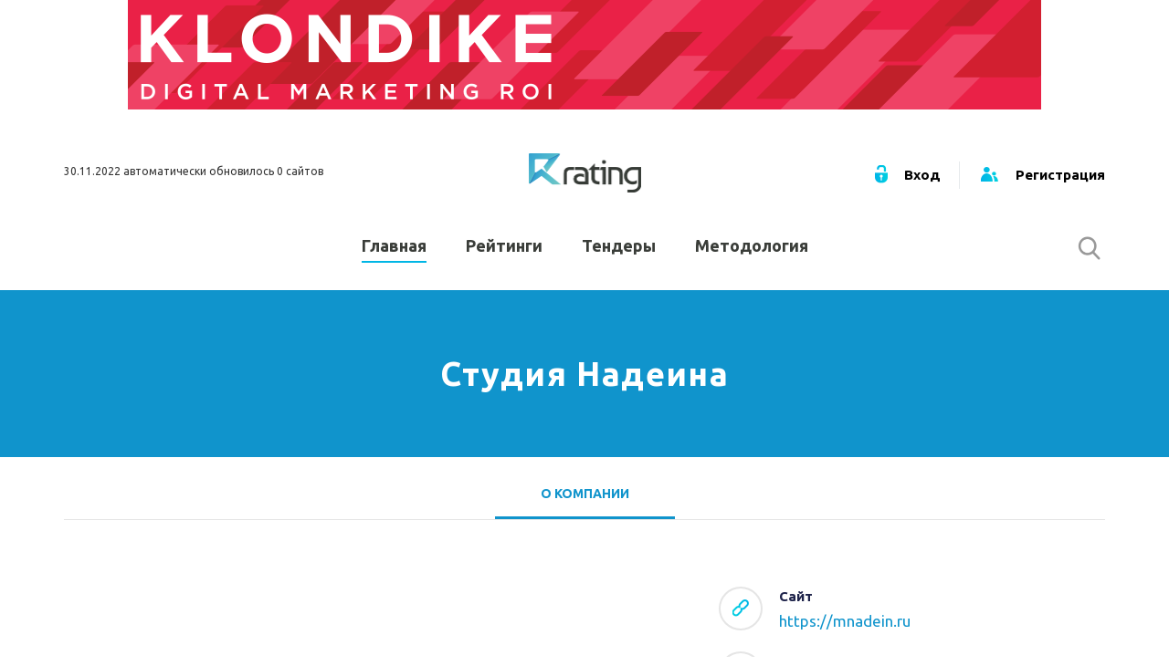

--- FILE ---
content_type: text/html; charset=utf-8
request_url: https://wwwrating.com/company/mnadein-ru/
body_size: 27261
content:

<!DOCTYPE html>
<!--[if lt IE 7]>      <html class="no-js lt-ie9 lt-ie8 lt-ie7"> <![endif]-->
<!--[if IE 7]>         <html class="no-js lt-ie9 lt-ie8"> <![endif]-->
<!--[if IE 8]>         <html class="no-js lt-ie9"> <![endif]-->
<!--[if gt IE 8]><!--> <html class="no-js"> <!--<![endif]-->
<head>


	<meta http-equiv="X-UA-Compatible" content="IE=edge,chrome=1">
    <meta name="viewport" content="width=device-width, initial-scale=1">
	<title>Студия Надеина в рейтинге wwwrating.com / значение рейтинга 0</title>
	<link rel="icon" type="image/png" href="/favicon.png"/>


	<meta http-equiv="Content-Type" content="text/html; charset=UTF-8"/>
<meta name="robots" content="index, follow"/>
<meta name="keywords" content="Студия Надеина, рейтинг Студия Надеина, контакты Студия Надеина, "/>
<meta name="description" content="Аналитика на основе BIG DATA. https://mnadein.ru, "/>
<link href="/bitrix/js/main/core/css/core.min.css?15752852322854" type="text/css" rel="stylesheet"/>

<script type="text/javascript" data-skip-moving="true">(function(w, d, n) {var cl = "bx-core";var ht = d.documentElement;var htc = ht ? ht.className : undefined;if (htc === undefined || htc.indexOf(cl) !== -1){return;}var ua = n.userAgent;if (/(iPad;)|(iPhone;)/i.test(ua)){cl += " bx-ios";}else if (/Android/i.test(ua)){cl += " bx-android";}cl += (/(ipad|iphone|android|mobile|touch)/i.test(ua) ? " bx-touch" : " bx-no-touch");cl += w.devicePixelRatio && w.devicePixelRatio >= 2? " bx-retina": " bx-no-retina";var ieVersion = -1;if (/AppleWebKit/.test(ua)){cl += " bx-chrome";}else if ((ieVersion = getIeVersion()) > 0){cl += " bx-ie bx-ie" + ieVersion;if (ieVersion > 7 && ieVersion < 10 && !isDoctype()){cl += " bx-quirks";}}else if (/Opera/.test(ua)){cl += " bx-opera";}else if (/Gecko/.test(ua)){cl += " bx-firefox";}if (/Macintosh/i.test(ua)){cl += " bx-mac";}ht.className = htc ? htc + " " + cl : cl;function isDoctype(){if (d.compatMode){return d.compatMode == "CSS1Compat";}return d.documentElement && d.documentElement.clientHeight;}function getIeVersion(){if (/Opera/i.test(ua) || /Webkit/i.test(ua) || /Firefox/i.test(ua) || /Chrome/i.test(ua)){return -1;}var rv = -1;if (!!(w.MSStream) && !(w.ActiveXObject) && ("ActiveXObject" in w)){rv = 11;}else if (!!d.documentMode && d.documentMode >= 10){rv = 10;}else if (!!d.documentMode && d.documentMode >= 9){rv = 9;}else if (d.attachEvent && !/Opera/.test(ua)){rv = 8;}if (rv == -1 || rv == 8){var re;if (n.appName == "Microsoft Internet Explorer"){re = new RegExp("MSIE ([0-9]+[\.0-9]*)");if (re.exec(ua) != null){rv = parseFloat(RegExp.$1);}}else if (n.appName == "Netscape"){rv = 11;re = new RegExp("Trident/.*rv:([0-9]+[\.0-9]*)");if (re.exec(ua) != null){rv = parseFloat(RegExp.$1);}}}return rv;}})(window, document, navigator);</script>


<link href="https://fonts.googleapis.com/css?family=Ubuntu:300,400,500,700&amp;subset=cyrillic" type="text/css" rel="stylesheet"/>
<link href="/bitrix/cache/css/s1/rating/template_8f698b7abda1f5552afa612cccb6e98b/template_8f698b7abda1f5552afa612cccb6e98b_v1.css?1660549035323991" type="text/css" data-template-style="true" rel="stylesheet"/>







<!--[if lt IE 9]><![endif]-->



</head>
<body data-over-src="">
<div class="page_container">
	<div class="page_container_in">
		<div style="text-align:	center">
			<a href="https://klondike-studio.ru/">
			<img src="/upload/iblock/8bd/8bd4acc36197162dc22d7a973c63dd3f.png" alt="klondike">
		</a>
	</div>
		<header class="header">
			<div class="width">
				<div class="container-fluid">
					<div class="row">
						<div class="col-xs-12 col-sm-4 hidden-xs">
							<div class="header-message">
<p><b>30.11.2022 автоматически обновилось 0 сайтов</b></p>

</div>
						</div>
						<div class="col-xs-12 col-sm-4 header-logo text-center"> 
							<a href="/"><img src="/local/tpl/images/logo.png" alt="" width="123"></a>
							<a href="/" class="navi-show">
								<i class="icn icn-show"></i>
							</a>
						</div>
						<div class="col-xs-12 col-sm-4 header-personal text-right hidden-xs">
							<ul class="personal-links">
				<li><a href="/login/"><i class="icn icn-lock"></i> <span>Вход</span></a></li>
		<li><a href="/register/"><i class="icn icn-users"></i> <span>Регистрация</span></a></li>
	</ul>
						</div>
					</div>
					<div class="row">
						<div class="col-xs-12">
							<nav class="header-nav">
								<div class="fix">
									

<ul class="footer-navi">
						<li class="current">
				<a href="/">Главная</a>
			</li>
		
						<li>
				<a href="/top/">Рейтинги</a>
			</li>
		
						<li>
				<a href="/tender/list/">Тендеры</a>
			</li>
		
						<li>
				<a href="/methodology/">Методология</a>
			</li>
		
	</ul>									<div class="mobile-alt-navi">
										<ul class="personal-links">
				<li><a href="/login/"><i class="icn icn-lock"></i> <span>Вход</span></a></li>
		<li><a href="/register/"><i class="icn icn-users"></i> <span>Регистрация</span></a></li>
	</ul>
																			</div>
									<div class="header-search">
										<form action="/search/">
											<input type="text" name="q" placeholder="Поиск...">
											<input type="submit" value="" class="icn icn-search">
										</form>
										<a href="/" class="header-search-call">
											<i class="icn icn-search"></i>
										</a>
									</div>
									<div class="search-pop-bg section-gradient">
										<form class="search-form" id="search-form-popup" action="/search/">
											<div class="search-form-row">
												<input type="text" name="q" placeholder="Поиск...">
												<input type="submit" value="" id="popupsearch">
											</div>
											<a href="/" class="search-close-pop">
												<i class="icn icn-close"></i>
											</a>
										</form>
									</div>
									

<ul class="header-socials">
	<li><a rel="nofollow" target="_blank" href="https://vk.com/ratingwww"><i class="fa fa-vk"></i></a></li>
	<li><a rel="nofollow" target="_blank" href="https://facebook.com/wwwrating"><i class="fa fa-facebook"></i></a></li>
				<li><a rel="nofollow" href="mailto:support@wwwrating.com"><i class="fa fa-envelope"></i></a></li>
	</ul>									<a href="/" class="navi-close">
										<i class="icn icn-close"></i>
									</a>
								</div>
							</nav>
						</div>
					</div>
				</div>
			</div>
		</header>
<header class="section brand-header" style="background-color: #1094cc">
	<div class="width">
		<div class="container-fluid">
			<div class="row">
				<div class="col-xs-12">
					<div class="h1">
						Студия Надеина											</div>
				</div>
			</div>
		</div>
	</div>
</header>

<section class="section">
	<div class="width">
		<div class="container-fluid">
			<div class="row">
				<div class="col-xs-12">
					<div class="tabs">
						<div class="tabs-controls">
							<ul>
								<li><a href="/">О компании</a></li>
							</ul>
						</div>
						<div class="tabs-content">
							<div class="tab">
								<div class="company-brief">
																																				<div class="container-fluid">
										<div class="row">
											<div class="col-xs-12 col-sm-7">
												<dl class="company-features">
													
													
													
													
													
													
																									</dl>
											</div>
											<div class="col-xs-12 col-sm-5">
												<dl class="company-features">
																											<dt><span class="icon"><i class="icn icn-sm-link"></i></span>Сайт</dt>
														<dd><a href="https://mnadein.ru/" target="_blank">https://mnadein.ru</a></dd>
													
																											<dt><span class="icon"><i class="icn icn-sm-map"></i></span>Адрес</dt>
														<dd>344019, Россия, Ростовская область, Ростов-на-Дону, Нахичевань, 11-я линия, 36</dd>
													
																											<dt><span class="icon"><i class="icn icn-soc-mail"></i></span>E-mail</dt>
														<dd><a href="mailto:info@mnadein.ru">info@mnadein.ru</a></dd>
													
																											<dt><span class="icon"><i class="icn icn-sm-socials"></i></span>Социальные сети</dt>
														<dd>
															<ul class="socials">
																																	<li><a href="https://vk.com/mnadein_ru"><i class="fa fa-vk"></i></a></li>
																																																	<li><a href="https://facebook.com/pg/mnadein.ru"><i class="fa fa-facebook"></i></a></li>
																																																	<li><a href="https://twitter.com/t-do.ru/mnadein_ru"><i class="fa fa-twitter"></i></a></li>
																																																																	<li><a href="https://instagram.com/mnadein_ru"><i class="fa fa-instagram"></i></a></li>
																															</ul>
														</dd>
																									</dl>
											</div>
										</div>
									</div>
								</div>
							</div>
						</div>
					</div>
				</div>
			</div>
		</div>
	</div>
</section>

	<section class="section">
		<div class="width">
			<div class="container-fluid">
				<div class="row">
					<div class="col-xs-12">

						<div class="h3 text-center">Основные метрики</div>
						<table class="table table-striped table-hover">
							<colgroup><col class="col-sm-4"><col class="col-sm-8"></colgroup>
							<tbody>
								<tr>
									<td>Яндекс ИКС</td>
									<td>50</td>
								</tr>
								<tr>
									<td>Яндекс Знаки</td>
									<td>
										Популярность: 1 из 5 <br>
										Выбор пользователей: 1 из 5 <br>
																			</td>
								</tr>
								<tr>
									<td>Индексация в Яндекс</td>
									<td>25</td>
								</tr>
								<tr>
									<td>Индексация в Гугл</td>
									<td>20</td>
								</tr>
								<tr>
									<td>Реестр запрещённых сайтов</td>
									<td>
																					Домен не найден в реестре
																					<br>Ip не найден в реестре
																			</td>
								</tr>
								<tr>
									<td>Вирусы от Yandex</td>
									<td>
																					Сайт не содержит вирусов
																			</td>
								</tr>
								<tr>
									<td>Вирусы от Google</td>
									<td>
																					Сайт безопасен
																			</td>
								</tr>
							</tbody>
						</table>

						<div class="h3 text-center">Трафик</div>
												<p>Данные обновлены: 02.03.2022</p>
						<table class="table table-striped table-hover">
							<colgroup><col class="col-sm-4"><col class="col-sm-8"></colgroup>
							<tbody>
								<tr>
									<td>Открытая посещаемость: посетители</td>
									<td>
										День: 70<br>
										Неделя: 490<br>
										Месяц: 2&nbsp;100<br>
									</td>
								</tr>
								<tr>
									<td>Источники трафика (примерно)</td>
									<td>
										Прямые заходы: 11%<br>
										Поисковые системы: 13%<br>
										Ссылки на сайтах: 76%<br>
										Социальные сети: %<br>
										Почтовые рассылки: %
									</td>
								</tr>
								<tr>
									<td>Открытая посещаемость: просмотры</td>
									<td>
										День: 280<br>
										Неделя: 1&nbsp;960<br>
										Месяц: 8&nbsp;370<br>
									</td>
								</tr>
																	<tr>
										<td>Рейтинг Alexa</td>
										<td>
																							6366456<br>
																					</td>
									</tr>
																	<tr>
										<td>Системы статистики на сайте</td>
										<td>
																							Yandex.Metrika<br>
																							Google Tag Manager<br>
																					</td>
									</tr>
															</tbody>
						</table>
						
						<div class="h3 text-center">Оптимизация</div>
						<table class="table table-striped table-hover">
							<colgroup><col class="col-sm-4"><col class="col-sm-8"></colgroup>
							<tbody>
								<tr>
									<td>Заголовок страницы</td>
									<td>Внедрение, сопровождение и обучение Битрикс24 CRM в Ростове-на-Дону.</td>
								</tr>
								<tr>
									<td>Описание страницы</td>
									<td>Битрикс24 - единый портал для организации работы всей компании, даже небольшой, основным инструментом в котором является CRM система. Мы осуществляем полный цикл работы по автоматизации бизнес-процессов - настройка CRM системы, задачи и проекты, открытые линии, каналы коммуникаций и телефония.</td>
								</tr>
								<tr>
									<td>Количество слов на странице</td>
									<td>250</td>
								</tr>
								<tr>
									<td>Длина текста на странице</td>
									<td>2611</td>
								</tr>
								<tr>
									<td>Тошнота</td>
									<td>4.472</td>
								</tr>
								<tr>
									<td>Размер HTML-страницы</td>
									<td>19 кб.</td>
								</tr>
								<tr>
									<td>Скорость загрузки страницы</td>
									<td>0.14</td>
								</tr>
								<tr>
									<td>Внутренние ссылки</td>
									<td>
										65, из них индексируются 65									</td>
								</tr>
								<tr>
									<td>Внешние ссылки</td>
									<td>13, из них индексируются 6</td>
								</tr>
								<tr>
									<td>Ошибки HTML-кода</td>
									<td>
										Ошибок: 145<br>
										Предупреждений: 23									</td>
								</tr>
								<tr>
									<td>Уровень доверия к сайту</td>
									<td>
										 из 100 — репутация <br>
										 из 100 — безопасность для детей
									</td>
								</tr>
								<tr>
									<td>IP сайта</td>
									<td>178.208.83.44</td>
								</tr>
								<tr>
									<td>Страна, где находится сервер</td>
									<td>ru</td>
								</tr>
								<tr>
									<td>Датацентр</td>
									<td>EuroByte LLC</td>
								</tr>
								<tr>
									<td>Доступность SSL-сертификата</td>
									<td>
																					Сайт доступен по HTTPS
																			</td>
								</tr>
								<tr>
									<td>Наличие редиректа c WWW</td>
									<td>
																					Перенаправление настроено
																			</td>
								</tr>
								<tr>
									<td>Кодировка сайта</td>
									<td>utf-8</td>
								</tr>
								<tr>
									<td>Технологии, которые используются на сайте</td>
									<td>
										База данных : <br>
										Статистика : Yandex.Metrika<br>
										Диспетчер тегов : Google Tag Manager<br>
										Веб-сервер : Nginx<br>
										JavaScript фреймворки : 									</td>
								</tr>
								<tr>
									<td>Наличие файла robots.txt</td>
									<td>
																					Файл robots.txt найден
																			</td>
								</tr>
								<tr>
									<td>Наличие SiteMap</td>
									<td>
																					Есть
																			</td>
								</tr>
							</tbody>
						</table>

						<div class="h3 text-center">Юзабилити</div>
						<table class="table table-striped table-hover">
							<colgroup><col class="col-sm-4"><col class="col-sm-8"></colgroup>
							<tbody>
								<tr>
									<td>Наличие фавикона</td>
									<td>
																					Есть <img width="17px" src="https://mnadein.ru/upload/ranx.landing/037/d1305jw8j8mszmgs1k2kf60yycd6qod8"/>
																			</td>
								</tr>
								<tr>
									<td>Код ответа несуществующей страницы 404</td>
									<td>404</td>
								</tr>
								<tr>
									<td>Ссылка со страницы 404</td>
									<td>
																					Ссылка со страницы 404 найдена
																			</td>
								</tr>
								<tr>
									<td>Тест на кэш браузера</td>
									<td>
																					Кеширование настроено правильно
																			</td>
								</tr>
								<tr>
									<td>Время ответа сервера</td>
									<td>
																					Ответ медленный
																			</td>
								</tr>
								<tr>
									<td>Наличие сжатия Gzip</td>
									<td>
																					Сжатие включено
																			</td>
								</tr>
								<tr>
									<td>Сжатие изображений</td>
									<td>Возможность оптимизации: %</td>
								</tr>
								<tr>
									<td>Оптимальный объем ресурсов</td>
									<td>
																					css - оптимально
																															js - оптимально
																			</td>
								</tr>
								<tr>
									<td>Область экрана на мобильном устройстве pageSpeedSizeContentToViewport</td>
									<td>
																					Страница целиком находится в области экрана.
																			</td>
								</tr>
								<tr>
									<td>Тег viewpor</td>
									<td>
																					Сайт правильно отображается на всех устройствах.
																			</td>
								</tr>
								<tr>
									<td>Размер шрифтов на сайте</td>
									<td>
																					Размер шрифта и высота строк на вашем сайте позволяют удобно читать текст.
																			</td>
								</tr>
								<tr>
									<td>Плагины на сайте</td>
									<td>
																					Плагины не найдены.
																			</td>
								</tr>
							</tbody>
						</table>

											</div>
				</div>
			</div>
		</div>
	</section>

<section class="section section-grey p0">
	<div class="width">
		<div class="container-fluid">
			<div class="row fx-strip">
				<div class="col-xs-12 col-md-8">
					<div class="h4 m0">У вас есть интересный проект и вы хотите организовать тендер?</div>
				</div>
				<div class="col-xs-12 col-md-4 text-right">
					<a href="/tender/" class="btn btn-blue btn-small">Организовать тендер</a>
				</div>
			</div>
		</div>
	</div>
</section>





	</div></div>

<footer class="footer">
	<div class="width">
		<div class="container-fluid">
			<div class="row">
				<div class="col-xs-12">
					<div class="footer-cols clearfix">
						<div class="col col-1">
							<div class="fix">
								<div class="footer-h">О рейтинге</div>
								
Рейтинг является независимой системой сайта компаний-участника. При расчете показателей компании учитываются все важные критерии, описанные в методологии. Рейтинг строится полностью автоматизировано                                <div class="visible-xs">
<p><b>30.11.2022 автоматически обновилось 0 сайтов</b></p>

</div>
							</div>
						</div>
						<div class="col col-2">
							<div class="footer-h">Компания</div>

							

<ul class="footer-navi">
						<li>
				<a href="/about/">О проекте</a>
			</li>
		
						<li>
				<a href="/articles/">Статьи</a>
			</li>
		
						<li>
				<a href="/services/">Инструменты</a>
			</li>
		
						<li>
				<a href="/projects/">Кейсы агентств</a>
			</li>
		
						<li>
				<a href="/news/">Новости</a>
			</li>
		
						<li>
				<a href="/advspace/">Размещение рекламы</a>
			</li>
		
	</ul>

						</div>
						<div class="col col-3">
							<div class="footer-h">Контакты</div>
							<address>
								По вопросам размещения рекламы: <a href="mailto:info@wwwrating.com">info@wwwrating.com</a>
								
							</address>
							<address>
								По техническим вопросам пишите сюда:  <a href="mailto:support@wwwrating.com">support@wwwrating.com</a>
							</address>
						</div>
					</div>
					<div class="footer-last">
						

<ul class="footer-socials">
	<li><a rel="nofollow" target="_blank" href="https://vk.com/ratingwww"><i class="fa fa-vk"></i></a></li>
	<li><a rel="nofollow" target="_blank" href="https://facebook.com/wwwrating"><i class="fa fa-facebook"></i></a></li>
		</ul>
						<small class="done-by">
							Разработка платформы – <a href="https://qb.digital/" target="_blank">qb.digital</a>
						</small>
						<small class="copyright">
							© 2022 Рейтинг сайтов на основе BIG DATA						</small>
					</div>
				</div>
			</div>
		</div>
	</div>
</footer>


<script type="text/javascript">if(!window.BX)window.BX={};if(!window.BX.message)window.BX.message=function(mess){if(typeof mess==='object'){for(let i in mess) {BX.message[i]=mess[i];} return true;}};</script>
<script type="text/javascript">(window.BX||top.BX).message({'JS_CORE_LOADING':'Загрузка...','JS_CORE_NO_DATA':'- Нет данных -','JS_CORE_WINDOW_CLOSE':'Закрыть','JS_CORE_WINDOW_EXPAND':'Развернуть','JS_CORE_WINDOW_NARROW':'Свернуть в окно','JS_CORE_WINDOW_SAVE':'Сохранить','JS_CORE_WINDOW_CANCEL':'Отменить','JS_CORE_WINDOW_CONTINUE':'Продолжить','JS_CORE_H':'ч','JS_CORE_M':'м','JS_CORE_S':'с','JSADM_AI_HIDE_EXTRA':'Скрыть лишние','JSADM_AI_ALL_NOTIF':'Показать все','JSADM_AUTH_REQ':'Требуется авторизация!','JS_CORE_WINDOW_AUTH':'Войти','JS_CORE_IMAGE_FULL':'Полный размер'});</script><script type="text/javascript" src="/bitrix/js/main/core/core.min.js?1659088059252095"></script><script>BX.setJSList(['/bitrix/js/main/core/core_ajax.js','/bitrix/js/main/core/core_promise.js','/bitrix/js/main/polyfill/promise/js/promise.js','/bitrix/js/main/loadext/loadext.js','/bitrix/js/main/loadext/extension.js','/bitrix/js/main/polyfill/promise/js/promise.js','/bitrix/js/main/polyfill/find/js/find.js','/bitrix/js/main/polyfill/includes/js/includes.js','/bitrix/js/main/polyfill/matches/js/matches.js','/bitrix/js/ui/polyfill/closest/js/closest.js','/bitrix/js/main/polyfill/fill/main.polyfill.fill.js','/bitrix/js/main/polyfill/find/js/find.js','/bitrix/js/main/polyfill/matches/js/matches.js','/bitrix/js/main/polyfill/core/dist/polyfill.bundle.js','/bitrix/js/main/core/core.js','/bitrix/js/main/polyfill/intersectionobserver/js/intersectionobserver.js','/bitrix/js/main/lazyload/dist/lazyload.bundle.js','/bitrix/js/main/polyfill/core/dist/polyfill.bundle.js','/bitrix/js/main/parambag/dist/parambag.bundle.js']);
BX.setCSSList(['/bitrix/js/main/core/css/core.css','/bitrix/js/main/lazyload/dist/lazyload.bundle.css','/bitrix/js/main/parambag/dist/parambag.bundle.css']);</script>
<script type="text/javascript">(window.BX||top.BX).message({'LANGUAGE_ID':'ru','FORMAT_DATE':'DD.MM.YYYY','FORMAT_DATETIME':'DD.MM.YYYY HH:MI:SS','COOKIE_PREFIX':'BITRIX_SM','SERVER_TZ_OFFSET':'10800','SITE_ID':'s1','SITE_DIR':'/','USER_ID':'','SERVER_TIME':'1669857524','USER_TZ_OFFSET':'0','USER_TZ_AUTO':'Y','bitrix_sessid':'e7a37ac00dae029bc02bcce5f5561a26'});</script><script type="text/javascript" src="https://cdnjs.cloudflare.com/ajax/libs/modernizr/2.8.3/modernizr.min.js"></script>
<script type="text/javascript" src="https://code.jquery.com/jquery-1.12.4.min.js"></script>
<script type="text/javascript">BX.setJSList(['/local/tpl/js/jquery.filer.min.js','/local/tpl/js/jquery-ui.min.js','/local/tpl/js/plugins.js','/local/tpl/js/vendor/jquery.maskedinput.min.js','/local/tpl/js/main.js','/local/tpl_ext/js/script.js','/local/templates/.default/components/bitrix/news.list/bannerShow/script.js']);</script>
<script type="text/javascript">BX.setCSSList(['/local/tpl/css/bootstrap.min.css','/local/tpl/css/font-awesome.min.css','/local/tpl/css/k.css','/local/tpl/css/main.css','/local/tpl/css/jquery-ui.min.css','/local/tpl/css/jquery-ui.structure.min.css','/local/vue/css/chunk-vendors.css','/local/vue/css/app.css','/local/templates/.default/components/bitrix/news.list/bannerShow/style.css','/local/templates/rating/styles.css']);</script>
<script src="https://cdnjs.cloudflare.com/ajax/libs/html5shiv/3.7.3/html5shiv.min.js"></script><script type="text/javascript" src="/bitrix/cache/js/s1/rating/template_1e59b739db11c8d692774a6816fd26fd/template_1e59b739db11c8d692774a6816fd26fd_v1.js?1660549035134178"></script>
<script type="text/javascript">var _ba = _ba || []; _ba.push(["aid", "a263464e2ebc3acf074f779accfa8de0"]); _ba.push(["host", "wwwrating.com"]); (function() {var ba = document.createElement("script"); ba.type = "text/javascript"; ba.async = true;ba.src = (document.location.protocol == "http:" ? "https://" : "https://") + "bitrix.info/ba.js";var s = document.getElementsByTagName("script")[0];s.parentNode.insertBefore(ba, s);})();</script>



<script>
let post = {};
post["bannerId"] = 28773;

var seconds = 15;

var seconds_timer_id = setInterval(function() {
    seconds --;
    if(seconds == 0){
        BX.ajax.post(
            "/local/include/count_show_banner.php",
            post,
            function (data) {}
        );
         
    }
}, 1000);


</script><script type="text/javascript">
    (function (d, w, c) {
        (w[c] = w[c] || []).push(function() {
            try {
                w.yaCounter35902545 = new Ya.Metrika({
                    id:35902545,
                    clickmap:true,
                    trackLinks:true,
                    accurateTrackBounce:true
                });
            } catch(e) { }
        });

        var n = d.getElementsByTagName("script")[0],
            s = d.createElement("script"),
            f = function () { n.parentNode.insertBefore(s, n); };
        s.type = "text/javascript";
        s.async = true;
        s.src = "https://mc.yandex.ru/metrika/watch.js";

        if (w.opera == "[object Opera]") {
            d.addEventListener("DOMContentLoaded", f, false);
        } else { f(); }
    })(document, window, "yandex_metrika_callbacks");
</script>
</body>
</html>



 <!--
     -->

--- FILE ---
content_type: application/javascript; charset=UTF-8
request_url: https://wwwrating.com/bitrix/js/main/core/core.min.js?1659088059252095
body_size: 248815
content:
var _____WB$wombat$assign$function_____ = function(name) {return (self._wb_wombat && self._wb_wombat.local_init && self._wb_wombat.local_init(name)) || self[name]; };
if (!self.__WB_pmw) { self.__WB_pmw = function(obj) { this.__WB_source = obj; return this; } }
{
  let window = _____WB$wombat$assign$function_____("window");
  let self = _____WB$wombat$assign$function_____("self");
  let document = _____WB$wombat$assign$function_____("document");
  let location = _____WB$wombat$assign$function_____("location");
  let top = _____WB$wombat$assign$function_____("top");
  let parent = _____WB$wombat$assign$function_____("parent");
  let frames = _____WB$wombat$assign$function_____("frames");
  let opener = _____WB$wombat$assign$function_____("opener");

(function(){if(typeof window.BX==="function"){return}(function(e){var t=e.babelHelpers={};function r(e){if(typeof Symbol==="function"&&typeof Symbol.iterator==="symbol"){t.typeof=r=function(e){return typeof e}}else{t.typeof=r=function(e){return e&&typeof Symbol==="function"&&e.constructor===Symbol&&e!==Symbol.prototype?"symbol":typeof e}}return r(e)}t.typeof=r;var n;function i(e,t,r,i){if(!n){n=typeof Symbol==="function"&&Symbol.for&&Symbol.for("react.element")||60103}var a=e&&e.defaultProps;var o=arguments.length-3;if(!t&&o!==0){t={children:void 0}}if(t&&a){for(var s in a){if(t[s]===void 0){t[s]=a[s]}}}else if(!t){t=a||{}}if(o===1){t.children=i}else if(o>1){var u=new Array(o);for(var l=0;l<o;l++){u[l]=arguments[l+3]}t.children=u}return{$$typeof:n,type:e,key:r===undefined?null:""+r,ref:null,props:t,_owner:null}}t.jsx=i;function a(e){var t;if(typeof Symbol==="function"){if(Symbol.asyncIterator){t=e[Symbol.asyncIterator];if(t!=null)return t.call(e)}if(Symbol.iterator){t=e[Symbol.iterator];if(t!=null)return t.call(e)}}throw new TypeError("Object is not async iterable")}t.asyncIterator=a;function o(e){this.wrapped=e}t.AwaitValue=o;function s(e){var r,n;function i(e,t){return new Promise(function(i,o){var s={key:e,arg:t,resolve:i,reject:o,next:null};if(n){n=n.next=s}else{r=n=s;a(e,t)}})}function a(r,n){try{var i=e[r](n);var s=i.value;var u=s instanceof t.AwaitValue;Promise.resolve(u?s.wrapped:s).then(function(e){if(u){a("next",e);return}o(i.done?"return":"normal",e)},function(e){a("throw",e)})}catch(e){o("throw",e)}}function o(e,t){switch(e){case"return":r.resolve({value:t,done:true});break;case"throw":r.reject(t);break;default:r.resolve({value:t,done:false});break}r=r.next;if(r){a(r.key,r.arg)}else{n=null}}this._invoke=i;if(typeof e.return!=="function"){this.return=undefined}}if(typeof Symbol==="function"&&Symbol.asyncIterator){s.prototype[Symbol.asyncIterator]=function(){return this}}s.prototype.next=function(e){return this._invoke("next",e)};s.prototype.throw=function(e){return this._invoke("throw",e)};s.prototype.return=function(e){return this._invoke("return",e)};t.AsyncGenerator=s;function u(e){return function(){return new t.AsyncGenerator(e.apply(this,arguments))}}t.wrapAsyncGenerator=u;function l(e){return new t.AwaitValue(e)}t.awaitAsyncGenerator=l;function f(e,t){var r={},n=false;function i(r,i){n=true;i=new Promise(function(t){t(e[r](i))});return{done:false,value:t(i)}}if(typeof Symbol==="function"&&Symbol.iterator){r[Symbol.iterator]=function(){return this}}r.next=function(e){if(n){n=false;return e}return i("next",e)};if(typeof e.throw==="function"){r.throw=function(e){if(n){n=false;throw e}return i("throw",e)}}if(typeof e.return==="function"){r.return=function(e){return i("return",e)}}return r}t.asyncGeneratorDelegate=f;function c(e,t,r,n,i,a,o){try{var s=e[a](o);var u=s.value}catch(e){r(e);return}if(s.done){t(u)}else{Promise.resolve(u).then(n,i)}}function v(e){return function(){var t=this,r=arguments;return new Promise(function(n,i){var a=e.apply(t,r);function o(e){c(a,n,i,o,s,"next",e)}function s(e){c(a,n,i,o,s,"throw",e)}o(undefined)})}}t.asyncToGenerator=v;function h(e,t){if(!(e instanceof t)){throw new TypeError("Cannot call a class as a function")}}t.classCallCheck=h;function d(e,t){for(var r=0;r<t.length;r++){var n=t[r];n.enumerable=n.enumerable||false;n.configurable=true;if("value"in n)n.writable=true;Object.defineProperty(e,n.key,n)}}function p(e,t,r){if(t)d(e.prototype,t);if(r)d(e,r);return e}t.createClass=p;function y(e,t){for(var r in t){var n=t[r];n.configurable=n.enumerable=true;if("value"in n)n.writable=true;Object.defineProperty(e,r,n)}if(Object.getOwnPropertySymbols){var i=Object.getOwnPropertySymbols(t);for(var a=0;a<i.length;a++){var o=i[a];var n=t[o];n.configurable=n.enumerable=true;if("value"in n)n.writable=true;Object.defineProperty(e,o,n)}}return e}t.defineEnumerableProperties=y;function g(e,t){var r=Object.getOwnPropertyNames(t);for(var n=0;n<r.length;n++){var i=r[n];var a=Object.getOwnPropertyDescriptor(t,i);if(a&&a.configurable&&e[i]===undefined){Object.defineProperty(e,i,a)}}return e}t.defaults=g;function m(e,t,r){if(t in e){Object.defineProperty(e,t,{value:r,enumerable:true,configurable:true,writable:true})}else{e[t]=r}return e}t.defineProperty=m;function b(){t.extends=b=Object.assign||function(e){for(var t=1;t<arguments.length;t++){var r=arguments[t];for(var n in r){if(Object.prototype.hasOwnProperty.call(r,n)){e[n]=r[n]}}}return e};return b.apply(this,arguments)}t.extends=b;function w(e){for(var r=1;r<arguments.length;r++){var n=arguments[r]!=null?arguments[r]:{};var i=Object.keys(n);if(typeof Object.getOwnPropertySymbols==="function"){i=i.concat(Object.getOwnPropertySymbols(n).filter(function(e){return Object.getOwnPropertyDescriptor(n,e).enumerable}))}i.forEach(function(r){t.defineProperty(e,r,n[r])})}return e}t.objectSpread=w;function S(e,r){if(typeof r!=="function"&&r!==null){throw new TypeError("Super expression must either be null or a function")}e.prototype=Object.create(r&&r.prototype,{constructor:{value:e,writable:true,configurable:true}});if(r)t.setPrototypeOf(e,r)}t.inherits=S;function x(e,t){e.prototype=Object.create(t.prototype);e.prototype.constructor=e;e.__proto__=t}t.inheritsLoose=x;function E(e){t.getPrototypeOf=E=Object.setPrototypeOf?Object.getPrototypeOf:function e(t){return t.__proto__||Object.getPrototypeOf(t)};return E(e)}t.getPrototypeOf=E;function B(e,r){t.setPrototypeOf=B=Object.setPrototypeOf||function e(t,r){t.__proto__=r;return t};return B(e,r)}t.setPrototypeOf=B;function j(){if(typeof Reflect==="undefined"||!Reflect.construct)return false;if(Reflect.construct.sham)return false;if(typeof Proxy==="function")return true;try{Date.prototype.toString.call(Reflect.construct(Date,[],function(){}));return true}catch(e){return false}}function _(e,r,n){if(j()){t.construct=_=Reflect.construct}else{t.construct=_=function e(r,n,i){var a=[null];a.push.apply(a,n);var o=Function.bind.apply(r,a);var s=new o;if(i)t.setPrototypeOf(s,i.prototype);return s}}return _.apply(null,arguments)}t.construct=_;function O(e){return Function.toString.call(e).indexOf("[native code]")!==-1}t.isNativeFunction=O;function T(e){var r=typeof Map==="function"?new Map:undefined;t.wrapNativeSuper=T=function e(n){if(n===null||!t.isNativeFunction(n))return n;if(typeof n!=="function"){throw new TypeError("Super expression must either be null or a function")}if(typeof r!=="undefined"){if(r.has(n))return r.get(n);r.set(n,i)}function i(){return t.construct(n,arguments,t.getPrototypeOf(this).constructor)}i.prototype=Object.create(n.prototype,{constructor:{value:i,enumerable:false,writable:true,configurable:true}});return t.setPrototypeOf(i,n)};return T(e)}t.wrapNativeSuper=T;function A(e,t){if(t!=null&&typeof Symbol!=="undefined"&&t[Symbol.hasInstance]){return t[Symbol.hasInstance](e)}else{return e instanceof t}}t.instanceof=A;function X(e){return e&&e.__esModule?e:{default:e}}t.interopRequireDefault=X;function N(e){if(e&&e.__esModule){return e}else{var t={};if(e!=null){for(var r in e){if(Object.prototype.hasOwnProperty.call(e,r)){var n=Object.defineProperty&&Object.getOwnPropertyDescriptor?Object.getOwnPropertyDescriptor(e,r):{};if(n.get||n.set){Object.defineProperty(t,r,n)}else{t[r]=e[r]}}}}t.default=e;return t}}t.interopRequireWildcard=N;function P(e,t){if(e!==t){throw new TypeError("Cannot instantiate an arrow function")}}t.newArrowCheck=P;function k(e){if(e==null)throw new TypeError("Cannot destructure undefined")}t.objectDestructuringEmpty=k;function C(e,t){if(e==null)return{};var r={};var n=Object.keys(e);var i,a;for(a=0;a<n.length;a++){i=n[a];if(t.indexOf(i)>=0)continue;r[i]=e[i]}return r}t.objectWithoutPropertiesLoose=C;function M(e,r){if(e==null)return{};var n=t.objectWithoutPropertiesLoose(e,r);var i,a;if(Object.getOwnPropertySymbols){var o=Object.getOwnPropertySymbols(e);for(a=0;a<o.length;a++){i=o[a];if(r.indexOf(i)>=0)continue;if(!Object.prototype.propertyIsEnumerable.call(e,i))continue;n[i]=e[i]}}return n}t.objectWithoutProperties=M;function I(e){if(e===void 0){throw new ReferenceError("this hasn't been initialised - super() hasn't been called")}return e}t.assertThisInitialized=I;function L(e,r){if(r&&(typeof r==="object"||typeof r==="function")){return r}return t.assertThisInitialized(e)}t.possibleConstructorReturn=L;function F(e,r){while(!Object.prototype.hasOwnProperty.call(e,r)){e=t.getPrototypeOf(e);if(e===null)break}return e}t.superPropBase=F;function D(e,r,n){if(typeof Reflect!=="undefined"&&Reflect.get){t.get=D=Reflect.get}else{t.get=D=function e(r,n,i){var a=t.superPropBase(r,n);if(!a)return;var o=Object.getOwnPropertyDescriptor(a,n);if(o.get){return o.get.call(i)}return o.value}}return D(e,r,n||e)}t.get=D;function R(e,r,n,i){if(typeof Reflect!=="undefined"&&Reflect.set){R=Reflect.set}else{R=function e(r,n,i,a){var o=t.superPropBase(r,n);var s;if(o){s=Object.getOwnPropertyDescriptor(o,n);if(s.set){s.set.call(a,i);return true}else if(!s.writable){return false}}s=Object.getOwnPropertyDescriptor(a,n);if(s){if(!s.writable){return false}s.value=i;Object.defineProperty(a,n,s)}else{t.defineProperty(a,n,i)}return true}}return R(e,r,n,i)}function H(e,t,r,n,i){var a=R(e,t,r,n||e);if(!a&&i){throw new Error("failed to set property")}return r}t.set=H;function W(e,t){if(!t){t=e.slice(0)}return Object.freeze(Object.defineProperties(e,{raw:{value:Object.freeze(t)}}))}t.taggedTemplateLiteral=W;function G(e,t){if(!t){t=e.slice(0)}e.raw=t;return e}t.taggedTemplateLiteralLoose=G;function z(e,r){if(e===t.temporalUndefined){throw new ReferenceError(r+" is not defined - temporal dead zone")}else{return e}}t.temporalRef=z;function U(e){throw new Error('"'+e+'" is read-only')}t.readOnlyError=U;function V(e){throw new Error('Class "'+e+'" cannot be referenced in computed property keys.')}t.classNameTDZError=V;t.temporalUndefined={};function Y(e,r){return t.arrayWithHoles(e)||t.iterableToArrayLimit(e,r)||t.nonIterableRest()}t.slicedToArray=Y;function q(e,r){return t.arrayWithHoles(e)||t.iterableToArrayLimitLoose(e,r)||t.nonIterableRest()}t.slicedToArrayLoose=q;function J(e){return t.arrayWithHoles(e)||t.iterableToArray(e)||t.nonIterableRest()}t.toArray=J;function $(e){return t.arrayWithoutHoles(e)||t.iterableToArray(e)||t.nonIterableSpread()}t.toConsumableArray=$;function K(e){if(Array.isArray(e)){for(var t=0,r=new Array(e.length);t<e.length;t++)r[t]=e[t];return r}}t.arrayWithoutHoles=K;function Z(e){if(Array.isArray(e))return e}t.arrayWithHoles=Z;function Q(e){if(Symbol.iterator in Object(e)||Object.prototype.toString.call(e)==="[object Arguments]")return Array.from(e)}t.iterableToArray=Q;function ee(e,t){var r=[];var n=true;var i=false;var a=undefined;try{for(var o=e[Symbol.iterator](),s;!(n=(s=o.next()).done);n=true){r.push(s.value);if(t&&r.length===t)break}}catch(e){i=true;a=e}finally{try{if(!n&&o["return"]!=null)o["return"]()}finally{if(i)throw a}}return r}t.iterableToArrayLimit=ee;function te(e,t){var r=[];for(var n=e[Symbol.iterator](),i;!(i=n.next()).done;){r.push(i.value);if(t&&r.length===t)break}return r}t.iterableToArrayLimitLoose=te;function re(){throw new TypeError("Invalid attempt to spread non-iterable instance")}t.nonIterableSpread=re;function ne(){throw new TypeError("Invalid attempt to destructure non-iterable instance")}t.nonIterableRest=ne;function ie(e){return function(){var t=e.apply(this,arguments);t.next();return t}}t.skipFirstGeneratorNext=ie;function ae(e){if(typeof e==="symbol"){return e}else{return String(e)}}t.toPropertyKey=ae;function oe(e,t){throw new Error("Decorating class property failed. Please ensure that "+"proposal-class-properties is enabled and set to use loose mode. "+"To use proposal-class-properties in spec mode with decorators, wait for "+"the next major version of decorators in stage 2.")}t.initializerWarningHelper=oe;function se(e,t,r,n){if(!r)return;Object.defineProperty(e,t,{enumerable:r.enumerable,configurable:r.configurable,writable:r.writable,value:r.initializer?r.initializer.call(n):void 0})}t.initializerDefineProperty=se;function ue(e,t,r,n,i){var a={};Object["ke"+"ys"](n).forEach(function(e){a[e]=n[e]});a.enumerable=!!a.enumerable;a.configurable=!!a.configurable;if("value"in a||a.initializer){a.writable=true}a=r.slice().reverse().reduce(function(r,n){return n(e,t,r)||r},a);if(i&&a.initializer!==void 0){a.value=a.initializer?a.initializer.call(i):void 0;a.initializer=undefined}if(a.initializer===void 0){Object["define"+"Property"](e,t,a);a=null}return a}t.applyDecoratedDescriptor=ue;var le=0;function fe(e){return"__private_"+le+++"_"+e}t.classPrivateFieldLooseKey=fe;function ce(e,t){if(!Object.prototype.hasOwnProperty.call(e,t)){throw new TypeError("attempted to use private field on non-instance")}return e}t.classPrivateFieldLooseBase=ce;function ve(e,t){if(!t.has(e)){throw new TypeError("attempted to get private field on non-instance")}return t.get(e).value}t.classPrivateFieldGet=ve;function he(e,t,r){if(!t.has(e)){throw new TypeError("attempted to set private field on non-instance")}var n=t.get(e);if(!n.writable){throw new TypeError("attempted to set read only private field")}n.value=r;return r}t.classPrivateFieldSet=he})(typeof global==="undefined"?window:global);!function(e){"use strict";var t=Object.prototype;var r=t.hasOwnProperty;var n;var i=typeof Symbol==="function"?Symbol:{};var a=i.iterator||"@@iterator";var o=i.asyncIterator||"@@asyncIterator";var s=i.toStringTag||"@@toStringTag";var u=e.regeneratorRuntime={};function l(e,t,r,n){var i=t&&t.prototype instanceof y?t:y;var a=Object.create(i.prototype);var o=new A(n||[]);a._invoke=j(e,r,o);return a}u.wrap=l;function f(e,t,r){try{return{type:"normal",arg:e.call(t,r)}}catch(e){return{type:"throw",arg:e}}}var c="suspendedStart";var v="suspendedYield";var h="executing";var d="completed";var p={};function y(){}function g(){}function m(){}var b={};b[a]=function(){return this};var w=Object.getPrototypeOf;var S=w&&w(w(X([])));if(S&&S!==t&&r.call(S,a)){b=S}var x=m.prototype=y.prototype=Object.create(b);g.prototype=x.constructor=m;m.constructor=g;m[s]=g.displayName="GeneratorFunction";function E(e){["next","throw","return"].forEach(function(t){e[t]=function(e){return this._invoke(t,e)}})}u.isGeneratorFunction=function(e){var t=typeof e==="function"&&e.constructor;return t?t===g||(t.displayName||t.name)==="GeneratorFunction":false};u.mark=function(e){if(Object.setPrototypeOf){Object.setPrototypeOf(e,m)}else{e.__proto__=m;if(!(s in e)){e[s]="GeneratorFunction"}}e.prototype=Object.create(x);return e};u.awrap=function(e){return{__await:e}};function B(e){function t(n,i,a,o){var s=f(e[n],e,i);if(s.type==="throw"){o(s.arg)}else{var u=s.arg;var l=u.value;if(l&&typeof l==="object"&&r.call(l,"__await")){return Promise.resolve(l.__await).then(function(e){t("next",e,a,o)},function(e){t("throw",e,a,o)})}return Promise.resolve(l).then(function(e){u.value=e;a(u)},o)}}var n;function i(e,r){function i(){return new Promise(function(n,i){t(e,r,n,i)})}return n=n?n.then(i,i):i()}this._invoke=i}E(B.prototype);B.prototype[o]=function(){return this};u.AsyncIterator=B;u.async=function(e,t,r,n){var i=new B(l(e,t,r,n));return u.isGeneratorFunction(t)?i:i.next().then(function(e){return e.done?e.value:i.next()})};function j(e,t,r){var n=c;return function i(a,o){if(n===h){throw new Error("Generator is already running")}if(n===d){if(a==="throw"){throw o}return N()}r.method=a;r.arg=o;while(true){var s=r.delegate;if(s){var u=_(s,r);if(u){if(u===p)continue;return u}}if(r.method==="next"){r.sent=r._sent=r.arg}else if(r.method==="throw"){if(n===c){n=d;throw r.arg}r.dispatchException(r.arg)}else if(r.method==="return"){r.abrupt("return",r.arg)}n=h;var l=f(e,t,r);if(l.type==="normal"){n=r.done?d:v;if(l.arg===p){continue}return{value:l.arg,done:r.done}}else if(l.type==="throw"){n=d;r.method="throw";r.arg=l.arg}}}}function _(e,t){var r=e.iterator[t.method];if(r===n){t.delegate=null;if(t.method==="throw"){if(e.iterator.return){t.method="return";t.arg=n;_(e,t);if(t.method==="throw"){return p}}t.method="throw";t.arg=new TypeError("The iterator does not provide a 'throw' method")}return p}var i=f(r,e.iterator,t.arg);if(i.type==="throw"){t.method="throw";t.arg=i.arg;t.delegate=null;return p}var a=i.arg;if(!a){t.method="throw";t.arg=new TypeError("iterator result is not an object");t.delegate=null;return p}if(a.done){t[e.resultName]=a.value;t.next=e.nextLoc;if(t.method!=="return"){t.method="next";t.arg=n}}else{return a}t.delegate=null;return p}E(x);x[s]="Generator";x[a]=function(){return this};x.toString=function(){return"[object Generator]"};function O(e){var t={tryLoc:e[0]};if(1 in e){t.catchLoc=e[1]}if(2 in e){t.finallyLoc=e[2];t.afterLoc=e[3]}this.tryEntries.push(t)}function T(e){var t=e.completion||{};t.type="normal";delete t.arg;e.completion=t}function A(e){this.tryEntries=[{tryLoc:"root"}];e.forEach(O,this);this.reset(true)}u.keys=function(e){var t=[];for(var r in e){t.push(r)}t.reverse();return function r(){while(t.length){var n=t.pop();if(n in e){r.value=n;r.done=false;return r}}r.done=true;return r}};function X(e){if(e){var t=e[a];if(t){return t.call(e)}if(typeof e.next==="function"){return e}if(!isNaN(e.length)){var i=-1,o=function t(){while(++i<e.length){if(r.call(e,i)){t.value=e[i];t.done=false;return t}}t.value=n;t.done=true;return t};return o.next=o}}return{next:N}}u.values=X;function N(){return{value:n,done:true}}A.prototype={constructor:A,reset:function(e){this.prev=0;this.next=0;this.sent=this._sent=n;this.done=false;this.delegate=null;this.method="next";this.arg=n;this.tryEntries.forEach(T);if(!e){for(var t in this){if(t.charAt(0)==="t"&&r.call(this,t)&&!isNaN(+t.slice(1))){this[t]=n}}}},stop:function(){this.done=true;var e=this.tryEntries[0];var t=e.completion;if(t.type==="throw"){throw t.arg}return this.rval},dispatchException:function(e){if(this.done){throw e}var t=this;function i(r,i){s.type="throw";s.arg=e;t.next=r;if(i){t.method="next";t.arg=n}return!!i}for(var a=this.tryEntries.length-1;a>=0;--a){var o=this.tryEntries[a];var s=o.completion;if(o.tryLoc==="root"){return i("end")}if(o.tryLoc<=this.prev){var u=r.call(o,"catchLoc");var l=r.call(o,"finallyLoc");if(u&&l){if(this.prev<o.catchLoc){return i(o.catchLoc,true)}else if(this.prev<o.finallyLoc){return i(o.finallyLoc)}}else if(u){if(this.prev<o.catchLoc){return i(o.catchLoc,true)}}else if(l){if(this.prev<o.finallyLoc){return i(o.finallyLoc)}}else{throw new Error("try statement without catch or finally")}}}},abrupt:function(e,t){for(var n=this.tryEntries.length-1;n>=0;--n){var i=this.tryEntries[n];if(i.tryLoc<=this.prev&&r.call(i,"finallyLoc")&&this.prev<i.finallyLoc){var a=i;break}}if(a&&(e==="break"||e==="continue")&&a.tryLoc<=t&&t<=a.finallyLoc){a=null}var o=a?a.completion:{};o.type=e;o.arg=t;if(a){this.method="next";this.next=a.finallyLoc;return p}return this.complete(o)},complete:function(e,t){if(e.type==="throw"){throw e.arg}if(e.type==="break"||e.type==="continue"){this.next=e.arg}else if(e.type==="return"){this.rval=this.arg=e.arg;this.method="return";this.next="end"}else if(e.type==="normal"&&t){this.next=t}return p},finish:function(e){for(var t=this.tryEntries.length-1;t>=0;--t){var r=this.tryEntries[t];if(r.finallyLoc===e){this.complete(r.completion,r.afterLoc);T(r);return p}}},catch:function(e){for(var t=this.tryEntries.length-1;t>=0;--t){var r=this.tryEntries[t];if(r.tryLoc===e){var n=r.completion;if(n.type==="throw"){var i=n.arg;T(r)}return i}}throw new Error("illegal catch attempt")},delegateYield:function(e,t,r){this.delegate={iterator:X(e),resultName:t,nextLoc:r};if(this.method==="next"){this.arg=n}return p}}}(function(){return this}()||Function("return this")());(function(e){"use strict";function t(e,t){return t={exports:{}},e(t,t.exports),t.exports}var r=t(function(e){var t=e.exports=typeof window!="undefined"&&window.Math==Math?window:typeof self!="undefined"&&self.Math==Math?self:Function("return this")();if(typeof __g=="number")__g=t});var n={}.hasOwnProperty;var i=function(e,t){return n.call(e,t)};var a=function(e){try{return!!e()}catch(e){return true}};var o=!a(function(){return Object.defineProperty({},"a",{get:function e(){return 7}}).a!=7});var s=t(function(e){var t=e.exports={version:"2.6.3"};if(typeof __e=="number")__e=t});var u=s.version;var l=function(e){return babelHelpers.typeof(e)==="object"?e!==null:typeof e==="function"};var f=function(e){if(!l(e))throw TypeError(e+" is not an object!");return e};var c=r.document;var v=l(c)&&l(c.createElement);var h=function(e){return v?c.createElement(e):{}};var d=!o&&!a(function(){return Object.defineProperty(h("div"),"a",{get:function e(){return 7}}).a!=7});var p=function(e,t){if(!l(e))return e;var r,n;if(t&&typeof(r=e.toString)=="function"&&!l(n=r.call(e)))return n;if(typeof(r=e.valueOf)=="function"&&!l(n=r.call(e)))return n;if(!t&&typeof(r=e.toString)=="function"&&!l(n=r.call(e)))return n;throw TypeError("Can't convert object to primitive value")};var y=Object.defineProperty;var g=o?Object.defineProperty:function e(t,r,n){f(t);r=p(r,true);f(n);if(d)try{return y(t,r,n)}catch(e){}if("get"in n||"set"in n)throw TypeError("Accessors not supported!");if("value"in n)t[r]=n.value;return t};var m={f:g};var b=function(e,t){return{enumerable:!(e&1),configurable:!(e&2),writable:!(e&4),value:t}};var w=o?function(e,t,r){return m.f(e,t,b(1,r))}:function(e,t,r){e[t]=r;return e};var S=0;var x=Math.random();var E=function(e){return"Symbol(".concat(e===undefined?"":e,")_",(++S+x).toString(36))};var B=t(function(e){var t=E("src");var n="toString";var a=Function[n];var o=(""+a).split(n);s.inspectSource=function(e){return a.call(e)};(e.exports=function(e,n,a,s){var u=typeof a=="function";if(u)i(a,"name")||w(a,"name",n);if(e[n]===a)return;if(u)i(a,t)||w(a,t,e[n]?""+e[n]:o.join(String(n)));if(e===r){e[n]=a}else if(!s){delete e[n];w(e,n,a)}else if(e[n]){e[n]=a}else{w(e,n,a)}})(Function.prototype,n,function e(){return typeof this=="function"&&this[t]||a.call(this)})});var j=function(e){if(typeof e!="function")throw TypeError(e+" is not a function!");return e};var _=function(e,t,r){j(e);if(t===undefined)return e;switch(r){case 1:return function(r){return e.call(t,r)};case 2:return function(r,n){return e.call(t,r,n)};case 3:return function(r,n,i){return e.call(t,r,n,i)}}return function(){return e.apply(t,arguments)}};var O="prototype";var T=function e(t,n,i){var a=t&e.F;var o=t&e.G;var u=t&e.S;var l=t&e.P;var f=t&e.B;var c=o?r:u?r[n]||(r[n]={}):(r[n]||{})[O];var v=o?s:s[n]||(s[n]={});var h=v[O]||(v[O]={});var d,p,y,g;if(o)i=n;for(d in i){p=!a&&c&&c[d]!==undefined;y=(p?c:i)[d];g=f&&p?_(y,r):l&&typeof y=="function"?_(Function.call,y):y;if(c)B(c,d,y,t&e.U);if(v[d]!=y)w(v,d,g);if(l&&h[d]!=y)h[d]=y}};T.F=1;T.G=2;T.S=4;T.P=8;T.B=16;T.W=32;T.U=64;T.R=128;var A=T;var X=t(function(e){var t=E("meta");var r=m.f;var n=0;var o=Object.isExtensible||function(){return true};var s=!a(function(){return o(Object.preventExtensions({}))});var u=function e(i){r(i,t,{value:{i:"O"+ ++n,w:{}}})};var f=function e(r,n){if(!l(r))return babelHelpers.typeof(r)=="symbol"?r:(typeof r=="string"?"S":"P")+r;if(!i(r,t)){if(!o(r))return"F";if(!n)return"E";u(r)}return r[t].i};var c=function e(r,n){if(!i(r,t)){if(!o(r))return true;if(!n)return false;u(r)}return r[t].w};var v=function e(r){if(s&&h.NEED&&o(r)&&!i(r,t))u(r);return r};var h=e.exports={KEY:t,NEED:false,fastKey:f,getWeak:c,onFreeze:v}});var N=X.KEY;var P=X.NEED;var k=X.fastKey;var C=X.getWeak;var M=X.onFreeze;var I=false;var L=t(function(e){var t="__core-js_shared__";var n=r[t]||(r[t]={});(e.exports=function(e,t){return n[e]||(n[e]=t!==undefined?t:{})})("versions",[]).push({version:s.version,mode:I?"pure":"global",copyright:"(c) 2019 Denis Pushkarev (zloirock.ru)"})});var F=t(function(e){var t=L("wks");var n=r.Symbol;var i=typeof n=="function";var a=e.exports=function(e){return t[e]||(t[e]=i&&n[e]||(i?n:E)("Symbol."+e))};a.store=t});var D=m.f;var R=F("toStringTag");var H=function(e,t,r){if(e&&!i(e=r?e:e.prototype,R))D(e,R,{configurable:true,value:t})};var W=F;var G={f:W};var z=m.f;var U=function(e){var t=s.Symbol||(s.Symbol=I?{}:r.Symbol||{});if(e.charAt(0)!="_"&&!(e in t))z(t,e,{value:G.f(e)})};var V={}.toString;var Y=function(e){return V.call(e).slice(8,-1)};var q=Object("z").propertyIsEnumerable(0)?Object:function(e){return Y(e)=="String"?e.split(""):Object(e)};var J=function(e){if(e==undefined)throw TypeError("Can't call method on  "+e);return e};var $=function(e){return q(J(e))};var K=Math.ceil;var Z=Math.floor;var Q=function(e){return isNaN(e=+e)?0:(e>0?Z:K)(e)};var ee=Math.min;var te=function(e){return e>0?ee(Q(e),9007199254740991):0};var re=Math.max;var ne=Math.min;var ie=function(e,t){e=Q(e);return e<0?re(e+t,0):ne(e,t)};var ae=function(e){return function(t,r,n){var i=$(t);var a=te(i.length);var o=ie(n,a);var s;if(e&&r!=r)while(a>o){s=i[o++];if(s!=s)return true}else for(;a>o;o++){if(e||o in i){if(i[o]===r)return e||o||0}}return!e&&-1}};var oe=L("keys");var se=function(e){return oe[e]||(oe[e]=E(e))};var ue=ae(false);var le=se("IE_PROTO");var fe=function(e,t){var r=$(e);var n=0;var a=[];var o;for(o in r){if(o!=le)i(r,o)&&a.push(o)}while(t.length>n){if(i(r,o=t[n++])){~ue(a,o)||a.push(o)}}return a};var ce="constructor,hasOwnProperty,isPrototypeOf,propertyIsEnumerable,toLocaleString,toString,valueOf".split(",");var ve=Object.keys||function e(t){return fe(t,ce)};var he=Object.getOwnPropertySymbols;var de={f:he};var pe={}.propertyIsEnumerable;var ye={f:pe};var ge=function(e){var t=ve(e);var r=de.f;if(r){var n=r(e);var i=ye.f;var a=0;var o;while(n.length>a){if(i.call(e,o=n[a++]))t.push(o)}}return t};var me=Array.isArray||function e(t){return Y(t)=="Array"};var be=o?Object.defineProperties:function e(t,r){f(t);var n=ve(r);var i=n.length;var a=0;var o;while(i>a){m.f(t,o=n[a++],r[o])}return t};var we=r.document;var Se=we&&we.documentElement;var xe=se("IE_PROTO");var Ee=function e(){};var Be="prototype";var je=function e(){var t=h("iframe");var r=ce.length;var n="<";var i=">";var a;t.style.display="none";Se.appendChild(t);t.src="javascript:";a=t.contentWindow.document;a.open();a.write(n+"script"+i+"document.F=Object"+n+"/script"+i);a.close();je=a.F;while(r--){delete je[Be][ce[r]]}return je()};var _e=Object.create||function e(t,r){var n;if(t!==null){Ee[Be]=f(t);n=new Ee;Ee[Be]=null;n[xe]=t}else n=je();return r===undefined?n:be(n,r)};var Oe=ce.concat("length","prototype");var Te=Object.getOwnPropertyNames||function e(t){return fe(t,Oe)};var Ae={f:Te};var Xe=Ae.f;var Ne={}.toString;var Pe=(typeof window==="undefined"?"undefined":babelHelpers.typeof(window))=="object"&&window&&Object.getOwnPropertyNames?Object.getOwnPropertyNames(window):[];var ke=function e(t){try{return Xe(t)}catch(e){return Pe.slice()}};var Ce=function e(t){return Pe&&Ne.call(t)=="[object Window]"?ke(t):Xe($(t))};var Me={f:Ce};var Ie=Object.getOwnPropertyDescriptor;var Le=o?Ie:function e(t,r){t=$(t);r=p(r,true);if(d)try{return Ie(t,r)}catch(e){}if(i(t,r))return b(!ye.f.call(t,r),t[r])};var Fe={f:Le};var De=X.KEY;var Re=Fe.f;var He=m.f;var We=Me.f;var Ge=r.Symbol;var ze=r.JSON;var Ue=ze&&ze.stringify;var Ve="prototype";var Ye=F("_hidden");var qe=F("toPrimitive");var Je={}.propertyIsEnumerable;var $e=L("symbol-registry");var Ke=L("symbols");var Ze=L("op-symbols");var Qe=Object[Ve];var et=typeof Ge=="function";var tt=r.QObject;var rt=!tt||!tt[Ve]||!tt[Ve].findChild;var nt=o&&a(function(){return _e(He({},"a",{get:function e(){return He(this,"a",{value:7}).a}})).a!=7})?function(e,t,r){var n=Re(Qe,t);if(n)delete Qe[t];He(e,t,r);if(n&&e!==Qe)He(Qe,t,n)}:He;var it=function e(t){var r=Ke[t]=_e(Ge[Ve]);r._k=t;return r};var at=et&&babelHelpers.typeof(Ge.iterator)=="symbol"?function(e){return babelHelpers.typeof(e)=="symbol"}:function(e){return e instanceof Ge};var ot=function e(t,r,n){if(t===Qe)ot(Ze,r,n);f(t);r=p(r,true);f(n);if(i(Ke,r)){if(!n.enumerable){if(!i(t,Ye))He(t,Ye,b(1,{}));t[Ye][r]=true}else{if(i(t,Ye)&&t[Ye][r])t[Ye][r]=false;n=_e(n,{enumerable:b(0,false)})}return nt(t,r,n)}return He(t,r,n)};var st=function e(t,r){f(t);var n=ge(r=$(r));var i=0;var a=n.length;var o;while(a>i){ot(t,o=n[i++],r[o])}return t};var ut=function e(t,r){return r===undefined?_e(t):st(_e(t),r)};var lt=function e(t){var r=Je.call(this,t=p(t,true));if(this===Qe&&i(Ke,t)&&!i(Ze,t))return false;return r||!i(this,t)||!i(Ke,t)||i(this,Ye)&&this[Ye][t]?r:true};var ft=function e(t,r){t=$(t);r=p(r,true);if(t===Qe&&i(Ke,r)&&!i(Ze,r))return;var n=Re(t,r);if(n&&i(Ke,r)&&!(i(t,Ye)&&t[Ye][r]))n.enumerable=true;return n};var ct=function e(t){var r=We($(t));var n=[];var a=0;var o;while(r.length>a){if(!i(Ke,o=r[a++])&&o!=Ye&&o!=De)n.push(o)}return n};var vt=function e(t){var r=t===Qe;var n=We(r?Ze:$(t));var a=[];var o=0;var s;while(n.length>o){if(i(Ke,s=n[o++])&&(r?i(Qe,s):true))a.push(Ke[s])}return a};if(!et){Ge=function e(){if(this instanceof Ge)throw TypeError("Symbol is not a constructor!");var t=E(arguments.length>0?arguments[0]:undefined);var r=function e(r){if(this===Qe)e.call(Ze,r);if(i(this,Ye)&&i(this[Ye],t))this[Ye][t]=false;nt(this,t,b(1,r))};if(o&&rt)nt(Qe,t,{configurable:true,set:r});return it(t)};B(Ge[Ve],"toString",function e(){return this._k});Fe.f=ft;m.f=ot;Ae.f=Me.f=ct;ye.f=lt;de.f=vt;if(o&&!I){B(Qe,"propertyIsEnumerable",lt,true)}G.f=function(e){return it(F(e))}}A(A.G+A.W+A.F*!et,{Symbol:Ge});for(var ht="hasInstance,isConcatSpreadable,iterator,match,replace,search,species,split,toPrimitive,toStringTag,unscopables".split(","),dt=0;ht.length>dt;){F(ht[dt++])}for(var pt=ve(F.store),yt=0;pt.length>yt;){U(pt[yt++])}A(A.S+A.F*!et,"Symbol",{for:function e(t){return i($e,t+="")?$e[t]:$e[t]=Ge(t)},keyFor:function e(t){if(!at(t))throw TypeError(t+" is not a symbol!");for(var r in $e){if($e[r]===t)return r}},useSetter:function e(){rt=true},useSimple:function e(){rt=false}});A(A.S+A.F*!et,"Object",{create:ut,defineProperty:ot,defineProperties:st,getOwnPropertyDescriptor:ft,getOwnPropertyNames:ct,getOwnPropertySymbols:vt});ze&&A(A.S+A.F*(!et||a(function(){var e=Ge();return Ue([e])!="[null]"||Ue({a:e})!="{}"||Ue(Object(e))!="{}"})),"JSON",{stringify:function e(t){var r=[t];var n=1;var i,a;while(arguments.length>n){r.push(arguments[n++])}a=i=r[1];if(!l(i)&&t===undefined||at(t))return;if(!me(i))i=function e(t,r){if(typeof a=="function")r=a.call(this,t,r);if(!at(r))return r};r[1]=i;return Ue.apply(ze,r)}});Ge[Ve][qe]||w(Ge[Ve],qe,Ge[Ve].valueOf);H(Ge,"Symbol");H(Math,"Math",true);H(r.JSON,"JSON",true);A(A.S,"Object",{create:_e});A(A.S+A.F*!o,"Object",{defineProperty:m.f});A(A.S+A.F*!o,"Object",{defineProperties:be});var gt=function(e,t){var r=(s.Object||{})[e]||Object[e];var n={};n[e]=t(r);A(A.S+A.F*a(function(){r(1)}),"Object",n)};var mt=Fe.f;gt("getOwnPropertyDescriptor",function(){return function e(t,r){return mt($(t),r)}});var bt=function(e){return Object(J(e))};var wt=se("IE_PROTO");var St=Object.prototype;var xt=Object.getPrototypeOf||function(e){e=bt(e);if(i(e,wt))return e[wt];if(typeof e.constructor=="function"&&e instanceof e.constructor){return e.constructor.prototype}return e instanceof Object?St:null};gt("getPrototypeOf",function(){return function e(t){return xt(bt(t))}});gt("keys",function(){return function e(t){return ve(bt(t))}});gt("getOwnPropertyNames",function(){return Me.f});var Et=X.onFreeze;gt("freeze",function(e){return function t(r){return e&&l(r)?e(Et(r)):r}});var Bt=X.onFreeze;gt("seal",function(e){return function t(r){return e&&l(r)?e(Bt(r)):r}});var jt=X.onFreeze;gt("preventExtensions",function(e){return function t(r){return e&&l(r)?e(jt(r)):r}});gt("isFrozen",function(e){return function t(r){return l(r)?e?e(r):false:true}});gt("isSealed",function(e){return function t(r){return l(r)?e?e(r):false:true}});gt("isExtensible",function(e){return function t(r){return l(r)?e?e(r):true:false}});var _t=Object.assign;var Ot=!_t||a(function(){var e={};var t={};var r=Symbol();var n="abcdefghijklmnopqrst";e[r]=7;n.split("").forEach(function(e){t[e]=e});return _t({},e)[r]!=7||Object.keys(_t({},t)).join("")!=n})?function e(t,r){var n=bt(t);var i=arguments.length;var a=1;var o=de.f;var s=ye.f;while(i>a){var u=q(arguments[a++]);var l=o?ve(u).concat(o(u)):ve(u);var f=l.length;var c=0;var v;while(f>c){if(s.call(u,v=l[c++]))n[v]=u[v]}}return n}:_t;A(A.S+A.F,"Object",{assign:Ot});var Tt=Object.is||function e(t,r){return t===r?t!==0||1/t===1/r:t!=t&&r!=r};A(A.S,"Object",{is:Tt});var At=function e(t,r){f(t);if(!l(r)&&r!==null)throw TypeError(r+": can't set as prototype!")};var Xt={set:Object.setPrototypeOf||("__proto__"in{}?function(e,t,r){try{r=_(Function.call,Fe.f(Object.prototype,"__proto__").set,2);r(e,[]);t=!(e instanceof Array)}catch(e){t=true}return function e(n,i){At(n,i);if(t)n.__proto__=i;else r(n,i);return n}}({},false):undefined),check:At};A(A.S,"Object",{setPrototypeOf:Xt.set});var Nt=F("toStringTag");var Pt=Y(function(){return arguments}())=="Arguments";var kt=function e(t,r){try{return t[r]}catch(e){}};var Ct=function(e){var t,r,n;return e===undefined?"Undefined":e===null?"Null":typeof(r=kt(t=Object(e),Nt))=="string"?r:Pt?Y(t):(n=Y(t))=="Object"&&typeof t.callee=="function"?"Arguments":n};var Mt={};Mt[F("toStringTag")]="z";if(Mt+""!="[object z]"){B(Object.prototype,"toString",function e(){return"[object "+Ct(this)+"]"},true)}var It=function(e,t,r){var n=r===undefined;switch(t.length){case 0:return n?e():e.call(r);case 1:return n?e(t[0]):e.call(r,t[0]);case 2:return n?e(t[0],t[1]):e.call(r,t[0],t[1]);case 3:return n?e(t[0],t[1],t[2]):e.call(r,t[0],t[1],t[2]);case 4:return n?e(t[0],t[1],t[2],t[3]):e.call(r,t[0],t[1],t[2],t[3])}return e.apply(r,t)};var Lt=[].slice;var Ft={};var Dt=function e(t,r,n){if(!(r in Ft)){for(var i=[],a=0;a<r;a++){i[a]="a["+a+"]"}Ft[r]=Function("F,a","return new F("+i.join(",")+")")}return Ft[r](t,n)};var Rt=Function.bind||function e(t){var r=j(this);var n=Lt.call(arguments,1);var i=function e(){var i=n.concat(Lt.call(arguments));return this instanceof e?Dt(r,i.length,i):It(r,i,t)};if(l(r.prototype))i.prototype=r.prototype;return i};A(A.P,"Function",{bind:Rt});var Ht=m.f;var Wt=Function.prototype;var Gt=/^\s*function ([^ (]*)/;var zt="name";zt in Wt||o&&Ht(Wt,zt,{configurable:true,get:function e(){try{return(""+this).match(Gt)[1]}catch(e){return""}}});var Ut=F("hasInstance");var Vt=Function.prototype;if(!(Ut in Vt))m.f(Vt,Ut,{value:function e(t){if(typeof this!="function"||!l(t))return false;if(!l(this.prototype))return t instanceof this;while(t=xt(t)){if(this.prototype===t)return true}return false}});var Yt="\t\n\v\f\r \xa0\u1680\u180e\u2000\u2001\u2002\u2003"+"\u2004\u2005\u2006\u2007\u2008\u2009\u200a\u202f\u205f\u3000\u2028\u2029\ufeff";var qt="["+Yt+"]";var Jt="\u200b\x85";var $t=RegExp("^"+qt+qt+"*");var Kt=RegExp(qt+qt+"*$");var Zt=function e(t,r,n){var i={};var o=a(function(){return!!Yt[t]()||Jt[t]()!=Jt});var s=i[t]=o?r(Qt):Yt[t];if(n)i[n]=s;A(A.P+A.F*o,"String",i)};var Qt=Zt.trim=function(e,t){e=String(J(e));if(t&1)e=e.replace($t,"");if(t&2)e=e.replace(Kt,"");return e};var er=Zt;var tr=r.parseInt;var rr=er.trim;var nr=/^[-+]?0[xX]/;var ir=tr(Yt+"08")!==8||tr(Yt+"0x16")!==22?function e(t,r){var n=rr(String(t),3);return tr(n,r>>>0||(nr.test(n)?16:10))}:tr;A(A.G+A.F*(parseInt!=ir),{parseInt:ir});var ar=r.parseFloat;var or=er.trim;var sr=1/ar(Yt+"-0")!==-Infinity?function e(t){var r=or(String(t),3);var n=ar(r);return n===0&&r.charAt(0)=="-"?-0:n}:ar;A(A.G+A.F*(parseFloat!=sr),{parseFloat:sr});var ur=Xt.set;var lr=function(e,t,r){var n=t.constructor;var i;if(n!==r&&typeof n=="function"&&(i=n.prototype)!==r.prototype&&l(i)&&ur){ur(e,i)}return e};var fr=Ae.f;var cr=Fe.f;var vr=m.f;var hr=er.trim;var dr="Number";var pr=r[dr];var yr=pr;var gr=pr.prototype;var mr=Y(_e(gr))==dr;var br="trim"in String.prototype;var wr=function e(t){var r=p(t,false);if(typeof r=="string"&&r.length>2){r=br?r.trim():hr(r,3);var n=r.charCodeAt(0);var i,a,o;if(n===43||n===45){i=r.charCodeAt(2);if(i===88||i===120)return NaN}else if(n===48){switch(r.charCodeAt(1)){case 66:case 98:a=2;o=49;break;case 79:case 111:a=8;o=55;break;default:return+r}for(var s=r.slice(2),u=0,l=s.length,f;u<l;u++){f=s.charCodeAt(u);if(f<48||f>o)return NaN}return parseInt(s,a)}}return+r};if(!pr(" 0o1")||!pr("0b1")||pr("+0x1")){pr=function e(t){var r=arguments.length<1?0:t;var n=this;return n instanceof pr&&(mr?a(function(){gr.valueOf.call(n)}):Y(n)!=dr)?lr(new yr(wr(r)),n,pr):wr(r)};for(var Sr=o?fr(yr):("MAX_VALUE,MIN_VALUE,NaN,NEGATIVE_INFINITY,POSITIVE_INFINITY,"+"EPSILON,isFinite,isInteger,isNaN,isSafeInteger,MAX_SAFE_INTEGER,"+"MIN_SAFE_INTEGER,parseFloat,parseInt,isInteger").split(","),xr=0,Er;Sr.length>xr;xr++){if(i(yr,Er=Sr[xr])&&!i(pr,Er)){vr(pr,Er,cr(yr,Er))}}pr.prototype=gr;gr.constructor=pr;B(r,dr,pr)}var Br=function(e,t){if(typeof e!="number"&&Y(e)!="Number")throw TypeError(t);return+e};var jr=function e(t){var r=String(J(this));var n="";var i=Q(t);if(i<0||i==Infinity)throw RangeError("Count can't be negative");for(;i>0;(i>>>=1)&&(r+=r)){if(i&1)n+=r}return n};var _r=1..toFixed;var Or=Math.floor;var Tr=[0,0,0,0,0,0];var Ar="Number.toFixed: incorrect invocation!";var Xr="0";var Nr=function e(t,r){var n=-1;var i=r;while(++n<6){i+=t*Tr[n];Tr[n]=i%1e7;i=Or(i/1e7)}};var Pr=function e(t){var r=6;var n=0;while(--r>=0){n+=Tr[r];Tr[r]=Or(n/t);n=n%t*1e7}};var kr=function e(){var t=6;var r="";while(--t>=0){if(r!==""||t===0||Tr[t]!==0){var n=String(Tr[t]);r=r===""?n:r+jr.call(Xr,7-n.length)+n}}return r};var Cr=function e(t,r,n){return r===0?n:r%2===1?e(t,r-1,n*t):e(t*t,r/2,n)};var Mr=function e(t){var r=0;var n=t;while(n>=4096){r+=12;n/=4096}while(n>=2){r+=1;n/=2}return r};A(A.P+A.F*(!!_r&&(8e-5.toFixed(3)!=="0.000"||.9.toFixed(0)!=="1"||1.255.toFixed(2)!=="1.25"||(0xde0b6b3a7640080).toFixed(0)!=="1000000000000000128")||!a(function(){_r.call({})})),"Number",{toFixed:function e(t){var r=Br(this,Ar);var n=Q(t);var i="";var a=Xr;var o,s,u,l;if(n<0||n>20)throw RangeError(Ar);if(r!=r)return"NaN";if(r<=-1e21||r>=1e21)return String(r);if(r<0){i="-";r=-r}if(r>1e-21){o=Mr(r*Cr(2,69,1))-69;s=o<0?r*Cr(2,-o,1):r/Cr(2,o,1);s*=4503599627370496;o=52-o;if(o>0){Nr(0,s);u=n;while(u>=7){Nr(1e7,0);u-=7}Nr(Cr(10,u,1),0);u=o-1;while(u>=23){Pr(1<<23);u-=23}Pr(1<<u);Nr(1,1);Pr(2);a=kr()}else{Nr(0,s);Nr(1<<-o,0);a=kr()+jr.call(Xr,n)}}if(n>0){l=a.length;a=i+(l<=n?"0."+jr.call(Xr,n-l)+a:a.slice(0,l-n)+"."+a.slice(l-n))}else{a=i+a}return a}});var Ir=1..toPrecision;A(A.P+A.F*(a(function(){return Ir.call(1,undefined)!=="1"})||!a(function(){Ir.call({})})),"Number",{toPrecision:function e(t){var r=Br(this,"Number#toPrecision: incorrect invocation!");return t===undefined?Ir.call(r):Ir.call(r,t)}});A(A.S,"Number",{EPSILON:Math.pow(2,-52)});var Lr=r.isFinite;A(A.S,"Number",{isFinite:function e(t){return typeof t=="number"&&Lr(t)}});var Fr=Math.floor;var Dr=function e(t){return!l(t)&&isFinite(t)&&Fr(t)===t};A(A.S,"Number",{isInteger:Dr});A(A.S,"Number",{isNaN:function e(t){return t!=t}});var Rr=Math.abs;A(A.S,"Number",{isSafeInteger:function e(t){return Dr(t)&&Rr(t)<=9007199254740991}});A(A.S,"Number",{MAX_SAFE_INTEGER:9007199254740991});A(A.S,"Number",{MIN_SAFE_INTEGER:-9007199254740991});A(A.S+A.F*(Number.parseFloat!=sr),"Number",{parseFloat:sr});A(A.S+A.F*(Number.parseInt!=ir),"Number",{parseInt:ir});var Hr=Math.log1p||function e(t){return(t=+t)>-1e-8&&t<1e-8?t-t*t/2:Math.log(1+t)};var Wr=Math.sqrt;var Gr=Math.acosh;A(A.S+A.F*!(Gr&&Math.floor(Gr(Number.MAX_VALUE))==710&&Gr(Infinity)==Infinity),"Math",{acosh:function e(t){return(t=+t)<1?NaN:t>94906265.62425156?Math.log(t)+Math.LN2:Hr(t-1+Wr(t-1)*Wr(t+1))}});var zr=Math.asinh;function Ur(e){return!isFinite(e=+e)||e==0?e:e<0?-Ur(-e):Math.log(e+Math.sqrt(e*e+1))}A(A.S+A.F*!(zr&&1/zr(0)>0),"Math",{asinh:Ur});var Vr=Math.atanh;A(A.S+A.F*!(Vr&&1/Vr(-0)<0),"Math",{atanh:function e(t){return(t=+t)==0?t:Math.log((1+t)/(1-t))/2}});var Yr=Math.sign||function e(t){return(t=+t)==0||t!=t?t:t<0?-1:1};A(A.S,"Math",{cbrt:function e(t){return Yr(t=+t)*Math.pow(Math.abs(t),1/3)}});A(A.S,"Math",{clz32:function e(t){return(t>>>=0)?31-Math.floor(Math.log(t+.5)*Math.LOG2E):32}});var qr=Math.exp;A(A.S,"Math",{cosh:function e(t){return(qr(t=+t)+qr(-t))/2}});var Jr=Math.expm1;var $r=!Jr||Jr(10)>22025.465794806718||Jr(10)<22025.465794806718||Jr(-2e-17)!=-2e-17?function e(t){return(t=+t)==0?t:t>-1e-6&&t<1e-6?t+t*t/2:Math.exp(t)-1}:Jr;A(A.S+A.F*($r!=Math.expm1),"Math",{expm1:$r});var Kr=Math.pow;var Zr=Kr(2,-52);var Qr=Kr(2,-23);var en=Kr(2,127)*(2-Qr);var tn=Kr(2,-126);var rn=function e(t){return t+1/Zr-1/Zr};var nn=Math.fround||function e(t){var r=Math.abs(t);var n=Yr(t);var i,a;if(r<tn)return n*rn(r/tn/Qr)*tn*Qr;i=(1+Qr/Zr)*r;a=i-(i-r);if(a>en||a!=a)return n*Infinity;return n*a};A(A.S,"Math",{fround:nn});var an=Math.abs;A(A.S,"Math",{hypot:function e(t,r){var n=0;var i=0;var a=arguments.length;var o=0;var s,u;while(i<a){s=an(arguments[i++]);if(o<s){u=o/s;n=n*u*u+1;o=s}else if(s>0){u=s/o;n+=u*u}else n+=s}return o===Infinity?Infinity:o*Math.sqrt(n)}});var on=Math.imul;A(A.S+A.F*a(function(){return on(4294967295,5)!=-5||on.length!=2}),"Math",{imul:function e(t,r){var n=65535;var i=+t;var a=+r;var o=n&i;var s=n&a;return 0|o*s+((n&i>>>16)*s+o*(n&a>>>16)<<16>>>0)}});A(A.S,"Math",{log10:function e(t){return Math.log(t)*Math.LOG10E}});A(A.S,"Math",{log1p:Hr});A(A.S,"Math",{log2:function e(t){return Math.log(t)/Math.LN2}});A(A.S,"Math",{sign:Yr});var sn=Math.exp;A(A.S+A.F*a(function(){return!Math.sinh(-2e-17)!=-2e-17}),"Math",{sinh:function e(t){return Math.abs(t=+t)<1?($r(t)-$r(-t))/2:(sn(t-1)-sn(-t-1))*(Math.E/2)}});var un=Math.exp;A(A.S,"Math",{tanh:function e(t){var r=$r(t=+t);var n=$r(-t);return r==Infinity?1:n==Infinity?-1:(r-n)/(un(t)+un(-t))}});A(A.S,"Math",{trunc:function e(t){return(t>0?Math.floor:Math.ceil)(t)}});var ln=String.fromCharCode;var fn=String.fromCodePoint;A(A.S+A.F*(!!fn&&fn.length!=1),"String",{fromCodePoint:function e(t){var r=[];var n=arguments.length;var i=0;var a;while(n>i){a=+arguments[i++];if(ie(a,1114111)!==a)throw RangeError(a+" is not a valid code point");r.push(a<65536?ln(a):ln(((a-=65536)>>10)+55296,a%1024+56320))}return r.join("")}});A(A.S,"String",{raw:function e(t){var r=$(t.raw);var n=te(r.length);var i=arguments.length;var a=[];var o=0;while(n>o){a.push(String(r[o++]));if(o<i)a.push(String(arguments[o]))}return a.join("")}});er("trim",function(e){return function t(){return e(this,3)}});var cn=function(e){return function(t,r){var n=String(J(t));var i=Q(r);var a=n.length;var o,s;if(i<0||i>=a)return e?"":undefined;o=n.charCodeAt(i);return o<55296||o>56319||i+1===a||(s=n.charCodeAt(i+1))<56320||s>57343?e?n.charAt(i):o:e?n.slice(i,i+2):(o-55296<<10)+(s-56320)+65536}};var vn={};var hn={};w(hn,F("iterator"),function(){return this});var dn=function(e,t,r){e.prototype=_e(hn,{next:b(1,r)});H(e,t+" Iterator")};var pn=F("iterator");var yn=!([].keys&&"next"in[].keys());var gn="@@iterator";var mn="keys";var bn="values";var wn=function e(){return this};var Sn=function(e,t,r,n,i,a,o){dn(r,t,n);var s=function e(t){if(!yn&&t in c)return c[t];switch(t){case mn:return function e(){return new r(this,t)};case bn:return function e(){return new r(this,t)}}return function e(){return new r(this,t)}};var u=t+" Iterator";var l=i==bn;var f=false;var c=e.prototype;var v=c[pn]||c[gn]||i&&c[i];var h=v||s(i);var d=i?!l?h:s("entries"):undefined;var p=t=="Array"?c.entries||v:v;var y,g,m;if(p){m=xt(p.call(new e));if(m!==Object.prototype&&m.next){H(m,u,true);if(typeof m[pn]!="function")w(m,pn,wn)}}if(l&&v&&v.name!==bn){f=true;h=function e(){return v.call(this)}}if(yn||f||!c[pn]){w(c,pn,h)}vn[t]=h;vn[u]=wn;if(i){y={values:l?h:s(bn),keys:a?h:s(mn),entries:d};if(o)for(g in y){if(!(g in c))B(c,g,y[g])}else A(A.P+A.F*(yn||f),t,y)}return y};var xn=cn(true);Sn(String,"String",function(e){this._t=String(e);this._i=0},function(){var e=this._t;var t=this._i;var r;if(t>=e.length)return{value:undefined,done:true};r=xn(e,t);this._i+=r.length;return{value:r,done:false}});var En=cn(false);A(A.P,"String",{codePointAt:function e(t){return En(this,t)}});var Bn=F("match");var jn=function(e){var t;return l(e)&&((t=e[Bn])!==undefined?!!t:Y(e)=="RegExp")};var _n=function(e,t,r){if(jn(t))throw TypeError("String#"+r+" doesn't accept regex!");return String(J(e))};var On=F("match");var Tn=function(e){var t=/./;try{"/./"[e](t)}catch(r){try{t[On]=false;return!"/./"[e](t)}catch(e){}}return true};var An="endsWith";var Xn=""[An];A(A.P+A.F*Tn(An),"String",{endsWith:function e(t){var r=_n(this,t,An);var n=arguments.length>1?arguments[1]:undefined;var i=te(r.length);var a=n===undefined?i:Math.min(te(n),i);var o=String(t);return Xn?Xn.call(r,o,a):r.slice(a-o.length,a)===o}});var Nn="includes";A(A.P+A.F*Tn(Nn),"String",{includes:function e(t){return!!~_n(this,t,Nn).indexOf(t,arguments.length>1?arguments[1]:undefined)}});A(A.P,"String",{repeat:jr});var Pn="startsWith";var kn=""[Pn];A(A.P+A.F*Tn(Pn),"String",{startsWith:function e(t){var r=_n(this,t,Pn);var n=te(Math.min(arguments.length>1?arguments[1]:undefined,r.length));var i=String(t);return kn?kn.call(r,i,n):r.slice(n,n+i.length)===i}});var Cn=/"/g;var Mn=function e(t,r,n,i){var a=String(J(t));var o="<"+r;if(n!=="")o+=" "+n+'="'+String(i).replace(Cn,"&quot;")+'"';return o+">"+a+"</"+r+">"};var In=function(e,t){var r={};r[e]=t(Mn);A(A.P+A.F*a(function(){var t=""[e]('"');return t!==t.toLowerCase()||t.split('"').length>3}),"String",r)};In("anchor",function(e){return function t(r){return e(this,"a","name",r)}});In("big",function(e){return function t(){return e(this,"big","","")}});In("blink",function(e){return function t(){return e(this,"blink","","")}});In("bold",function(e){return function t(){return e(this,"b","","")}});In("fixed",function(e){return function t(){return e(this,"tt","","")}});In("fontcolor",function(e){return function t(r){return e(this,"font","color",r)}});In("fontsize",function(e){return function t(r){return e(this,"font","size",r)}});In("italics",function(e){return function t(){return e(this,"i","","")}});In("link",function(e){return function t(r){return e(this,"a","href",r)}});In("small",function(e){return function t(){return e(this,"small","","")}});In("strike",function(e){return function t(){return e(this,"strike","","")}});In("sub",function(e){return function t(){return e(this,"sub","","")}});In("sup",function(e){return function t(){return e(this,"sup","","")}});A(A.S,"Date",{now:function e(){return(new Date).getTime()}});A(A.P+A.F*a(function(){return new Date(NaN).toJSON()!==null||Date.prototype.toJSON.call({toISOString:function e(){return 1}})!==1}),"Date",{toJSON:function e(t){var r=bt(this);var n=p(r);return typeof n=="number"&&!isFinite(n)?null:r.toISOString()}});var Ln=Date.prototype.getTime;var Fn=Date.prototype.toISOString;var Dn=function e(t){return t>9?t:"0"+t};var Rn=a(function(){return Fn.call(new Date(-5e13-1))!="0385-07-25T07:06:39.999Z"})||!a(function(){Fn.call(new Date(NaN))})?function e(){if(!isFinite(Ln.call(this)))throw RangeError("Invalid time value");var t=this;var r=t.getUTCFullYear();var n=t.getUTCMilliseconds();var i=r<0?"-":r>9999?"+":"";return i+("00000"+Math.abs(r)).slice(i?-6:-4)+"-"+Dn(t.getUTCMonth()+1)+"-"+Dn(t.getUTCDate())+"T"+Dn(t.getUTCHours())+":"+Dn(t.getUTCMinutes())+":"+Dn(t.getUTCSeconds())+"."+(n>99?n:"0"+Dn(n))+"Z"}:Fn;A(A.P+A.F*(Date.prototype.toISOString!==Rn),"Date",{toISOString:Rn});var Hn=Date.prototype;var Wn="Invalid Date";var Gn="toString";var zn=Hn[Gn];var Un=Hn.getTime;if(new Date(NaN)+""!=Wn){B(Hn,Gn,function e(){var t=Un.call(this);return t===t?zn.call(this):Wn})}var Vn="number";var Yn=function(e){if(e!=="string"&&e!==Vn&&e!=="default")throw TypeError("Incorrect hint");return p(f(this),e!=Vn)};var qn=F("toPrimitive");var Jn=Date.prototype;if(!(qn in Jn))w(Jn,qn,Yn);A(A.S,"Array",{isArray:me});var $n=function(e,t,r,n){try{return n?t(f(r)[0],r[1]):t(r)}catch(t){var i=e["return"];if(i!==undefined)f(i.call(e));throw t}};var Kn=F("iterator");var Zn=Array.prototype;var Qn=function(e){return e!==undefined&&(vn.Array===e||Zn[Kn]===e)};var ei=function(e,t,r){if(t in e)m.f(e,t,b(0,r));else e[t]=r};var ti=F("iterator");var ri=s.getIteratorMethod=function(e){if(e!=undefined)return e[ti]||e["@@iterator"]||vn[Ct(e)]};var ni=F("iterator");var ii=false;try{var ai=[7][ni]();ai["return"]=function(){ii=true}}catch(e){}var oi=function(e,t){if(!t&&!ii)return false;var r=false;try{var n=[7];var i=n[ni]();i.next=function(){return{done:r=true}};n[ni]=function(){return i};e(n)}catch(e){}return r};A(A.S+A.F*!oi(function(e){}),"Array",{from:function e(t){var r=bt(t);var n=typeof this=="function"?this:Array;var i=arguments.length;var a=i>1?arguments[1]:undefined;var o=a!==undefined;var s=0;var u=ri(r);var l,f,c,v;if(o)a=_(a,i>2?arguments[2]:undefined,2);if(u!=undefined&&!(n==Array&&Qn(u))){for(v=u.call(r),f=new n;!(c=v.next()).done;s++){ei(f,s,o?$n(v,a,[c.value,s],true):c.value)}}else{l=te(r.length);for(f=new n(l);l>s;s++){ei(f,s,o?a(r[s],s):r[s])}}f.length=s;return f}});A(A.S+A.F*a(function(){function e(){}return!(Array.of.call(e)instanceof e)}),"Array",{of:function e(){var t=0;var r=arguments.length;var n=new(typeof this=="function"?this:Array)(r);while(r>t){ei(n,t,arguments[t++])}n.length=r;return n}});var si=function(e,t){return!!e&&a(function(){t?e.call(null,function(){},1):e.call(null)})};var ui=[].join;A(A.P+A.F*(q!=Object||!si(ui)),"Array",{join:function e(t){return ui.call($(this),t===undefined?",":t)}});var li=[].slice;A(A.P+A.F*a(function(){if(Se)li.call(Se)}),"Array",{slice:function e(t,r){var n=te(this.length);var i=Y(this);r=r===undefined?n:r;if(i=="Array")return li.call(this,t,r);var a=ie(t,n);var o=ie(r,n);var s=te(o-a);var u=new Array(s);var l=0;for(;l<s;l++){u[l]=i=="String"?this.charAt(a+l):this[a+l]}return u}});var fi=[].sort;var ci=[1,2,3];A(A.P+A.F*(a(function(){ci.sort(undefined)})||!a(function(){ci.sort(null)})||!si(fi)),"Array",{sort:function e(t){return t===undefined?fi.call(bt(this)):fi.call(bt(this),j(t))}});var vi=F("species");var hi=function(e){var t;if(me(e)){t=e.constructor;if(typeof t=="function"&&(t===Array||me(t.prototype)))t=undefined;if(l(t)){t=t[vi];if(t===null)t=undefined}}return t===undefined?Array:t};var di=function(e,t){return new(hi(e))(t)};var pi=function(e,t){var r=e==1;var n=e==2;var i=e==3;var a=e==4;var o=e==6;var s=e==5||o;var u=t||di;return function(t,l,f){var c=bt(t);var v=q(c);var h=_(l,f,3);var d=te(v.length);var p=0;var y=r?u(t,d):n?u(t,0):undefined;var g,m;for(;d>p;p++){if(s||p in v){g=v[p];m=h(g,p,c);if(e){if(r)y[p]=m;else if(m)switch(e){case 3:return true;case 5:return g;case 6:return p;case 2:y.push(g)}else if(a)return false}}}return o?-1:i||a?a:y}};var yi=pi(0);var gi=si([].forEach,true);A(A.P+A.F*!gi,"Array",{forEach:function e(t){return yi(this,t,arguments[1])}});var mi=pi(1);A(A.P+A.F*!si([].map,true),"Array",{map:function e(t){return mi(this,t,arguments[1])}});var bi=pi(2);A(A.P+A.F*!si([].filter,true),"Array",{filter:function e(t){return bi(this,t,arguments[1])}});var wi=pi(3);A(A.P+A.F*!si([].some,true),"Array",{some:function e(t){return wi(this,t,arguments[1])}});var Si=pi(4);A(A.P+A.F*!si([].every,true),"Array",{every:function e(t){return Si(this,t,arguments[1])}});var xi=function(e,t,r,n,i){j(t);var a=bt(e);var o=q(a);var s=te(a.length);var u=i?s-1:0;var l=i?-1:1;if(r<2)for(;;){if(u in o){n=o[u];u+=l;break}u+=l;if(i?u<0:s<=u){throw TypeError("Reduce of empty array with no initial value")}}for(;i?u>=0:s>u;u+=l){if(u in o){n=t(n,o[u],u,a)}}return n};A(A.P+A.F*!si([].reduce,true),"Array",{reduce:function e(t){return xi(this,t,arguments.length,arguments[1],false)}});A(A.P+A.F*!si([].reduceRight,true),"Array",{reduceRight:function e(t){return xi(this,t,arguments.length,arguments[1],true)}});var Ei=ae(false);var Bi=[].indexOf;var ji=!!Bi&&1/[1].indexOf(1,-0)<0;A(A.P+A.F*(ji||!si(Bi)),"Array",{indexOf:function e(t){return ji?Bi.apply(this,arguments)||0:Ei(this,t,arguments[1])}});var _i=[].lastIndexOf;var Oi=!!_i&&1/[1].lastIndexOf(1,-0)<0;A(A.P+A.F*(Oi||!si(_i)),"Array",{lastIndexOf:function e(t){if(Oi)return _i.apply(this,arguments)||0;var r=$(this);var n=te(r.length);var i=n-1;if(arguments.length>1)i=Math.min(i,Q(arguments[1]));if(i<0)i=n+i;for(;i>=0;i--){if(i in r)if(r[i]===t)return i||0}return-1}});var Ti=[].copyWithin||function e(t,r){var n=bt(this);var i=te(n.length);var a=ie(t,i);var o=ie(r,i);var s=arguments.length>2?arguments[2]:undefined;var u=Math.min((s===undefined?i:ie(s,i))-o,i-a);var l=1;if(o<a&&a<o+u){l=-1;o+=u-1;a+=u-1}while(u-- >0){if(o in n)n[a]=n[o];else delete n[a];a+=l;o+=l}return n};var Ai=F("unscopables");var Xi=Array.prototype;if(Xi[Ai]==undefined)w(Xi,Ai,{});var Ni=function(e){Xi[Ai][e]=true};A(A.P,"Array",{copyWithin:Ti});Ni("copyWithin");var Pi=function e(t){var r=bt(this);var n=te(r.length);var i=arguments.length;var a=ie(i>1?arguments[1]:undefined,n);var o=i>2?arguments[2]:undefined;var s=o===undefined?n:ie(o,n);while(s>a){r[a++]=t}return r};A(A.P,"Array",{fill:Pi});Ni("fill");var ki=pi(5);var Ci="find";var Mi=true;if(Ci in[])Array(1)[Ci](function(){Mi=false});A(A.P+A.F*Mi,"Array",{find:function e(t){return ki(this,t,arguments.length>1?arguments[1]:undefined)}});Ni(Ci);var Ii=pi(6);var Li="findIndex";var Fi=true;if(Li in[])Array(1)[Li](function(){Fi=false});A(A.P+A.F*Fi,"Array",{findIndex:function e(t){return Ii(this,t,arguments.length>1?arguments[1]:undefined)}});Ni(Li);var Di=F("species");var Ri=function(e){var t=r[e];if(o&&t&&!t[Di])m.f(t,Di,{configurable:true,get:function e(){return this}})};Ri("Array");var Hi=function(e,t){return{value:t,done:!!e}};var Wi=Sn(Array,"Array",function(e,t){this._t=$(e);this._i=0;this._k=t},function(){var e=this._t;var t=this._k;var r=this._i++;if(!e||r>=e.length){this._t=undefined;return Hi(1)}if(t=="keys")return Hi(0,r);if(t=="values")return Hi(0,e[r]);return Hi(0,[r,e[r]])},"values");vn.Arguments=vn.Array;Ni("keys");Ni("values");Ni("entries");var Gi=function(){var e=f(this);var t="";if(e.global)t+="g";if(e.ignoreCase)t+="i";if(e.multiline)t+="m";if(e.unicode)t+="u";if(e.sticky)t+="y";return t};var zi=m.f;var Ui=Ae.f;var Vi=r.RegExp;var Yi=Vi;var qi=Vi.prototype;var Ji=/a/g;var $i=/a/g;var Ki=new Vi(Ji)!==Ji;if(o&&(!Ki||a(function(){$i[F("match")]=false;return Vi(Ji)!=Ji||Vi($i)==$i||Vi(Ji,"i")!="/a/i"}))){Vi=function e(t,r){var n=this instanceof Vi;var i=jn(t);var a=r===undefined;return!n&&i&&t.constructor===Vi&&a?t:lr(Ki?new Yi(i&&!a?t.source:t,r):Yi((i=t instanceof Vi)?t.source:t,i&&a?Gi.call(t):r),n?this:qi,Vi)};var Zi=function e(t){t in Vi||zi(Vi,t,{configurable:true,get:function e(){return Yi[t]},set:function e(r){Yi[t]=r}})};for(var Qi=Ui(Yi),ea=0;Qi.length>ea;){Zi(Qi[ea++])}qi.constructor=Vi;Vi.prototype=qi;B(r,"RegExp",Vi)}Ri("RegExp");var ta=RegExp.prototype.exec;var ra=String.prototype.replace;var na=ta;var ia="lastIndex";var aa=function(){var e=/a/,t=/b*/g;ta.call(e,"a");ta.call(t,"a");return e[ia]!==0||t[ia]!==0}();var oa=/()??/.exec("")[1]!==undefined;var sa=aa||oa;if(sa){na=function e(t){var r=this;var n,i,a,o;if(oa){i=new RegExp("^"+r.source+"$(?!\\s)",Gi.call(r))}if(aa)n=r[ia];a=ta.call(r,t);if(aa&&a){r[ia]=r.global?a.index+a[0].length:n}if(oa&&a&&a.length>1){ra.call(a[0],i,function(){for(o=1;o<arguments.length-2;o++){if(arguments[o]===undefined)a[o]=undefined}})}return a}}var ua=na;A({target:"RegExp",proto:true,forced:ua!==/./.exec},{exec:ua});if(o&&/./g.flags!="g")m.f(RegExp.prototype,"flags",{configurable:true,get:Gi});var la="toString";var fa=/./[la];var ca=function e(t){B(RegExp.prototype,la,t,true)};if(a(function(){return fa.call({source:"a",flags:"b"})!="/a/b"})){ca(function e(){var t=f(this);return"/".concat(t.source,"/","flags"in t?t.flags:!o&&t instanceof RegExp?Gi.call(t):undefined)})}else if(fa.name!=la){ca(function e(){return fa.call(this)})}var va=cn(true);var ha=function(e,t,r){return t+(r?va(e,t).length:1)};var da=RegExp.prototype.exec;var pa=function(e,t){var r=e.exec;if(typeof r==="function"){var n=r.call(e,t);if(babelHelpers.typeof(n)!=="object"){throw new TypeError("RegExp exec method returned something other than an Object or null")}return n}if(Ct(e)!=="RegExp"){throw new TypeError("RegExp#exec called on incompatible receiver")}return da.call(e,t)};var ya=F("species");var ga=!a(function(){var e=/./;e.exec=function(){var e=[];e.groups={a:"7"};return e};return"".replace(e,"$<a>")!=="7"});var ma=function(){var e=/(?:)/;var t=e.exec;e.exec=function(){return t.apply(this,arguments)};var r="ab".split(e);return r.length===2&&r[0]==="a"&&r[1]==="b"}();var ba=function(e,t,r){var n=F(e);var i=!a(function(){var t={};t[n]=function(){return 7};return""[e](t)!=7});var o=i?!a(function(){var t=false;var r=/a/;r.exec=function(){t=true;return null};if(e==="split"){r.constructor={};r.constructor[ya]=function(){return r}}r[n]("");return!t}):undefined;if(!i||!o||e==="replace"&&!ga||e==="split"&&!ma){var s=/./[n];var u=r(J,n,""[e],function e(t,r,n,a,o){if(r.exec===ua){if(i&&!o){return{done:true,value:s.call(r,n,a)}}return{done:true,value:t.call(n,r,a)}}return{done:false}});var l=u[0];var f=u[1];B(String.prototype,e,l);w(RegExp.prototype,n,t==2?function(e,t){return f.call(e,this,t)}:function(e){return f.call(e,this)})}};ba("match",1,function(e,t,r,n){return[function r(n){var i=e(this);var a=n==undefined?undefined:n[t];return a!==undefined?a.call(n,i):new RegExp(n)[t](String(i))},function(e){var t=n(r,e,this);if(t.done)return t.value;var i=f(e);var a=String(this);if(!i.global)return pa(i,a);var o=i.unicode;i.lastIndex=0;var s=[];var u=0;var l;while((l=pa(i,a))!==null){var c=String(l[0]);s[u]=c;if(c==="")i.lastIndex=ha(a,te(i.lastIndex),o);u++}return u===0?null:s}]});var wa=Math.max;var Sa=Math.min;var xa=Math.floor;var Ea=/\$([$&`']|\d\d?|<[^>]*>)/g;var Ba=/\$([$&`']|\d\d?)/g;var ja=function e(t){return t===undefined?t:String(t)};ba("replace",2,function(e,t,r,n){return[function n(i,a){var o=e(this);var s=i==undefined?undefined:i[t];return s!==undefined?s.call(i,o,a):r.call(String(o),i,a)},function(e,t){var a=n(r,e,this,t);if(a.done)return a.value;var o=f(e);var s=String(this);var u=typeof t==="function";if(!u)t=String(t);var l=o.global;if(l){var c=o.unicode;o.lastIndex=0}var v=[];while(true){var h=pa(o,s);if(h===null)break;v.push(h);if(!l)break;var d=String(h[0]);if(d==="")o.lastIndex=ha(s,te(o.lastIndex),c)}var p="";var y=0;for(var g=0;g<v.length;g++){h=v[g];var m=String(h[0]);var b=wa(Sa(Q(h.index),s.length),0);var w=[];for(var S=1;S<h.length;S++){w.push(ja(h[S]))}var x=h.groups;if(u){var E=[m].concat(w,b,s);if(x!==undefined)E.push(x);var B=String(t.apply(undefined,E))}else{B=i(m,s,b,w,x,t)}if(b>=y){p+=s.slice(y,b)+B;y=b+m.length}}return p+s.slice(y)}];function i(e,t,n,i,a,o){var s=n+e.length;var u=i.length;var l=Ba;if(a!==undefined){a=bt(a);l=Ea}return r.call(o,l,function(r,o){var l;switch(o.charAt(0)){case"$":return"$";case"&":return e;case"`":return t.slice(0,n);case"'":return t.slice(s);case"<":l=a[o.slice(1,-1)];break;default:var f=+o;if(f===0)return r;if(f>u){var c=xa(f/10);if(c===0)return r;if(c<=u)return i[c-1]===undefined?o.charAt(1):i[c-1]+o.charAt(1);return r}l=i[f-1]}return l===undefined?"":l})}});ba("search",1,function(e,t,r,n){return[function r(n){var i=e(this);var a=n==undefined?undefined:n[t];return a!==undefined?a.call(n,i):new RegExp(n)[t](String(i))},function(e){var t=n(r,e,this);if(t.done)return t.value;var i=f(e);var a=String(this);var o=i.lastIndex;if(!Tt(o,0))i.lastIndex=0;var s=pa(i,a);if(!Tt(i.lastIndex,o))i.lastIndex=o;return s===null?-1:s.index}]});var _a=F("species");var Oa=function(e,t){var r=f(e).constructor;var n;return r===undefined||(n=f(r)[_a])==undefined?t:j(n)};var Ta=Math.min;var Aa=[].push;var Xa="split";var Na="length";var Pa="lastIndex";var ka=4294967295;var Ca=!a(function(){});ba("split",2,function(e,t,r,n){var i;if("abbc"[Xa](/(b)*/)[1]=="c"||"test"[Xa](/(?:)/,-1)[Na]!=4||"ab"[Xa](/(?:ab)*/)[Na]!=2||"."[Xa](/(.?)(.?)/)[Na]!=4||"."[Xa](/()()/)[Na]>1||""[Xa](/.?/)[Na]){i=function e(t,n){var i=String(this);if(t===undefined&&n===0)return[];if(!jn(t))return r.call(i,t,n);var a=[];var o=(t.ignoreCase?"i":"")+(t.multiline?"m":"")+(t.unicode?"u":"")+(t.sticky?"y":"");var s=0;var u=n===undefined?ka:n>>>0;var l=new RegExp(t.source,o+"g");var f,c,v;while(f=ua.call(l,i)){c=l[Pa];if(c>s){a.push(i.slice(s,f.index));if(f[Na]>1&&f.index<i[Na])Aa.apply(a,f.slice(1));v=f[0][Na];s=c;if(a[Na]>=u)break}if(l[Pa]===f.index)l[Pa]++}if(s===i[Na]){if(v||!l.test(""))a.push("")}else a.push(i.slice(s));return a[Na]>u?a.slice(0,u):a}}else if("0"[Xa](undefined,0)[Na]){i=function e(t,n){return t===undefined&&n===0?[]:r.call(this,t,n)}}else{i=r}return[function r(n,a){var o=e(this);var s=n==undefined?undefined:n[t];return s!==undefined?s.call(n,o,a):i.call(String(o),n,a)},function(e,t){var a=n(i,e,this,t,i!==r);if(a.done)return a.value;var o=f(e);var s=String(this);var u=Oa(o,RegExp);var l=o.unicode;var c=(o.ignoreCase?"i":"")+(o.multiline?"m":"")+(o.unicode?"u":"")+(Ca?"y":"g");var v=new u(Ca?o:"^(?:"+o.source+")",c);var h=t===undefined?ka:t>>>0;if(h===0)return[];if(s.length===0)return pa(v,s)===null?[s]:[];var d=0;var p=0;var y=[];while(p<s.length){v.lastIndex=Ca?p:0;var g=pa(v,Ca?s:s.slice(p));var m;if(g===null||(m=Ta(te(v.lastIndex+(Ca?0:p)),s.length))===d){p=ha(s,p,l)}else{y.push(s.slice(d,p));if(y.length===h)return y;for(var b=1;b<=g.length-1;b++){y.push(g[b]);if(y.length===h)return y}p=d=m}}y.push(s.slice(d));return y}]});var Ma=function(e,t,r,n){if(!(e instanceof t)||n!==undefined&&n in e){throw TypeError(r+": incorrect invocation!")}return e};var Ia=t(function(e){var t={};var r={};var n=e.exports=function(e,n,i,a,o){var s=o?function(){return e}:ri(e);var u=_(i,a,n?2:1);var l=0;var c,v,h,d;if(typeof s!="function")throw TypeError(e+" is not iterable!");if(Qn(s))for(c=te(e.length);c>l;l++){d=n?u(f(v=e[l])[0],v[1]):u(e[l]);if(d===t||d===r)return d}else for(h=s.call(e);!(v=h.next()).done;){d=$n(h,u,v.value,n);if(d===t||d===r)return d}};n.BREAK=t;n.RETURN=r});var La=r.process;var Fa=r.setImmediate;var Da=r.clearImmediate;var Ra=r.MessageChannel;var Ha=r.Dispatch;var Wa=0;var Ga={};var za="onreadystatechange";var Ua,Va,Ya;var qa=function e(){var t=+this;if(Ga.hasOwnProperty(t)){var r=Ga[t];delete Ga[t];r()}};var Ja=function e(t){qa.call(t.data)};if(!Fa||!Da){Fa=function e(t){var r=[];var n=1;while(arguments.length>n){r.push(arguments[n++])}Ga[++Wa]=function(){It(typeof t=="function"?t:Function(t),r)};Ua(Wa);return Wa};Da=function e(t){delete Ga[t]};if(Y(La)=="process"){Ua=function e(t){La.nextTick(_(qa,t,1))}}else if(Ha&&Ha.now){Ua=function e(t){Ha.now(_(qa,t,1))}}else if(Ra){Va=new Ra;Ya=Va.port2;Va.port1.onmessage=Ja;Ua=_(Ya.postMessage,Ya,1)}else if(r.addEventListener&&typeof postMessage=="function"&&!r.importScripts){Ua=function e(t){r.postMessage(t+"","*")};r.addEventListener("message",Ja,false)}else if(za in h("script")){Ua=function e(t){Se.appendChild(h("script"))[za]=function(){Se.removeChild(this);qa.call(t)}}}else{Ua=function e(t){setTimeout(_(qa,t,1),0)}}}var $a={set:Fa,clear:Da};var Ka=$a.set;var Za=r.MutationObserver||r.WebKitMutationObserver;var Qa=r.process;var eo=r.Promise;var to=Y(Qa)=="process";var ro=function(){var e,t,n;var i=function r(){var i,a;if(to&&(i=Qa.domain))i.exit();while(e){a=e.fn;e=e.next;try{a()}catch(r){if(e)n();else t=undefined;throw r}}t=undefined;if(i)i.enter()};if(to){n=function e(){Qa.nextTick(i)}}else if(Za&&!(r.navigator&&r.navigator.standalone)){var a=true;var o=document.createTextNode("");new Za(i).observe(o,{characterData:true});n=function e(){o.data=a=!a}}else if(eo&&eo.resolve){var s=eo.resolve(undefined);n=function e(){s.then(i)}}else{n=function e(){Ka.call(r,i)}}return function(r){var i={fn:r,next:undefined};if(t)t.next=i;if(!e){e=i;n()}t=i}};function no(e){var t,r;this.promise=new e(function(e,n){if(t!==undefined||r!==undefined)throw TypeError("Bad Promise constructor");t=e;r=n});this.resolve=j(t);this.reject=j(r)}var io=function(e){return new no(e)};var ao={f:io};var oo=function(e){try{return{e:false,v:e()}}catch(e){return{e:true,v:e}}};var so=r.navigator;var uo=so&&so.userAgent||"";var lo=function(e,t){f(e);if(l(t)&&t.constructor===e)return t;var r=ao.f(e);var n=r.resolve;n(t);return r.promise};var fo=function(e,t,r){for(var n in t){B(e,n,t[n],r)}return e};var co=$a.set;var vo=ro();var ho="Promise";var po=r.TypeError;var yo=r.process;var go=yo&&yo.versions;var mo=go&&go.v8||"";var bo=r[ho];var wo=Ct(yo)=="process";var So=function e(){};var xo,Eo,Bo,jo;var _o=Eo=ao.f;var Oo=!!function(){try{var e=bo.resolve(1);var t=(e.constructor={})[F("species")]=function(e){e(So,So)};return(wo||typeof PromiseRejectionEvent=="function")&&e.then(So)instanceof t&&mo.indexOf("6.6")!==0&&uo.indexOf("Chrome/66")===-1}catch(e){}}();var To=function e(t){var r;return l(t)&&typeof(r=t.then)=="function"?r:false};var Ao=function e(t,r){if(t._n)return;t._n=true;var n=t._c;vo(function(){var e=t._v;var i=t._s==1;var a=0;var o=function r(n){var a=i?n.ok:n.fail;var o=n.resolve;var s=n.reject;var u=n.domain;var l,f,c;try{if(a){if(!i){if(t._h==2)Po(t);t._h=1}if(a===true)l=e;else{if(u)u.enter();l=a(e);if(u){u.exit();c=true}}if(l===n.promise){s(po("Promise-chain cycle"))}else if(f=To(l)){f.call(l,o,s)}else o(l)}else s(e)}catch(e){if(u&&!c)u.exit();s(e)}};while(n.length>a){o(n[a++])}t._c=[];t._n=false;if(r&&!t._h)Xo(t)})};var Xo=function e(t){co.call(r,function(){var e=t._v;var n=No(t);var i,a,o;if(n){i=oo(function(){if(wo){yo.emit("unhandledRejection",e,t)}else if(a=r.onunhandledrejection){a({promise:t,reason:e})}else if((o=r.console)&&o.error){o.error("Unhandled promise rejection",e)}});t._h=wo||No(t)?2:1}t._a=undefined;if(n&&i.e)throw i.v})};var No=function e(t){return t._h!==1&&(t._a||t._c).length===0};var Po=function e(t){co.call(r,function(){var e;if(wo){yo.emit("rejectionHandled",t)}else if(e=r.onrejectionhandled){e({promise:t,reason:t._v})}})};var ko=function e(t){var r=this;if(r._d)return;r._d=true;r=r._w||r;r._v=t;r._s=2;if(!r._a)r._a=r._c.slice();Ao(r,true)};var Co=function e(t){var r=this;var n;if(r._d)return;r._d=true;r=r._w||r;try{if(r===t)throw po("Promise can't be resolved itself");if(n=To(t)){vo(function(){var i={_w:r,_d:false};try{n.call(t,_(e,i,1),_(ko,i,1))}catch(e){ko.call(i,e)}})}else{r._v=t;r._s=1;Ao(r,false)}}catch(e){ko.call({_w:r,_d:false},e)}};if(!Oo){bo=function e(t){Ma(this,bo,ho,"_h");j(t);xo.call(this);try{t(_(Co,this,1),_(ko,this,1))}catch(e){ko.call(this,e)}};xo=function e(t){this._c=[];this._a=undefined;this._s=0;this._d=false;this._v=undefined;this._h=0;this._n=false};xo.prototype=fo(bo.prototype,{then:function e(t,r){var n=_o(Oa(this,bo));n.ok=typeof t=="function"?t:true;n.fail=typeof r=="function"&&r;n.domain=wo?yo.domain:undefined;this._c.push(n);if(this._a)this._a.push(n);if(this._s)Ao(this,false);return n.promise},catch:function e(t){return this.then(undefined,t)}});Bo=function e(){var t=new xo;this.promise=t;this.resolve=_(Co,t,1);this.reject=_(ko,t,1)};ao.f=_o=function e(t){return t===bo||t===jo?new Bo(t):Eo(t)}}A(A.G+A.W+A.F*!Oo,{Promise:bo});H(bo,ho);Ri(ho);jo=s[ho];A(A.S+A.F*!Oo,ho,{reject:function e(t){var r=_o(this);var n=r.reject;n(t);return r.promise}});A(A.S+A.F*(I||!Oo),ho,{resolve:function e(t){return lo(I&&this===jo?bo:this,t)}});A(A.S+A.F*!(Oo&&oi(function(e){bo.all(e)["catch"](So)})),ho,{all:function e(t){var r=this;var n=_o(r);var i=n.resolve;var a=n.reject;var o=oo(function(){var e=[];var n=0;var o=1;Ia(t,false,function(t){var s=n++;var u=false;e.push(undefined);o++;r.resolve(t).then(function(t){if(u)return;u=true;e[s]=t;--o||i(e)},a)});--o||i(e)});if(o.e)a(o.v);return n.promise},race:function e(t){var r=this;var n=_o(r);var i=n.reject;var a=oo(function(){Ia(t,false,function(e){r.resolve(e).then(n.resolve,i)})});if(a.e)i(a.v);return n.promise}});var Mo=function(e,t){if(!l(e)||e._t!==t)throw TypeError("Incompatible receiver, "+t+" required!");return e};var Io=m.f;var Lo=X.fastKey;var Fo=o?"_s":"size";var Do=function e(t,r){var n=Lo(r);var i;if(n!=="F")return t._i[n];for(i=t._f;i;i=i.n){if(i.k==r)return i}};var Ro={getConstructor:function e(t,r,n,i){var a=t(function(e,t){Ma(e,a,r,"_i");e._t=r;e._i=_e(null);e._f=undefined;e._l=undefined;e[Fo]=0;if(t!=undefined)Ia(t,n,e[i],e)});fo(a.prototype,{clear:function e(){for(var t=Mo(this,r),n=t._i,i=t._f;i;i=i.n){i.r=true;if(i.p)i.p=i.p.n=undefined;delete n[i.i]}t._f=t._l=undefined;t[Fo]=0},delete:function e(t){var n=Mo(this,r);var i=Do(n,t);if(i){var a=i.n;var o=i.p;delete n._i[i.i];i.r=true;if(o)o.n=a;if(a)a.p=o;if(n._f==i)n._f=a;if(n._l==i)n._l=o;n[Fo]--}return!!i},forEach:function e(t){Mo(this,r);var n=_(t,arguments.length>1?arguments[1]:undefined,3);var i;while(i=i?i.n:this._f){n(i.v,i.k,this);while(i&&i.r){i=i.p}}},has:function e(t){return!!Do(Mo(this,r),t)}});if(o)Io(a.prototype,"size",{get:function e(){return Mo(this,r)[Fo]}});return a},def:function e(t,r,n){var i=Do(t,r);var a,o;if(i){i.v=n}else{t._l=i={i:o=Lo(r,true),k:r,v:n,p:a=t._l,n:undefined,r:false};if(!t._f)t._f=i;if(a)a.n=i;t[Fo]++;if(o!=="F")t._i[o]=i}return t},getEntry:Do,setStrong:function e(t,r,n){Sn(t,r,function(e,t){this._t=Mo(e,r);this._k=t;this._l=undefined},function(){var e=this;var t=e._k;var r=e._l;while(r&&r.r){r=r.p}if(!e._t||!(e._l=r=r?r.n:e._t._f)){e._t=undefined;return Hi(1)}if(t=="keys")return Hi(0,r.k);if(t=="values")return Hi(0,r.v);return Hi(0,[r.k,r.v])},n?"entries":"values",!n,true);Ri(r)}};var Ho=function(e,t,n,i,o,s){var u=r[e];var f=u;var c=o?"set":"add";var v=f&&f.prototype;var h={};var d=function e(t){var r=v[t];B(v,t,t=="delete"?function(e){return s&&!l(e)?false:r.call(this,e===0?0:e)}:t=="has"?function e(t){return s&&!l(t)?false:r.call(this,t===0?0:t)}:t=="get"?function e(t){return s&&!l(t)?undefined:r.call(this,t===0?0:t)}:t=="add"?function e(t){r.call(this,t===0?0:t);return this}:function e(t,n){r.call(this,t===0?0:t,n);return this})};if(typeof f!="function"||!(s||v.forEach&&!a(function(){(new f).entries().next()}))){f=i.getConstructor(t,e,o,c);fo(f.prototype,n);X.NEED=true}else{var p=new f;var y=p[c](s?{}:-0,1)!=p;var g=a(function(){p.has(1)});var m=oi(function(e){new f(e)});var b=!s&&a(function(){var e=new f;var t=5;while(t--){e[c](t,t)}return!e.has(-0)});if(!m){f=t(function(t,r){Ma(t,f,e);var n=lr(new u,t,f);if(r!=undefined)Ia(r,o,n[c],n);return n});f.prototype=v;v.constructor=f}if(g||b){d("delete");d("has");o&&d("get")}if(b||y)d(c);if(s&&v.clear)delete v.clear}H(f,e);h[e]=f;A(A.G+A.W+A.F*(f!=u),h);if(!s)i.setStrong(f,e,o);return f};var Wo="Map";var Go=Ho(Wo,function(e){return function t(){return e(this,arguments.length>0?arguments[0]:undefined)}},{get:function e(t){var r=Ro.getEntry(Mo(this,Wo),t);return r&&r.v},set:function e(t,r){return Ro.def(Mo(this,Wo),t===0?0:t,r)}},Ro,true);var zo="Set";var Uo=Ho(zo,function(e){return function t(){return e(this,arguments.length>0?arguments[0]:undefined)}},{add:function e(t){return Ro.def(Mo(this,zo),t=t===0?0:t,t)}},Ro);var Vo=X.getWeak;var Yo=pi(5);var qo=pi(6);var Jo=0;var $o=function e(t){return t._l||(t._l=new Ko)};var Ko=function e(){this.a=[]};var Zo=function e(t,r){return Yo(t.a,function(e){return e[0]===r})};Ko.prototype={get:function e(t){var r=Zo(this,t);if(r)return r[1]},has:function e(t){return!!Zo(this,t)},set:function e(t,r){var n=Zo(this,t);if(n)n[1]=r;else this.a.push([t,r])},delete:function e(t){var r=qo(this.a,function(e){return e[0]===t});if(~r)this.a.splice(r,1);return!!~r}};var Qo={getConstructor:function e(t,r,n,a){var o=t(function(e,t){Ma(e,o,r,"_i");e._t=r;e._i=Jo++;e._l=undefined;if(t!=undefined)Ia(t,n,e[a],e)});fo(o.prototype,{delete:function e(t){if(!l(t))return false;var n=Vo(t);if(n===true)return $o(Mo(this,r))["delete"](t);return n&&i(n,this._i)&&delete n[this._i]},has:function e(t){if(!l(t))return false;var n=Vo(t);if(n===true)return $o(Mo(this,r)).has(t);return n&&i(n,this._i)}});return o},def:function e(t,r,n){var i=Vo(f(r),true);if(i===true)$o(t).set(r,n);else i[t._i]=n;return t},ufstore:$o};var es=t(function(e){var t=pi(0);var r="WeakMap";var n=X.getWeak;var i=Object.isExtensible;var o=Qo.ufstore;var s={};var u;var f=function e(t){return function e(){return t(this,arguments.length>0?arguments[0]:undefined)}};var c={get:function e(t){if(l(t)){var i=n(t);if(i===true)return o(Mo(this,r)).get(t);return i?i[this._i]:undefined}},set:function e(t,n){return Qo.def(Mo(this,r),t,n)}};var v=e.exports=Ho(r,f,c,Qo,true,true);if(a(function(){return(new v).set((Object.freeze||Object)(s),7).get(s)!=7})){u=Qo.getConstructor(f,r);Ot(u.prototype,c);X.NEED=true;t(["delete","has","get","set"],function(e){var t=v.prototype;var r=t[e];B(t,e,function(t,n){if(l(t)&&!i(t)){if(!this._f)this._f=new u;var a=this._f[e](t,n);return e=="set"?this:a}return r.call(this,t,n)})})}});var ts="WeakSet";Ho(ts,function(e){return function t(){return e(this,arguments.length>0?arguments[0]:undefined)}},{add:function e(t){return Qo.def(Mo(this,ts),t,true)}},Qo,false,true);var rs=E("typed_array");var ns=E("view");var is=!!(r.ArrayBuffer&&r.DataView);var as=is;var os=0;var ss=9;var us;var ls="Int8Array,Uint8Array,Uint8ClampedArray,Int16Array,Uint16Array,Int32Array,Uint32Array,Float32Array,Float64Array".split(",");while(os<ss){if(us=r[ls[os++]]){w(us.prototype,rs,true);w(us.prototype,ns,true)}else as=false}var fs={ABV:is,CONSTR:as,TYPED:rs,VIEW:ns};var cs=function(e){if(e===undefined)return 0;var t=Q(e);var r=te(t);if(t!==r)throw RangeError("Wrong length!");return r};var vs=t(function(e,t){var n=Ae.f;var i=m.f;var s="ArrayBuffer";var u="DataView";var l="prototype";var f="Wrong length!";var c="Wrong index!";var v=r[s];var h=r[u];var d=r.Math;var p=r.RangeError;var y=r.Infinity;var g=v;var b=d.abs;var S=d.pow;var x=d.floor;var E=d.log;var B=d.LN2;var j="buffer";var _="byteLength";var O="byteOffset";var T=o?"_b":j;var A=o?"_l":_;var X=o?"_o":O;function N(e,t,r){var n=new Array(r);var i=r*8-t-1;var a=(1<<i)-1;var o=a>>1;var s=t===23?S(2,-24)-S(2,-77):0;var u=0;var l=e<0||e===0&&1/e<0?1:0;var f,c,v;e=b(e);if(e!=e||e===y){c=e!=e?1:0;f=a}else{f=x(E(e)/B);if(e*(v=S(2,-f))<1){f--;v*=2}if(f+o>=1){e+=s/v}else{e+=s*S(2,1-o)}if(e*v>=2){f++;v/=2}if(f+o>=a){c=0;f=a}else if(f+o>=1){c=(e*v-1)*S(2,t);f=f+o}else{c=e*S(2,o-1)*S(2,t);f=0}}for(;t>=8;n[u++]=c&255,c/=256,t-=8){}f=f<<t|c;i+=t;for(;i>0;n[u++]=f&255,f/=256,i-=8){}n[--u]|=l*128;return n}function P(e,t,r){var n=r*8-t-1;var i=(1<<n)-1;var a=i>>1;var o=n-7;var s=r-1;var u=e[s--];var l=u&127;var f;u>>=7;for(;o>0;l=l*256+e[s],s--,o-=8){}f=l&(1<<-o)-1;l>>=-o;o+=t;for(;o>0;f=f*256+e[s],s--,o-=8){}if(l===0){l=1-a}else if(l===i){return f?NaN:u?-y:y}else{f=f+S(2,t);l=l-a}return(u?-1:1)*f*S(2,l-t)}function k(e){return e[3]<<24|e[2]<<16|e[1]<<8|e[0]}function C(e){return[e&255]}function M(e){return[e&255,e>>8&255]}function I(e){return[e&255,e>>8&255,e>>16&255,e>>24&255]}function L(e){return N(e,52,8)}function F(e){return N(e,23,4)}function D(e,t,r){i(e[l],t,{get:function e(){return this[r]}})}function R(e,t,r,n){var i=+r;var a=cs(i);if(a+t>e[A])throw p(c);var o=e[T]._b;var s=a+e[X];var u=o.slice(s,s+t);return n?u:u.reverse()}function W(e,t,r,n,i,a){var o=+r;var s=cs(o);if(s+t>e[A])throw p(c);var u=e[T]._b;var l=s+e[X];var f=n(+i);for(var v=0;v<t;v++){u[l+v]=f[a?v:t-v-1]}}if(!fs.ABV){v=function e(t){Ma(this,v,s);var r=cs(t);this._b=Pi.call(new Array(r),0);this[A]=r};h=function e(t,r,n){Ma(this,h,u);Ma(t,v,u);var i=t[A];var a=Q(r);if(a<0||a>i)throw p("Wrong offset!");n=n===undefined?i-a:te(n);if(a+n>i)throw p(f);this[T]=t;this[X]=a;this[A]=n};if(o){D(v,_,"_l");D(h,j,"_b");D(h,_,"_l");D(h,O,"_o")}fo(h[l],{getInt8:function e(t){return R(this,1,t)[0]<<24>>24},getUint8:function e(t){return R(this,1,t)[0]},getInt16:function e(t){var r=R(this,2,t,arguments[1]);return(r[1]<<8|r[0])<<16>>16},getUint16:function e(t){var r=R(this,2,t,arguments[1]);return r[1]<<8|r[0]},getInt32:function e(t){return k(R(this,4,t,arguments[1]))},getUint32:function e(t){return k(R(this,4,t,arguments[1]))>>>0},getFloat32:function e(t){return P(R(this,4,t,arguments[1]),23,4)},getFloat64:function e(t){return P(R(this,8,t,arguments[1]),52,8)},setInt8:function e(t,r){W(this,1,t,C,r)},setUint8:function e(t,r){W(this,1,t,C,r)},setInt16:function e(t,r){W(this,2,t,M,r,arguments[2])},setUint16:function e(t,r){W(this,2,t,M,r,arguments[2])},setInt32:function e(t,r){W(this,4,t,I,r,arguments[2])},setUint32:function e(t,r){W(this,4,t,I,r,arguments[2])},setFloat32:function e(t,r){W(this,4,t,F,r,arguments[2])},setFloat64:function e(t,r){W(this,8,t,L,r,arguments[2])}})}else{if(!a(function(){v(1)})||!a(function(){new v(-1)})||a(function(){new v;new v(1.5);new v(NaN);return v.name!=s})){v=function e(t){Ma(this,v);return new g(cs(t))};var G=v[l]=g[l];for(var z=n(g),U=0,V;z.length>U;){if(!((V=z[U++])in v))w(v,V,g[V])}G.constructor=v}var Y=new h(new v(2));var q=h[l].setInt8;Y.setInt8(0,2147483648);Y.setInt8(1,2147483649);if(Y.getInt8(0)||!Y.getInt8(1))fo(h[l],{setInt8:function e(t,r){q.call(this,t,r<<24>>24)},setUint8:function e(t,r){q.call(this,t,r<<24>>24)}},true)}H(v,s);H(h,u);w(h[l],fs.VIEW,true);t[s]=v;t[u]=h});var hs=r.ArrayBuffer;var ds=vs.ArrayBuffer;var ps=vs.DataView;var ys=fs.ABV&&hs.isView;var gs=ds.prototype.slice;var ms=fs.VIEW;var bs="ArrayBuffer";A(A.G+A.W+A.F*(hs!==ds),{ArrayBuffer:ds});A(A.S+A.F*!fs.CONSTR,bs,{isView:function e(t){return ys&&ys(t)||l(t)&&ms in t}});A(A.P+A.U+A.F*a(function(){return!new ds(2).slice(1,undefined).byteLength}),bs,{slice:function e(t,r){if(gs!==undefined&&r===undefined)return gs.call(f(this),t);var n=f(this).byteLength;var i=ie(t,n);var a=ie(r===undefined?n:r,n);var o=new(Oa(this,ds))(te(a-i));var s=new ps(this);var u=new ps(o);var l=0;while(i<a){u.setUint8(l++,s.getUint8(i++))}return o}});Ri(bs);A(A.G+A.W+A.F*!fs.ABV,{DataView:vs.DataView});var ws=t(function(e){if(o){var t=r;var n=a;var s=A;var u=fs;var f=vs;var c=_;var v=Ma;var h=b;var d=w;var y=fo;var g=Q;var S=te;var x=cs;var B=ie;var j=p;var O=i;var T=Ct;var X=l;var N=bt;var P=Qn;var k=_e;var C=xt;var M=Ae.f;var I=ri;var L=E;var D=F;var R=pi;var H=ae;var W=Oa;var G=Wi;var z=vn;var U=oi;var V=Ri;var Y=Pi;var q=Ti;var J=m;var $=Fe;var K=J.f;var Z=$.f;var ee=t.RangeError;var re=t.TypeError;var ne=t.Uint8Array;var oe="ArrayBuffer";var se="Shared"+oe;var ue="BYTES_PER_ELEMENT";var le="prototype";var fe=Array[le];var ce=f.ArrayBuffer;var ve=f.DataView;var he=R(0);var de=R(2);var pe=R(3);var ye=R(4);var ge=R(5);var me=R(6);var be=H(true);var we=H(false);var Se=G.values;var xe=G.keys;var Ee=G.entries;var Be=fe.lastIndexOf;var je=fe.reduce;var Oe=fe.reduceRight;var Te=fe.join;var Xe=fe.sort;var Ne=fe.slice;var Pe=fe.toString;var ke=fe.toLocaleString;var Ce=D("iterator");var Me=D("toStringTag");var Ie=L("typed_constructor");var Le=L("def_constructor");var De=u.CONSTR;var Re=u.TYPED;var He=u.VIEW;var We="Wrong length!";var Ge=R(1,function(e,t){return qe(W(e,e[Le]),t)});var ze=n(function(){return new ne(new Uint16Array([1]).buffer)[0]===1});var Ue=!!ne&&!!ne[le].set&&n(function(){new ne(1).set({})});var Ve=function e(t,r){var n=g(t);if(n<0||n%r)throw ee("Wrong offset!");return n};var Ye=function e(t){if(X(t)&&Re in t)return t;throw re(t+" is not a typed array!")};var qe=function e(t,r){if(!(X(t)&&Ie in t)){throw re("It is not a typed array constructor!")}return new t(r)};var Je=function e(t,r){return $e(W(t,t[Le]),r)};var $e=function e(t,r){var n=0;var i=r.length;var a=qe(t,i);while(i>n){a[n]=r[n++]}return a};var Ke=function e(t,r,n){K(t,r,{get:function e(){return this._d[n]}})};var Ze=function e(t){var r=N(t);var n=arguments.length;var i=n>1?arguments[1]:undefined;var a=i!==undefined;var o=I(r);var s,u,l,f,v,h;if(o!=undefined&&!P(o)){for(h=o.call(r),l=[],s=0;!(v=h.next()).done;s++){l.push(v.value)}r=l}if(a&&n>2)i=c(i,arguments[2],2);for(s=0,u=S(r.length),f=qe(this,u);u>s;s++){f[s]=a?i(r[s],s):r[s]}return f};var Qe=function e(){var t=0;var r=arguments.length;var n=qe(this,r);while(r>t){n[t]=arguments[t++]}return n};var et=!!ne&&n(function(){ke.call(new ne(1))});var tt=function e(){return ke.apply(et?Ne.call(Ye(this)):Ye(this),arguments)};var rt={copyWithin:function e(t,r){return q.call(Ye(this),t,r,arguments.length>2?arguments[2]:undefined)},every:function e(t){return ye(Ye(this),t,arguments.length>1?arguments[1]:undefined)},fill:function e(t){return Y.apply(Ye(this),arguments)},filter:function e(t){return Je(this,de(Ye(this),t,arguments.length>1?arguments[1]:undefined))},find:function e(t){return ge(Ye(this),t,arguments.length>1?arguments[1]:undefined)},findIndex:function e(t){return me(Ye(this),t,arguments.length>1?arguments[1]:undefined)},forEach:function e(t){he(Ye(this),t,arguments.length>1?arguments[1]:undefined)},indexOf:function e(t){return we(Ye(this),t,arguments.length>1?arguments[1]:undefined)},includes:function e(t){return be(Ye(this),t,arguments.length>1?arguments[1]:undefined)},join:function e(t){return Te.apply(Ye(this),arguments)},lastIndexOf:function e(t){return Be.apply(Ye(this),arguments)},map:function e(t){return Ge(Ye(this),t,arguments.length>1?arguments[1]:undefined)},reduce:function e(t){return je.apply(Ye(this),arguments)},reduceRight:function e(t){return Oe.apply(Ye(this),arguments)},reverse:function e(){var t=this;var r=Ye(t).length;var n=Math.floor(r/2);var i=0;var a;while(i<n){a=t[i];t[i++]=t[--r];t[r]=a}return t},some:function e(t){return pe(Ye(this),t,arguments.length>1?arguments[1]:undefined)},sort:function e(t){return Xe.call(Ye(this),t)},subarray:function e(t,r){var n=Ye(this);var i=n.length;var a=B(t,i);return new(W(n,n[Le]))(n.buffer,n.byteOffset+a*n.BYTES_PER_ELEMENT,S((r===undefined?i:B(r,i))-a))}};var nt=function e(t,r){return Je(this,Ne.call(Ye(this),t,r))};var it=function e(t){Ye(this);var r=Ve(arguments[1],1);var n=this.length;var i=N(t);var a=S(i.length);var o=0;if(a+r>n)throw ee(We);while(o<a){this[r+o]=i[o++]}};var at={entries:function e(){return Ee.call(Ye(this))},keys:function e(){return xe.call(Ye(this))},values:function e(){return Se.call(Ye(this))}};var ot=function e(t,r){return X(t)&&t[Re]&&babelHelpers.typeof(r)!="symbol"&&r in t&&String(+r)==String(r)};var st=function e(t,r){return ot(t,r=j(r,true))?h(2,t[r]):Z(t,r)};var ut=function e(t,r,n){if(ot(t,r=j(r,true))&&X(n)&&O(n,"value")&&!O(n,"get")&&!O(n,"set")&&!n.configurable&&(!O(n,"writable")||n.writable)&&(!O(n,"enumerable")||n.enumerable)){t[r]=n.value;return t}return K(t,r,n)};if(!De){$.f=st;J.f=ut}s(s.S+s.F*!De,"Object",{getOwnPropertyDescriptor:st,defineProperty:ut});if(n(function(){Pe.call({})})){Pe=ke=function e(){return Te.call(this)}}var lt=y({},rt);y(lt,at);d(lt,Ce,at.values);y(lt,{slice:nt,set:it,constructor:function e(){},toString:Pe,toLocaleString:tt});Ke(lt,"buffer","b");Ke(lt,"byteOffset","o");Ke(lt,"byteLength","l");Ke(lt,"length","e");K(lt,Me,{get:function e(){return this[Re]}});e.exports=function(e,r,i,a){a=!!a;var o=e+(a?"Clamped":"")+"Array";var l="get"+e;var f="set"+e;var c=t[o];var h=c||{};var p=c&&C(c);var y=!c||!u.ABV;var g={};var m=c&&c[le];var b=function e(t,n){var i=t._d;return i.v[l](n*r+i.o,ze)};var w=function e(t,n,i){var o=t._d;if(a)i=(i=Math.round(i))<0?0:i>255?255:i&255;o.v[f](n*r+o.o,i,ze)};var E=function e(t,r){K(t,r,{get:function e(){return b(this,r)},set:function e(t){return w(this,r,t)},enumerable:true})};if(y){c=i(function(e,t,n,i){v(e,c,o,"_d");var a=0;var s=0;var u,l,f,h;if(!X(t)){f=x(t);l=f*r;u=new ce(l)}else if(t instanceof ce||(h=T(t))==oe||h==se){u=t;s=Ve(n,r);var p=t.byteLength;if(i===undefined){if(p%r)throw ee(We);l=p-s;if(l<0)throw ee(We)}else{l=S(i)*r;if(l+s>p)throw ee(We)}f=l/r}else if(Re in t){return $e(c,t)}else{return Ze.call(c,t)}d(e,"_d",{b:u,o:s,l:l,e:f,v:new ve(u)});while(a<f){E(e,a++)}});m=c[le]=k(lt);d(m,"constructor",c)}else if(!n(function(){c(1)})||!n(function(){new c(-1)})||!U(function(e){new c;new c(null);new c(1.5);new c(e)},true)){c=i(function(e,t,n,i){v(e,c,o);var a;if(!X(t))return new h(x(t));if(t instanceof ce||(a=T(t))==oe||a==se){return i!==undefined?new h(t,Ve(n,r),i):n!==undefined?new h(t,Ve(n,r)):new h(t)}if(Re in t)return $e(c,t);return Ze.call(c,t)});he(p!==Function.prototype?M(h).concat(M(p)):M(h),function(e){if(!(e in c))d(c,e,h[e])});c[le]=m;m.constructor=c}var B=m[Ce];var j=!!B&&(B.name=="values"||B.name==undefined);var _=at.values;d(c,Ie,true);d(m,Re,o);d(m,He,true);d(m,Le,c);if(a?new c(1)[Me]!=o:!(Me in m)){K(m,Me,{get:function e(){return o}})}g[o]=c;s(s.G+s.W+s.F*(c!=h),g);s(s.S,o,{BYTES_PER_ELEMENT:r});s(s.S+s.F*n(function(){h.of.call(c,1)}),o,{from:Ze,of:Qe});if(!(ue in m))d(m,ue,r);s(s.P,o,rt);V(o);s(s.P+s.F*Ue,o,{set:it});s(s.P+s.F*!j,o,at);if(m.toString!=Pe)m.toString=Pe;s(s.P+s.F*n(function(){new c(1).slice()}),o,{slice:nt});s(s.P+s.F*(n(function(){return[1,2].toLocaleString()!=new c([1,2]).toLocaleString()})||!n(function(){m.toLocaleString.call([1,2])})),o,{toLocaleString:tt});z[o]=j?B:_;if(!j)d(m,Ce,_)}}else e.exports=function(){}});ws("Int8",1,function(e){return function t(r,n,i){return e(this,r,n,i)}});ws("Uint8",1,function(e){return function t(r,n,i){return e(this,r,n,i)}});ws("Uint8",1,function(e){return function t(r,n,i){return e(this,r,n,i)}},true);ws("Int16",2,function(e){return function t(r,n,i){return e(this,r,n,i)}});ws("Uint16",2,function(e){return function t(r,n,i){return e(this,r,n,i)}});ws("Int32",4,function(e){return function t(r,n,i){return e(this,r,n,i)}});ws("Uint32",4,function(e){return function t(r,n,i){return e(this,r,n,i)}});ws("Float32",4,function(e){return function t(r,n,i){return e(this,r,n,i)}});ws("Float64",8,function(e){return function t(r,n,i){return e(this,r,n,i)}});var Ss=(r.Reflect||{}).apply;var xs=Function.apply;A(A.S+A.F*!a(function(){Ss(function(){})}),"Reflect",{apply:function e(t,r,n){var i=j(t);var a=f(n);return Ss?Ss(i,r,a):xs.call(i,r,a)}});var Es=(r.Reflect||{}).construct;var Bs=a(function(){function e(){}return!(Es(function(){},[],e)instanceof e)});var js=!a(function(){Es(function(){})});A(A.S+A.F*(Bs||js),"Reflect",{construct:function e(t,r){j(t);f(r);var n=arguments.length<3?t:j(arguments[2]);if(js&&!Bs)return Es(t,r,n);if(t==n){switch(r.length){case 0:return new t;case 1:return new t(r[0]);case 2:return new t(r[0],r[1]);case 3:return new t(r[0],r[1],r[2]);case 4:return new t(r[0],r[1],r[2],r[3])}var i=[null];i.push.apply(i,r);return new(Rt.apply(t,i))}var a=n.prototype;var o=_e(l(a)?a:Object.prototype);var s=Function.apply.call(t,o,r);return l(s)?s:o}});A(A.S+A.F*a(function(){Reflect.defineProperty(m.f({},1,{value:1}),1,{value:2})}),"Reflect",{defineProperty:function e(t,r,n){f(t);r=p(r,true);f(n);try{m.f(t,r,n);return true}catch(e){return false}}});var _s=Fe.f;A(A.S,"Reflect",{deleteProperty:function e(t,r){var n=_s(f(t),r);return n&&!n.configurable?false:delete t[r]}});var Os=function e(t){this._t=f(t);this._i=0;var r=this._k=[];var n;for(n in t){r.push(n)}};dn(Os,"Object",function(){var e=this;var t=e._k;var r;do{if(e._i>=t.length)return{value:undefined,done:true}}while(!((r=t[e._i++])in e._t));return{value:r,done:false}});A(A.S,"Reflect",{enumerate:function e(t){return new Os(t)}});function Ts(e,t){var r=arguments.length<3?e:arguments[2];var n,a;if(f(e)===r)return e[t];if(n=Fe.f(e,t))return i(n,"value")?n.value:n.get!==undefined?n.get.call(r):undefined;if(l(a=xt(e)))return Ts(a,t,r)}A(A.S,"Reflect",{get:Ts});A(A.S,"Reflect",{getOwnPropertyDescriptor:function e(t,r){return Fe.f(f(t),r)}});A(A.S,"Reflect",{getPrototypeOf:function e(t){return xt(f(t))}});A(A.S,"Reflect",{has:function e(t,r){return r in t}});var As=Object.isExtensible;A(A.S,"Reflect",{isExtensible:function e(t){f(t);return As?As(t):true}});var Xs=r.Reflect;var Ns=Xs&&Xs.ownKeys||function e(t){var r=Ae.f(f(t));var n=de.f;return n?r.concat(n(t)):r};A(A.S,"Reflect",{ownKeys:Ns});var Ps=Object.preventExtensions;A(A.S,"Reflect",{preventExtensions:function e(t){f(t);try{if(Ps)Ps(t);return true}catch(e){return false}}});function ks(e,t,r){var n=arguments.length<4?e:arguments[3];var a=Fe.f(f(e),t);var o,s;if(!a){if(l(s=xt(e))){return ks(s,t,r,n)}a=b(0)}if(i(a,"value")){if(a.writable===false||!l(n))return false;if(o=Fe.f(n,t)){if(o.get||o.set||o.writable===false)return false;o.value=r;m.f(n,t,o)}else m.f(n,t,b(0,r));return true}return a.set===undefined?false:(a.set.call(n,r),true)}A(A.S,"Reflect",{set:ks});if(Xt)A(A.S,"Reflect",{setPrototypeOf:function e(t,r){Xt.check(t,r);try{Xt.set(t,r);return true}catch(e){return false}}});var Cs=ae(true);A(A.P,"Array",{includes:function e(t){return Cs(this,t,arguments.length>1?arguments[1]:undefined)}});Ni("includes");var Ms=F("isConcatSpreadable");function Is(e,t,r,n,i,a,o,s){var u=i;var f=0;var c=o?_(o,s,3):false;var v,h;while(f<n){if(f in r){v=c?c(r[f],f,t):r[f];h=false;if(l(v)){h=v[Ms];h=h!==undefined?!!h:me(v)}if(h&&a>0){u=Is(e,t,v,te(v.length),u,a-1)-1}else{if(u>=9007199254740991)throw TypeError();e[u]=v}u++}f++}return u}var Ls=Is;A(A.P,"Array",{flatMap:function e(t){var r=bt(this);var n,i;j(t);n=te(r.length);i=di(r,0);Ls(i,r,r,n,0,1,t,arguments[1]);return i}});Ni("flatMap");A(A.P,"Array",{flatten:function e(){var t=arguments[0];var r=bt(this);var n=te(r.length);var i=di(r,0);Ls(i,r,r,n,0,t===undefined?1:Q(t));return i}});Ni("flatten");var Fs=cn(true);A(A.P,"String",{at:function e(t){return Fs(this,t)}});var Ds=function(e,t,r,n){var i=String(J(e));var a=i.length;var o=r===undefined?" ":String(r);var s=te(t);if(s<=a||o=="")return i;var u=s-a;var l=jr.call(o,Math.ceil(u/o.length));if(l.length>u)l=l.slice(0,u);return n?l+i:i+l};A(A.P+A.F*/Version\/10\.\d+(\.\d+)? Safari\//.test(uo),"String",{padStart:function e(t){return Ds(this,t,arguments.length>1?arguments[1]:undefined,true)}});A(A.P+A.F*/Version\/10\.\d+(\.\d+)? Safari\//.test(uo),"String",{padEnd:function e(t){return Ds(this,t,arguments.length>1?arguments[1]:undefined,false)}});er("trimLeft",function(e){return function t(){return e(this,1)}},"trimStart");er("trimRight",function(e){return function t(){return e(this,2)}},"trimEnd");var Rs=RegExp.prototype;var Hs=function e(t,r){this._r=t;this._s=r};dn(Hs,"RegExp String",function e(){var t=this._r.exec(this._s);return{value:t,done:t===null}});A(A.P,"String",{matchAll:function e(t){J(this);if(!jn(t))throw TypeError(t+" is not a regexp!");var r=String(this);var n="flags"in Rs?String(t.flags):Gi.call(t);var i=new RegExp(t.source,~n.indexOf("g")?n:"g"+n);i.lastIndex=te(t.lastIndex);return new Hs(i,r)}});U("asyncIterator");U("observable");A(A.S,"Object",{getOwnPropertyDescriptors:function e(t){var r=$(t);var n=Fe.f;var i=Ns(r);var a={};var o=0;var s,u;while(i.length>o){u=n(r,s=i[o++]);if(u!==undefined)ei(a,s,u)}return a}});var Ws=ye.f;var Gs=function(e){return function(t){var r=$(t);var n=ve(r);var i=n.length;var a=0;var o=[];var s;while(i>a){if(Ws.call(r,s=n[a++])){o.push(e?[s,r[s]]:r[s])}}return o}};var zs=Gs(false);A(A.S,"Object",{values:function e(t){return zs(t)}});var Us=Gs(true);A(A.S,"Object",{entries:function e(t){return Us(t)}});var Vs=!a(function(){var e=Math.random();__defineSetter__.call(null,e,function(){});delete r[e]});o&&A(A.P+Vs,"Object",{__defineGetter__:function e(t,r){m.f(bt(this),t,{get:j(r),enumerable:true,configurable:true})}});o&&A(A.P+Vs,"Object",{__defineSetter__:function e(t,r){m.f(bt(this),t,{set:j(r),enumerable:true,configurable:true})}});var Ys=Fe.f;o&&A(A.P+Vs,"Object",{__lookupGetter__:function e(t){var r=bt(this);var n=p(t,true);var i;do{if(i=Ys(r,n))return i.get}while(r=xt(r))}});var qs=Fe.f;o&&A(A.P+Vs,"Object",{__lookupSetter__:function e(t){var r=bt(this);var n=p(t,true);var i;do{if(i=qs(r,n))return i.set}while(r=xt(r))}});var Js=function(e,t){var r=[];Ia(e,false,r.push,r,t);return r};var $s=function(e){return function t(){if(Ct(this)!=e)throw TypeError(e+"#toJSON isn't generic");return Js(this)}};A(A.P+A.R,"Map",{toJSON:$s("Map")});A(A.P+A.R,"Set",{toJSON:$s("Set")});var Ks=function(e){A(A.S,e,{of:function e(){var t=arguments.length;var r=new Array(t);while(t--){r[t]=arguments[t]}return new this(r)}})};Ks("Map");Ks("Set");Ks("WeakMap");Ks("WeakSet");var Zs=function(e){A(A.S,e,{from:function e(t){var r=arguments[1];var n,i,a,o;j(this);n=r!==undefined;if(n)j(r);if(t==undefined)return new this;i=[];if(n){a=0;o=_(r,arguments[2],2);Ia(t,false,function(e){i.push(o(e,a++))})}else{Ia(t,false,i.push,i)}return new this(i)}})};Zs("Map");Zs("Set");Zs("WeakMap");Zs("WeakSet");A(A.G,{global:r});A(A.S,"System",{global:r});A(A.S,"Error",{isError:function e(t){return Y(t)==="Error"}});A(A.S,"Math",{clamp:function e(t,r,n){return Math.min(n,Math.max(r,t))}});A(A.S,"Math",{DEG_PER_RAD:Math.PI/180});var Qs=180/Math.PI;A(A.S,"Math",{degrees:function e(t){return t*Qs}});var eu=Math.scale||function e(t,r,n,i,a){if(arguments.length===0||t!=t||r!=r||n!=n||i!=i||a!=a)return NaN;if(t===Infinity||t===-Infinity)return t;return(t-r)*(a-i)/(n-r)+i};A(A.S,"Math",{fscale:function e(t,r,n,i,a){return nn(eu(t,r,n,i,a))}});A(A.S,"Math",{iaddh:function e(t,r,n,i){var a=t>>>0;var o=r>>>0;var s=n>>>0;return o+(i>>>0)+((a&s|(a|s)&~(a+s>>>0))>>>31)|0}});A(A.S,"Math",{isubh:function e(t,r,n,i){var a=t>>>0;var o=r>>>0;var s=n>>>0;return o-(i>>>0)-((~a&s|~(a^s)&a-s>>>0)>>>31)|0}});A(A.S,"Math",{imulh:function e(t,r){var n=65535;var i=+t;var a=+r;var o=i&n;var s=a&n;var u=i>>16;var l=a>>16;var f=(u*s>>>0)+(o*s>>>16);return u*l+(f>>16)+((o*l>>>0)+(f&n)>>16)}});A(A.S,"Math",{RAD_PER_DEG:180/Math.PI});var tu=Math.PI/180;A(A.S,"Math",{radians:function e(t){return t*tu}});A(A.S,"Math",{scale:eu});A(A.S,"Math",{umulh:function e(t,r){var n=65535;var i=+t;var a=+r;var o=i&n;var s=a&n;var u=i>>>16;var l=a>>>16;var f=(u*s>>>0)+(o*s>>>16);return u*l+(f>>>16)+((o*l>>>0)+(f&n)>>>16)}});A(A.S,"Math",{signbit:function e(t){return(t=+t)!=t?t:t==0?1/t==Infinity:t>0}});A(A.S,"Promise",{try:function e(t){var r=ao.f(this);var n=oo(t);(n.e?r.reject:r.resolve)(n.v);return r.promise}});var ru=L("metadata");var nu=ru.store||(ru.store=new es);var iu=function e(t,r,n){var i=nu.get(t);if(!i){if(!n)return undefined;nu.set(t,i=new Go)}var a=i.get(r);if(!a){if(!n)return undefined;i.set(r,a=new Go)}return a};var au=function e(t,r,n){var i=iu(r,n,false);return i===undefined?false:i.has(t)};var ou=function e(t,r,n){var i=iu(r,n,false);return i===undefined?undefined:i.get(t)};var su=function e(t,r,n,i){iu(n,i,true).set(t,r)};var uu=function e(t,r){var n=iu(t,r,false);var i=[];if(n)n.forEach(function(e,t){i.push(t)});return i};var lu=function e(t){return t===undefined||babelHelpers.typeof(t)=="symbol"?t:String(t)};var fu=function e(t){A(A.S,"Reflect",t)};var cu={store:nu,map:iu,has:au,get:ou,set:su,keys:uu,key:lu,exp:fu};var vu=cu.key;var hu=cu.set;cu.exp({defineMetadata:function e(t,r,n,i){hu(t,r,f(n),vu(i))}});var du=cu.key;var pu=cu.map;var yu=cu.store;cu.exp({deleteMetadata:function e(t,r){var n=arguments.length<3?undefined:du(arguments[2]);var i=pu(f(r),n,false);if(i===undefined||!i["delete"](t))return false;if(i.size)return true;var a=yu.get(r);a["delete"](n);return!!a.size||yu["delete"](r)}});var gu=cu.has;var mu=cu.get;var bu=cu.key;var wu=function e(t,r,n){var i=gu(t,r,n);if(i)return mu(t,r,n);var a=xt(r);return a!==null?e(t,a,n):undefined};cu.exp({getMetadata:function e(t,r){return wu(t,f(r),arguments.length<3?undefined:bu(arguments[2]))}});var Su=cu.keys;var xu=cu.key;var Eu=function e(t,r){var n=Su(t,r);var i=xt(t);if(i===null)return n;var a=e(i,r);return a.length?n.length?Js(new Uo(n.concat(a))):a:n};cu.exp({getMetadataKeys:function e(t){return Eu(f(t),arguments.length<2?undefined:xu(arguments[1]))}});var Bu=cu.get;var ju=cu.key;cu.exp({getOwnMetadata:function e(t,r){return Bu(t,f(r),arguments.length<3?undefined:ju(arguments[2]))}});var _u=cu.keys;var Ou=cu.key;cu.exp({getOwnMetadataKeys:function e(t){return _u(f(t),arguments.length<2?undefined:Ou(arguments[1]))}});var Tu=cu.has;var Au=cu.key;var Xu=function e(t,r,n){var i=Tu(t,r,n);if(i)return true;var a=xt(r);return a!==null?e(t,a,n):false};cu.exp({hasMetadata:function e(t,r){return Xu(t,f(r),arguments.length<3?undefined:Au(arguments[2]))}});var Nu=cu.has;var Pu=cu.key;cu.exp({hasOwnMetadata:function e(t,r){return Nu(t,f(r),arguments.length<3?undefined:Pu(arguments[2]))}});var ku=cu.key;var Cu=cu.set;cu.exp({metadata:function e(t,r){return function e(n,i){Cu(t,r,(i!==undefined?f:j)(n),ku(i))}}});var Mu=ro();var Iu=r.process;var Lu=Y(Iu)=="process";A(A.G,{asap:function e(t){var r=Lu&&Iu.domain;Mu(r?r.bind(t):t)}});var Fu=ro();var Du=F("observable");var Ru=Ia.RETURN;var Hu=function e(t){return t==null?undefined:j(t)};var Wu=function e(t){var r=t._c;if(r){t._c=undefined;r()}};var Gu=function e(t){return t._o===undefined};var zu=function e(t){if(!Gu(t)){t._o=undefined;Wu(t)}};var Uu=function e(t,r){f(t);this._c=undefined;this._o=t;t=new Vu(this);try{var n=r(t);var i=n;if(n!=null){if(typeof n.unsubscribe==="function")n=function e(){i.unsubscribe()};else j(n);this._c=n}}catch(e){t.error(e);return}if(Gu(this))Wu(this)};Uu.prototype=fo({},{unsubscribe:function e(){zu(this)}});var Vu=function e(t){this._s=t};Vu.prototype=fo({},{next:function e(t){var r=this._s;if(!Gu(r)){var n=r._o;try{var i=Hu(n.next);if(i)return i.call(n,t)}catch(e){try{zu(r)}finally{throw e}}}},error:function e(t){var r=this._s;if(Gu(r))throw t;var n=r._o;r._o=undefined;try{var i=Hu(n.error);if(!i)throw t;t=i.call(n,t)}catch(e){try{Wu(r)}finally{throw e}}Wu(r);return t},complete:function e(t){var r=this._s;if(!Gu(r)){var n=r._o;r._o=undefined;try{var i=Hu(n.complete);t=i?i.call(n,t):undefined}catch(e){try{Wu(r)}finally{throw e}}Wu(r);return t}}});var Yu=function e(t){Ma(this,Yu,"Observable","_f")._f=j(t)};fo(Yu.prototype,{subscribe:function e(t){return new Uu(t,this._f)},forEach:function e(t){var n=this;return new(s.Promise||r.Promise)(function(e,r){j(t);var i=n.subscribe({next:function e(n){try{return t(n)}catch(e){r(e);i.unsubscribe()}},error:r,complete:e})})}});fo(Yu,{from:function e(t){var r=typeof this==="function"?this:Yu;var n=Hu(f(t)[Du]);if(n){var i=f(n.call(t));return i.constructor===r?i:new r(function(e){return i.subscribe(e)})}return new r(function(e){var r=false;Fu(function(){if(!r){try{if(Ia(t,false,function(t){e.next(t);if(r)return Ru})===Ru)return}catch(t){if(r)throw t;e.error(t);return}e.complete()}});return function(){r=true}})},of:function e(){for(var t=0,r=arguments.length,n=new Array(r);t<r;){n[t]=arguments[t++]}return new(typeof this==="function"?this:Yu)(function(e){var t=false;Fu(function(){if(!t){for(var r=0;r<n.length;++r){e.next(n[r]);if(t)return}e.complete()}});return function(){t=true}})}});w(Yu.prototype,Du,function(){return this});A(A.G,{Observable:Yu});Ri("Observable");var qu=[].slice;var Ju=/MSIE .\./.test(uo);var $u=function e(t){return function(e,r){var n=arguments.length>2;var i=n?qu.call(arguments,2):false;return t(n?function(){(typeof e=="function"?e:Function(e)).apply(this,i)}:e,r)}};A(A.G+A.B+A.F*Ju,{setTimeout:$u(r.setTimeout),setInterval:$u(r.setInterval)});A(A.G+A.B,{setImmediate:$a.set,clearImmediate:$a.clear});var Ku=F("iterator");var Zu=F("toStringTag");var Qu=vn.Array;var el={CSSRuleList:true,CSSStyleDeclaration:false,CSSValueList:false,ClientRectList:false,DOMRectList:false,DOMStringList:false,DOMTokenList:true,DataTransferItemList:false,FileList:false,HTMLAllCollection:false,HTMLCollection:false,HTMLFormElement:false,HTMLSelectElement:false,MediaList:true,MimeTypeArray:false,NamedNodeMap:false,NodeList:true,PaintRequestList:false,Plugin:false,PluginArray:false,SVGLengthList:false,SVGNumberList:false,SVGPathSegList:false,SVGPointList:false,SVGStringList:false,SVGTransformList:false,SourceBufferList:false,StyleSheetList:true,TextTrackCueList:false,TextTrackList:false,TouchList:false};for(var tl=ve(el),rl=0;rl<tl.length;rl++){var nl=tl[rl];var il=el[nl];var al=r[nl];var ol=al&&al.prototype;var sl;if(ol){if(!ol[Ku])w(ol,Ku,Qu);if(!ol[Zu])w(ol,Zu,nl);vn[nl]=Qu;if(il)for(sl in Wi){if(!ol[sl])B(ol,sl,Wi[sl],true)}}}if(window._main_core_polyfill){console.warn("main.core.polyfill is loaded more than once on this page")}window._main_core_polyfill=true})(this.window=this.window||{});(function(e){"use strict";if(!e.matches&&e.matchesSelector){e.matches=e.matchesSelector}if(!e.matches){e.matches=function(e){var t=document.querySelectorAll(e);var r=this;return Array.prototype.some.call(t,function(e){return e===r})}}})(Element.prototype);(function(){"use strict";if(!Element.prototype.closest){Object.defineProperty(Element.prototype,"closest",{enumerable:false,value:function(e){var t=this;while(t){if(t.matches(e)){return t}t=t.parentElement}return null}})}})();(function(e){"use strict";if(!window.DOMRect||typeof DOMRect.prototype.toJSON!=="function"||typeof DOMRect.fromRect!=="function"){window.DOMRect=function(){function e(t,r,n,i){babelHelpers.classCallCheck(this,e);this.x=t||0;this.y=r||0;this.width=n||0;this.height=i||0}babelHelpers.createClass(e,[{key:"toJSON",value:function e(){return{top:this.top,left:this.left,right:this.right,bottom:this.bottom,width:this.width,height:this.height,x:this.x,y:this.y}}},{key:"top",get:function e(){return this.y}},{key:"left",get:function e(){return this.x}},{key:"right",get:function e(){return this.x+this.width}},{key:"bottom",get:function e(){return this.y+this.height}}],[{key:"fromRect",value:function t(r){return new e(r.x,r.y,r.width,r.height)}}]);return e}()}})(this.window=this.window||{});(function(e){"use strict";var t=window.BX;window.BX=function(e){if(window.BX.type.isNotEmptyString(e)){return document.getElementById(e)}if(window.BX.type.isDomNode(e)){return e}if(window.BX.type.isFunction(e)){return window.BX.ready(e)}return null};if(t){Object.keys(t).forEach(function(e){window.BX[e]=t[e]})}e=window.BX;function r(e){return Object.prototype.toString.call(e)}var n=Function.prototype.toString.call(Object);var i=function(){function e(){babelHelpers.classCallCheck(this,e)}babelHelpers.createClass(e,null,[{key:"isString",value:function e(t){return typeof t==="string"}},{key:"isStringFilled",value:function e(t){return this.isString(t)&&t!==""}},{key:"isFunction",value:function e(t){return typeof t==="function"}},{key:"isObject",value:function e(t){return!!t&&(babelHelpers.typeof(t)==="object"||typeof t==="function")}},{key:"isObjectLike",value:function e(t){return!!t&&babelHelpers.typeof(t)==="object"}},{key:"isPlainObject",value:function t(i){if(!e.isObjectLike(i)||r(i)!=="[object Object]"){return false}var a=Object.getPrototypeOf(i);if(a===null){return true}var o=a.hasOwnProperty("constructor")&&a.constructor;return typeof o==="function"&&Function.prototype.toString.call(o)===n}},{key:"isBoolean",value:function e(t){return t===true||t===false}},{key:"isNumber",value:function e(t){return!Number.isNaN(t)&&typeof t==="number"}},{key:"isInteger",value:function t(r){return e.isNumber(r)&&r%1===0}},{key:"isFloat",value:function t(r){return e.isNumber(r)&&!e.isInteger(r)}},{key:"isNil",value:function e(t){return t===null||t===undefined}},{key:"isArray",value:function t(r){return!e.isNil(r)&&Array.isArray(r)}},{key:"isArrayFilled",value:function e(t){return this.isArray(t)&&t.length>0}},{key:"isArrayLike",value:function t(r){return!e.isNil(r)&&!e.isFunction(r)&&r.length>-1&&r.length<=Number.MAX_SAFE_INTEGER}},{key:"isDate",value:function t(n){return e.isObjectLike(n)&&r(n)==="[object Date]"}},{key:"isDomNode",value:function t(r){return e.isObjectLike(r)&&!e.isPlainObject(r)&&"nodeType"in r}},{key:"isElementNode",value:function t(r){return e.isDomNode(r)&&r.nodeType===Node.ELEMENT_NODE}},{key:"isTextNode",value:function t(r){return e.isDomNode(r)&&r.nodeType===Node.TEXT_NODE}},{key:"isMap",value:function t(n){return e.isObjectLike(n)&&r(n)==="[object Map]"}},{key:"isSet",value:function t(n){return e.isObjectLike(n)&&r(n)==="[object Set]"}},{key:"isWeakMap",value:function t(n){return e.isObjectLike(n)&&r(n)==="[object WeakMap]"}},{key:"isWeakSet",value:function t(n){return e.isObjectLike(n)&&r(n)==="[object WeakSet]"}},{key:"isPrototype",value:function e(t){return(typeof(t&&t.constructor)==="function"&&t.constructor.prototype||Object.prototype)===t}},{key:"isRegExp",value:function t(n){return e.isObjectLike(n)&&r(n)==="[object RegExp]"}},{key:"isNull",value:function e(t){return t===null}},{key:"isUndefined",value:function e(t){return typeof t==="undefined"}},{key:"isArrayBuffer",value:function t(n){return e.isObjectLike(n)&&r(n)==="[object ArrayBuffer]"}},{key:"isTypedArray",value:function t(n){var i=/^\[object (?:Float(?:32|64)|(?:Int|Uint)(?:8|16|32)|Uint8Clamped)]$/;return e.isObjectLike(n)&&i.test(r(n))}},{key:"isBlob",value:function t(r){return e.isObjectLike(r)&&e.isNumber(r.size)&&e.isString(r.type)&&e.isFunction(r.slice)}},{key:"isFile",value:function t(r){return e.isBlob(r)&&e.isObjectLike(r.lastModifiedDate)&&e.isNumber(r.lastModified)&&e.isString(r.name)}},{key:"isFormData",value:function e(t){return t instanceof FormData}}]);return e}();var a=function(){function e(){babelHelpers.classCallCheck(this,e)}babelHelpers.createClass(e,null,[{key:"getClass",value:function e(t){if(i.isString(t)&&!!t){var r=null;var n=window;var a=t.split(".");for(var o=0;o<a.length;o+=1){var s=a[o];if(!n[s]){return null}n=n[s];r=n}return r}if(i.isFunction(t)){return t}return null}},{key:"namespace",value:function e(t){var r=t.split(".");var n=window.BX;if(r[0]==="BX"){r=r.slice(1)}for(var a=0;a<r.length;a+=1){if(i.isUndefined(n[r[a]])){n[r[a]]={}}n=n[r[a]]}return n}}]);return e}();var o=/[&<>'"]/g;var s=/&(?:amp|#38|lt|#60|gt|#62|apos|#39|quot|#34);/g;var u={"&":"&amp;","<":"&lt;",">":"&gt;","'":"&#39;",'"':"&quot;"};var l={"&amp;":"&","&#38;":"&","&lt;":"<","&#60;":"<","&gt;":">","&#62;":">","&apos;":"'","&#39;":"'","&quot;":'"',"&#34;":'"'};var f=function(){function e(){babelHelpers.classCallCheck(this,e)}babelHelpers.createClass(e,null,[{key:"encode",value:function e(t){if(i.isString(t)){return t.replace(o,function(e){return u[e]})}return t}},{key:"decode",value:function e(t){if(i.isString(t)){return t.replace(s,function(e){return l[e]})}return t}},{key:"getRandom",value:function e(){var t=arguments.length>0&&arguments[0]!==undefined?arguments[0]:8;return babelHelpers.toConsumableArray(Array(t)).map(function(){return(~~(Math.random()*36)).toString(36)}).join("")}},{key:"toNumber",value:function e(t){var r=Number.parseFloat(t);if(i.isNumber(r)){return r}return 0}},{key:"toInteger",value:function t(r){return e.toNumber(Number.parseInt(r,10))}},{key:"toBoolean",value:function e(t){var r=arguments.length>1&&arguments[1]!==undefined?arguments[1]:[];var n=i.isString(t)?t.toLowerCase():t;return["true","y","1",1,true].concat(babelHelpers.toConsumableArray(r)).includes(n)}},{key:"toCamelCase",value:function e(t){if(!i.isStringFilled(t)){return t}var r=/[-_\s]+(.)?/g;if(!r.test(t)){return t.match(/^[A-Z]+$/)?t.toLowerCase():t[0].toLowerCase()+t.slice(1)}t=t.toLowerCase();t=t.replace(r,function(e,t){return t?t.toUpperCase():""});return t[0].toLowerCase()+t.substr(1)}},{key:"toPascalCase",value:function e(t){if(!i.isStringFilled(t)){return t}return this.capitalize(this.toCamelCase(t))}},{key:"toKebabCase",value:function e(t){if(!i.isStringFilled(t)){return t}var r=t.match(/[A-Z]{2,}(?=[A-Z][a-z]+[0-9]*|\b)|[A-Z]?[a-z]+[0-9]*|[A-Z]|[0-9]+/g);if(!r){return t}return r.map(function(e){return e.toLowerCase()}).join("-")}},{key:"capitalize",value:function e(t){if(!i.isStringFilled(t)){return t}return t[0].toUpperCase()+t.substr(1)}}]);return e}();var c={mousewheel:["DOMMouseScroll"],bxchange:["change","cut","paste","drop","keyup"],animationend:["animationend","oAnimationEnd","webkitAnimationEnd","MSAnimationEnd"],transitionend:["webkitTransitionEnd","otransitionend","oTransitionEnd","msTransitionEnd","transitionend"],fullscreenchange:["fullscreenchange","webkitfullscreenchange","mozfullscreenchange","MSFullscreenChange"],fullscreenerror:["fullscreenerror","webkitfullscreenerror","mozfullscreenerror","MSFullscreenError"]};var v=function(){function e(){babelHelpers.classCallCheck(this,e);babelHelpers.defineProperty(this,"registry",new WeakMap)}babelHelpers.createClass(e,[{key:"set",value:function e(t,r,n){var a=this.get(t);if(!i.isSet(a[r])){a[r]=new Set}a[r].add(n);this.registry.set(t,a)}},{key:"get",value:function e(t){return this.registry.get(t)||{}}},{key:"has",value:function e(t,r,n){if(r&&n){return this.registry.has(t)&&this.registry.get(t)[r].has(n)}return this.registry.has(t)}},{key:"delete",value:function e(t,r,n){if(!i.isDomNode(t)){return}if(i.isString(r)&&i.isFunction(n)){var a=this.registry.get(t);if(i.isPlainObject(a)&&i.isSet(a[r])){a[r].delete(n)}return}if(i.isString(r)){var o=this.registry.get(t);if(i.isPlainObject(o)&&i.isSet(o[r])){o[r]=new Set}return}this.registry.delete(t)}}]);return e}();var h=new v;function d(e){var t=false;try{var r=Object.defineProperty({},e,{get:function e(){t=true;return undefined}});window.addEventListener("test",null,r)}catch(e){}return t}function p(e){if(!i.isPlainObject(e)){return e}return Object.keys(e).reduce(function(t,r){if(d(r)){t[r]=e[r]}return t},{})}function y(e,t,r,n){if(!i.isObject(e)||!i.isFunction(e.addEventListener)){return}var a=p(n);if(t in c){c[t].forEach(function(n){e.addEventListener(n,r,a);h.set(e,t,r)});return}e.addEventListener(t,r,a);h.set(e,t,r)}function g(e,t,r,n){if(!i.isObject(e)||!i.isFunction(e.removeEventListener)){return}var a=p(n);if(t in c){c[t].forEach(function(t){e.removeEventListener(t,r,a);h.delete(e,t,r)});return}e.removeEventListener(t,r,a);h.delete(e,t,r)}function m(e,t){var r=h.get(e);Object.keys(r).forEach(function(n){r[n].forEach(function(r){if(!i.isString(t)||t===n){g(e,n,r)}})})}function b(e,t,r,n){var i=function i(){g(e,t,i,n);r.apply(void 0,arguments)};y(e,t,i,n)}var w=true;function S(){w=true}function x(){w=false}function E(){return w}function B(){if(E()&&i.isObject(window.console)){if(i.isFunction(window.console.log)){for(var e=arguments.length,t=new Array(e),r=0;r<e;r++){t[r]=arguments[r]}window.console.log("BX.debug: ",t.length>0?t:t[0]);if(t[0]instanceof Error&&t[0].stack){window.console.log("BX.debug error stack trace",t[0].stack)}}if(i.isFunction(window.console.trace)){console.trace()}}}var j=function(){function e(t){babelHelpers.classCallCheck(this,e);this.config=t.config||{};this.name=t.extension;this.state="scheduled";var r=BX.processHTML(t.html||"");this.inlineScripts=r.SCRIPT.reduce(C,[]);this.externalScripts=r.SCRIPT.reduce(M,[]);this.externalStyles=r.STYLE.reduce(I,[])}babelHelpers.createClass(e,[{key:"load",value:function e(){var t=this;if(this.state==="error"){this.loadPromise=this.loadPromise||Promise.resolve(this);console.warn("Extension",this.name,"not found")}if(!this.loadPromise&&this.state){this.state="load";this.inlineScripts.forEach(BX.evalGlobal);this.loadPromise=Promise.all([D(this.externalScripts),D(this.externalStyles)]).then(function(){t.state="loaded";if(i.isPlainObject(t.config)&&t.config.namespace){return a.getClass(t.config.namespace)}return window})}return this.loadPromise}}]);return e}();var _={};var O="main.bitrix.main.controller.loadext.getextensions";function T(e){return i.isArray(e)?e:[e]}function A(e){return e in _}function X(e){return _[e]}function N(e){return e.every(A)}function P(e){return Promise.all(e.map(function(e){return e.load()}))}function k(e){return e.reduce(function(e,t){if(i.isObject(t)){return babelHelpers.objectSpread({},t)}return t},{})}function C(e,t){if(t.isInternal){e.push(t.JS)}return e}function M(e,t){if(!t.isInternal){e.push(t.JS)}return e}function I(e,t){if(i.isString(t)&&t!==""){e.push(t)}return e}function L(e){return new Promise(function(t){BX.ajax.runAction(O,{data:e}).then(t)})}function F(e){if(e.status!=="success"){e.errors.map(console.warn);return[]}return e.data.map(function(e){var t=X(e.extension);if(t){return t}_[e.extension]=new j(e);return _[e.extension]})}function D(e){var t=T(e);if(!t.length){return Promise.resolve()}return new Promise(function(e){BX.load(t,e)})}function R(e){var t=T(e);var r=N(t);if(r){var n=t.map(X);return P(n).then(k)}return L({extension:t}).then(F).then(P).then(k)}var H=["[object Object]","[object Array]","[object RegExp]","[object Arguments]","[object Date]","[object Error]","[object Map]","[object Set]","[object ArrayBuffer]","[object DataView]","[object Float32Array]","[object Float64Array]","[object Int8Array]","[object Int16Array]","[object Int32Array]","[object Uint8Array]","[object Uint16Array]","[object Uint32Array]","[object Uint8ClampedArray]"];function W(e){var t=i.isObjectLike(e)&&H.includes(r(e));return t||i.isDomNode(e)}function G(e,t){if(t.has(e)){return t.get(e)}if(W(e)){if(i.isArray(e)){var r=Array.from(e);t.set(e,r);e.forEach(function(e,n){r[n]=G(e,t)});return t.get(e)}if(i.isDomNode(e)){return e.cloneNode(true)}if(i.isMap(e)){var n=new Map;t.set(e,n);e.forEach(function(e,r){n.set(G(r,t),G(e,t))});return n}if(i.isSet(e)){var a=new Set;t.set(e,a);e.forEach(function(e){a.add(G(e,t))});return a}if(i.isDate(e)){return new Date(e)}if(i.isRegExp(e)){var o=/\w*$/;var s=o.exec(e);var u=new RegExp(e.source);if(s&&i.isArray(s)){u=new RegExp(e.source,s[0])}u.lastIndex=e.lastIndex;return u}var l=Object.getPrototypeOf(e);var f=Object.assign(Object.create(l),e);t.set(e,f);Object.keys(e).forEach(function(r){f[r]=G(e[r],t)});return f}return e}function z(e){return G(e,new WeakMap)}function U(e,t){return Object.entries(t).reduce(function(e,t){var r=babelHelpers.slicedToArray(t,2),n=r[0],a=r[1];if(!i.isDomNode(e[n])&&i.isObjectLike(e[n])&&i.isObjectLike(a)){e[n]=U(e[n],a);return e}e[n]=a;return e},e)}function V(e){var t=arguments.length>1&&arguments[1]!==undefined?arguments[1]:[];return function(r,n){var a=e[0];var o=t[0]||"asc";if(i.isUndefined(a)){return 0}var s=r[a];var u=n[a];if(i.isString(s)&&i.isString(u)){s=s.toLowerCase();u=u.toLowerCase()}if(s<u){return o==="asc"?-1:1}if(s>u){return o==="asc"?1:-1}return V(e.slice(1),t.slice(1))(r,n)}}var Y=function(){function e(){babelHelpers.classCallCheck(this,e)}babelHelpers.createClass(e,null,[{key:"debounce",value:function e(t){var r=arguments.length>1&&arguments[1]!==undefined?arguments[1]:0;var n=arguments.length>2&&arguments[2]!==undefined?arguments[2]:null;var a;return function e(){var o=this;for(var s=arguments.length,u=new Array(s),l=0;l<s;l++){u[l]=arguments[l]}if(i.isNumber(a)){clearTimeout(a)}a=setTimeout(function(){t.apply(n||o,u)},r)}}},{key:"throttle",value:function e(t){var r=arguments.length>1&&arguments[1]!==undefined?arguments[1]:0;var n=arguments.length>2&&arguments[2]!==undefined?arguments[2]:null;var i=0;var a;return function e(){for(var o=arguments.length,s=new Array(o),u=0;u<o;u++){s[u]=arguments[u]}a=true;if(!i){var l=function e(){if(a){t.apply(n||this,s);a=false;i=setTimeout(e,r)}else{i=null}};l()}}}},{key:"html",value:function e(t,r){var n=arguments.length>2&&arguments[2]!==undefined?arguments[2]:{};if(i.isNil(r)&&i.isDomNode(t)){return t.innerHTML}var a=BX.processHTML(r);var o=a.STYLE.reduce(I,[]);var s=a.SCRIPT.reduce(M,[]);var u=a.SCRIPT.reduce(C,[]);if(i.isDomNode(t)){if(n.htmlFirst||!s.length&&!o.length){t.innerHTML=a.HTML}}return Promise.all([D(s),D(o)]).then(function(){if(i.isDomNode(t)&&(s.length>0||o.length>0)){t.innerHTML=a.HTML}u.forEach(function(e){return BX.evalGlobal(e)});if(i.isFunction(n.callback)){n.callback()}})}},{key:"merge",value:function e(){for(var t=arguments.length,r=new Array(t),n=0;n<t;n++){r[n]=arguments[n]}if(i.isArray(r[0])){r.unshift([])}else if(i.isObject(r[0])){r.unshift({})}return r.reduce(function(e,t){return U(e,t)},r[0])}},{key:"orderBy",value:function e(t){var r=arguments.length>1&&arguments[1]!==undefined?arguments[1]:[];var n=arguments.length>2&&arguments[2]!==undefined?arguments[2]:[];var i=V(r,n);return Object.values(t).sort(i)}}]);return e}();babelHelpers.defineProperty(Y,"debug",B);babelHelpers.defineProperty(Y,"loadExtension",R);babelHelpers.defineProperty(Y,"clone",z);var q=Symbol.for("BX.BaseError.isError");var J=function(){function e(t,r,n){babelHelpers.classCallCheck(this,e);this[q]=true;this.message="";this.code=null;this.customData=null;this.setMessage(t);this.setCode(r);this.setCustomData(n)}babelHelpers.createClass(e,[{key:"getMessage",value:function e(){return this.message}},{key:"setMessage",value:function e(t){if(i.isString(t)){this.message=t}return this}},{key:"getCode",value:function e(){return this.code}},{key:"setCode",value:function e(t){if(i.isStringFilled(t)||t===null){this.code=t}return this}},{key:"getCustomData",value:function e(){return this.customData}},{key:"setCustomData",value:function e(t){if(!i.isUndefined(t)){this.customData=t}return this}},{key:"toString",value:function e(){var t=this.getCode();var r=this.getMessage();if(!i.isStringFilled(t)&&!i.isStringFilled(r)){return""}else if(!i.isStringFilled(t)){return"Error: ".concat(r)}else if(!i.isStringFilled(r)){return t}else{return"".concat(t,": ").concat(r)}}}],[{key:"isError",value:function e(t){return i.isObject(t)&&t[q]===true}}]);return e}();var $=function(){function e(){var t=arguments.length>0&&arguments[0]!==undefined?arguments[0]:{data:{}};babelHelpers.classCallCheck(this,e);this.type="";this.data=null;this.target=null;this.compatData=null;this.defaultPrevented=false;this.immediatePropagationStopped=false;this.errors=[];this.setData(t.data);this.setCompatData(t.compatData)}babelHelpers.createClass(e,[{key:"getType",value:function e(){return this.type}},{key:"setType",value:function e(t){if(i.isStringFilled(t)){this.type=t}return this}},{key:"getData",value:function e(){return this.data}},{key:"setData",value:function e(t){if(!i.isUndefined(t)){this.data=t}return this}},{key:"getCompatData",value:function e(){return this.compatData}},{key:"setCompatData",value:function e(t){if(i.isArrayLike(t)){this.compatData=t}return this}},{key:"setTarget",value:function e(t){this.target=t;return this}},{key:"getTarget",value:function e(){return this.target}},{key:"getErrors",value:function e(){return this.errors}},{key:"setError",value:function e(t){if(J.isError(t)){this.errors.push(t)}}},{key:"preventDefault",value:function e(){this.defaultPrevented=true}},{key:"isDefaultPrevented",value:function e(){return this.defaultPrevented}},{key:"stopImmediatePropagation",value:function e(){this.immediatePropagationStopped=true}},{key:"isImmediatePropagationStopped",value:function e(){return this.immediatePropagationStopped}}],[{key:"create",value:function e(t){return new this(t)}}]);return e}();var K=function(){function e(){var t=arguments.length>0&&arguments[0]!==undefined?arguments[0]:{};babelHelpers.classCallCheck(this,e);this.defaultMaxListeners=i.isNumber(t.defaultMaxListeners)?t.defaultMaxListeners:10;this.eventStore=new WeakMap}babelHelpers.createClass(e,[{key:"add",value:function e(t){var r=arguments.length>1&&arguments[1]!==undefined?arguments[1]:{};var n=this.getRecordScheme();if(i.isNumber(r.maxListeners)){n.maxListeners=r.maxListeners}this.eventStore.set(t,n);return n}},{key:"get",value:function e(t){return this.eventStore.get(t)}},{key:"getOrAdd",value:function e(t){var r=arguments.length>1&&arguments[1]!==undefined?arguments[1]:{};return this.get(t)||this.add(t,r)}},{key:"delete",value:function e(t){this.eventStore.delete(t)}},{key:"getRecordScheme",value:function e(){return{eventsMap:new Map,onceMap:new Map,maxListeners:this.getDefaultMaxListeners(),eventsMaxListeners:new Map}}},{key:"getDefaultMaxListeners",value:function e(){return this.defaultMaxListeners}}]);return e}();var Z=function(){function e(){babelHelpers.classCallCheck(this,e);this.warnings=new Map;this.printDelayed=Y.debounce(this.print.bind(this),500)}babelHelpers.createClass(e,[{key:"add",value:function e(t,r,n){var a=this.warnings.get(t);if(!a){a=Object.create(null);this.warnings.set(t,a)}if(!a[r]){a[r]={}}a[r].size=n.size;if(!i.isArray(a[r].errors)){a[r].errors=[]}a[r].errors.push(new Error)}},{key:"print",value:function e(){var t=true;var r=false;var n=undefined;try{for(var i=this.warnings[Symbol.iterator](),a;!(t=(a=i.next()).done);t=true){var o=babelHelpers.slicedToArray(a.value,2),s=o[0],u=o[1];for(var l in u){console.groupCollapsed("Possible BX.Event.EventEmitter memory leak detected. "+u[l].size+' "'+l+'" listeners added. '+"Use emitter.setMaxListeners() to increase limit.");console.dir(u[l].errors);console.groupEnd()}}}catch(e){r=true;n=e}finally{try{if(!t&&i.return!=null){i.return()}}finally{if(r){throw n}}}this.clear()}},{key:"clear",value:function e(){this.warnings.clear()}},{key:"printDelayed",value:function e(){}}]);return e}();var Q=new K({defaultMaxListeners:10});var ee=new Z;var te=new Map;var re={GLOBAL_TARGET:"GLOBAL_TARGET"};Q.add(re,{maxListeners:25});var ne=Symbol.for("BX.Event.EventEmitter.isEmitter");var ie=Symbol("namespaceProperty");var ae=Symbol("targetProperty");var oe=function(){function e(){var t=this;babelHelpers.classCallCheck(this,e);this[ae]=null;this[ie]=null;this[ne]=true;var r=this;if(Object.getPrototypeOf(this)===e.prototype&&arguments.length>0){if(!i.isObject(arguments.length<=0?undefined:arguments[0])){throw new TypeError('The "target" argument must be an object.')}r=arguments.length<=0?undefined:arguments[0];this.setEventNamespace(arguments.length<=1?undefined:arguments[1])}this[ae]=r;setTimeout(function(){if(t.getEventNamespace()===null){console.warn("The instance of BX.Event.EventEmitter is supposed to have an event namespace. "+"Use emitter.setEventNamespace() to make events more unique.")}},500)}babelHelpers.createClass(e,[{key:"setEventNamespace",value:function e(t){if(i.isStringFilled(t)){this[ie]=t}}},{key:"getEventNamespace",value:function e(){return this[ie]}},{key:"subscribe",value:function t(r,n){e.subscribe(this,r,n);return this}},{key:"subscribeFromOptions",value:function t(r,n,a){var o=this;if(!i.isPlainObject(r)){return}n=i.isPlainObject(n)?e.normalizeAliases(n):{};Object.keys(r).forEach(function(t){var s=r[t];if(!i.isFunction(s)){throw new TypeError('The "listener" argument must be of type Function. Received type '.concat(babelHelpers.typeof(s),"."))}t=e.normalizeEventName(t);if(n[t]){var u=n[t].eventName;e.subscribe(o,u,s,{compatMode:a!==false})}else{e.subscribe(o,t,s,{compatMode:a===true})}})}},{key:"subscribeOnce",value:function t(r,n){e.subscribeOnce(this,r,n);return this}},{key:"unsubscribe",value:function t(r,n){e.unsubscribe(this,r,n);return this}},{key:"unsubscribeAll",value:function t(r){e.unsubscribeAll(this,r)}},{key:"emit",value:function t(r,n){e.emit(this,r,n);return this}},{key:"emitAsync",value:function t(r,n){return e.emitAsync(this,r,n)}},{key:"setMaxListeners",value:function t(){for(var r=arguments.length,n=new Array(r),i=0;i<r;i++){n[i]=arguments[i]}e.setMaxListeners.apply(e,[this].concat(n));return this}},{key:"getMaxListeners",value:function t(r){return e.getMaxListeners(this,r)}},{key:"incrementMaxListeners",value:function t(){for(var r=arguments.length,n=new Array(r),i=0;i<r;i++){n[i]=arguments[i]}return e.incrementMaxListeners.apply(e,[this].concat(n))}},{key:"decrementMaxListeners",value:function t(){for(var r=arguments.length,n=new Array(r),i=0;i<r;i++){n[i]=arguments[i]}return e.decrementMaxListeners.apply(e,[this].concat(n))}},{key:"getListeners",value:function t(r){return e.getListeners(this,r)}},{key:"getFullEventName",value:function t(r){if(!i.isStringFilled(r)){throw new TypeError('The "eventName" argument must be a string.')}return e.makeFullEventName(this.getEventNamespace(),r)}}],[{key:"makeObservable",value:function t(r,n){if(!i.isObject(r)){throw new TypeError('The "target" argument must be an object.')}if(!i.isStringFilled(n)){throw new TypeError('The "namespace" must be an non-empty string.')}if(e.isEventEmitter(r)){throw new TypeError('The "target" is an event emitter already.')}var a=Object.getPrototypeOf(r);var o=new e;o.setEventNamespace(n);Object.setPrototypeOf(o,a);Object.setPrototypeOf(r,o);Object.getOwnPropertyNames(e.prototype).forEach(function(t){if(["constructor"].includes(t)){return}o[t]=function(){for(var n=arguments.length,i=new Array(n),a=0;a<n;a++){i[a]=arguments[a]}return e.prototype[t].apply(r,i)}})}},{key:"subscribe",value:function e(t,r,n,a){if(i.isString(t)){a=n;n=r;r=t;t=this.GLOBAL_TARGET}if(!i.isObject(t)){throw new TypeError('The "target" argument must be an object.')}r=this.normalizeEventName(r);if(!i.isStringFilled(r)){throw new TypeError('The "eventName" argument must be a string.')}if(!i.isFunction(n)){throw new TypeError('The "listener" argument must be of type Function. Received type '.concat(babelHelpers.typeof(n),"."))}a=i.isPlainObject(a)?a:{};var o=this.resolveEventName(r,t,a.useGlobalNaming===true);var s=Q.getOrAdd(t),u=s.eventsMap,l=s.onceMap;var f=l.get(o);var c=u.get(o);if(c&&c.has(n)||f&&f.has(n)){console.error('You cannot subscribe the same "'.concat(o,'" event listener twice.'))}else{if(c){c.set(n,{listener:n,options:a,sort:this.getNextSequenceValue()})}else{c=new Map([[n,{listener:n,options:a,sort:this.getNextSequenceValue()}]]);u.set(o,c)}}var v=this.getMaxListeners(t,r);if(c.size>v){ee.add(t,o,c);ee.printDelayed()}}},{key:"subscribeOnce",value:function e(t,r,n){var a=this;if(i.isString(t)){n=r;r=t;t=this.GLOBAL_TARGET}if(!i.isObject(t)){throw new TypeError('The "target" argument must be an object.')}r=this.normalizeEventName(r);if(!i.isStringFilled(r)){throw new TypeError('The "eventName" argument must be a string.')}if(!i.isFunction(n)){throw new TypeError('The "listener" argument must be of type Function. Received type '.concat(babelHelpers.typeof(n),"."))}var o=this.resolveEventName(r,t);var s=Q.getOrAdd(t),u=s.eventsMap,l=s.onceMap;var f=u.get(o);var c=l.get(o);if(f&&f.has(n)||c&&c.has(n)){console.error('You cannot subscribe the same "'.concat(o,'" event listener twice.'))}else{var v=function e(){a.unsubscribe(t,r,e);c.delete(n);n.apply(void 0,arguments)};if(c){c.set(n,v)}else{c=new Map([[n,v]]);l.set(o,c)}this.subscribe(t,r,v)}}},{key:"unsubscribe",value:function e(t,r,n,a){if(i.isString(t)){n=r;r=t;t=this.GLOBAL_TARGET}r=this.normalizeEventName(r);if(!i.isStringFilled(r)){throw new TypeError('The "eventName" argument must be a string.')}if(!i.isFunction(n)){throw new TypeError('The "listener" argument must be of type Function. Received type '.concat(typeof event==="undefined"?"undefined":babelHelpers.typeof(event),"."))}a=i.isPlainObject(a)?a:{};var o=this.resolveEventName(r,t,a.useGlobalNaming===true);var s=Q.get(t);var u=s&&s.eventsMap.get(o);var l=s&&s.onceMap.get(o);if(u){u.delete(n)}if(l){var f=l.get(n);if(f){l.delete(n);u.delete(f)}}}},{key:"unsubscribeAll",value:function e(t,r,n){if(i.isString(t)){r=t;t=this.GLOBAL_TARGET}if(i.isStringFilled(r)){var a=Q.get(t);if(a){n=i.isPlainObject(n)?n:{};var o=this.resolveEventName(r,t,n.useGlobalNaming===true);a.eventsMap.delete(o);a.onceMap.delete(o)}}else if(i.isNil(r)){if(t===this.GLOBAL_TARGET){console.error("You cannot unsubscribe all global listeners.")}else{Q.delete(t)}}}},{key:"emit",value:function e(t,r,n,a){if(i.isString(t)){a=n;n=r;r=t;t=this.GLOBAL_TARGET}if(!i.isObject(t)){throw new TypeError('The "target" argument must be an object.')}r=this.normalizeEventName(r);if(!i.isStringFilled(r)){throw new TypeError('The "eventName" argument must be a string.')}a=i.isPlainObject(a)?a:{};var o=this.resolveEventName(r,t,a.useGlobalNaming===true);var s=Q.get(this.GLOBAL_TARGET);var u=s&&s.eventsMap.get(o)||new Map;var l=new Set;if(t!==this.GLOBAL_TARGET){var f=Q.get(t);l=f&&f.eventsMap.get(o)||new Map}var c=[].concat(babelHelpers.toConsumableArray(u.values()),babelHelpers.toConsumableArray(l.values()));c.sort(function(e,t){return e.sort-t.sort});var v=this.prepareEvent(t,o,n);var h=[];for(var d=0;d<c.length;d++){if(v.isImmediatePropagationStopped()){break}var p=c[d],y=p.listener,g=p.options;if(u.has(y)||l.has(y)){var m=void 0;if(g.compatMode){var b=[];var w=v.getCompatData();if(w!==null){b=a.cloneData===true?Y.clone(w):w}else{b=[v]}var S=i.isUndefined(a.thisArg)?t:a.thisArg;m=y.apply(S,b)}else{m=i.isUndefined(a.thisArg)?y(v):y.call(a.thisArg,v)}h.push(m)}}return h}},{key:"emitAsync",value:function e(t,r,n){if(i.isString(t)){n=r;r=t;t=this.GLOBAL_TARGET}return Promise.all(this.emit(t,r,n))}},{key:"prepareEvent",value:function e(t,r,n){var i=n;if(!(n instanceof $)){i=new $;i.setData(n)}i.setTarget(this.isEventEmitter(t)?t[ae]:t);i.setType(r);return i}},{key:"getNextSequenceValue",value:function e(){return this.sequenceValue++}},{key:"setMaxListeners",value:function e(){var t=this.GLOBAL_TARGET;var r=null;var n=undefined;for(var a=arguments.length,o=new Array(a),s=0;s<a;s++){o[s]=arguments[s]}if(o.length===1){n=o[0]}else if(o.length===2){if(i.isString(o[0])){r=o[0];n=o[1]}else{t=o[0];n=o[1]}}else if(o.length>=3){t=o[0];r=o[1];n=o[2]}if(!i.isObject(t)){throw new TypeError('The "target" argument must be an object.')}if(r!==null&&!i.isStringFilled(r)){throw new TypeError('The "eventName" argument must be a string.')}if(!i.isNumber(n)||n<0){throw new TypeError('The value of "count" is out of range. It must be a non-negative number. Received '.concat(n,"."))}var u=Q.getOrAdd(t);if(i.isStringFilled(r)){var l=this.resolveEventName(r,t);u.eventsMaxListeners.set(l,n)}else{u.maxListeners=n}}},{key:"getMaxListeners",value:function e(t,r){if(i.isString(t)){r=t;t=this.GLOBAL_TARGET}else if(i.isNil(t)){t=this.GLOBAL_TARGET}if(!i.isObject(t)){throw new TypeError('The "target" argument must be an object.')}var n=Q.get(t);if(n){var a=n.maxListeners;if(i.isStringFilled(r)){var o=this.resolveEventName(r,t);a=n.eventsMaxListeners.get(o)||a}return a}return this.DEFAULT_MAX_LISTENERS}},{key:"addMaxListeners",value:function t(){var r=this.destructMaxListenersArgs.apply(this,arguments),n=babelHelpers.slicedToArray(r,3),a=n[0],o=n[1],s=n[2];var u=Math.max(this.getMaxListeners(a,o)+s,0);if(i.isStringFilled(o)){e.setMaxListeners(a,o,u)}else{e.setMaxListeners(a,u)}return u}},{key:"incrementMaxListeners",value:function e(){var t=this.destructMaxListenersArgs.apply(this,arguments),r=babelHelpers.slicedToArray(t,3),n=r[0],i=r[1],a=r[2];return this.addMaxListeners(n,i,Math.abs(a))}},{key:"decrementMaxListeners",value:function e(){var t=this.destructMaxListenersArgs.apply(this,arguments),r=babelHelpers.slicedToArray(t,3),n=r[0],i=r[1],a=r[2];return this.addMaxListeners(n,i,-Math.abs(a))}},{key:"destructMaxListenersArgs",value:function e(){var t=null;var r=1;var n=this.GLOBAL_TARGET;for(var a=arguments.length,o=new Array(a),s=0;s<a;s++){o[s]=arguments[s]}if(o.length===1){if(i.isNumber(o[0])){r=o[0]}else if(i.isString(o[0])){t=o[0]}else{n=o[0]}}else if(o.length===2){if(i.isString(o[0])){t=o[0];r=o[1]}else if(i.isString(o[1])){n=o[0];t=o[1]}else{n=o[0];r=o[1]}}else if(o.length>=3){n=o[0];t=o[1];r=o[2]}if(!i.isObject(n)){throw new TypeError('The "target" argument must be an object.')}if(t!==null&&!i.isStringFilled(t)){throw new TypeError('The "eventName" argument must be a string.')}if(!i.isNumber(r)){throw new TypeError('The value of "increment" must be a number.')}return[n,t,r]}},{key:"getListeners",value:function e(t,r){if(i.isString(t)){r=t;t=this.GLOBAL_TARGET}if(!i.isObject(t)){throw new TypeError('The "target" argument must be an object.')}r=this.normalizeEventName(r);if(!i.isStringFilled(r)){throw new TypeError('The "eventName" argument must be a string.')}var n=Q.get(t);if(!n){return new Map}var a=this.resolveEventName(r,t);return n.eventsMap.get(a)||new Map}},{key:"registerAliases",value:function t(r){r=this.normalizeAliases(r);Object.keys(r).forEach(function(e){te.set(e,{eventName:r[e].eventName,namespace:r[e].namespace})});e.mergeEventAliases(r)}},{key:"normalizeAliases",value:function e(t){if(!i.isPlainObject(t)){throw new TypeError('The "aliases" argument must be an object.')}var r=Object.create(null);for(var n in t){if(!i.isStringFilled(n)){throw new TypeError("The alias must be an non-empty string.")}var a=t[n];if(!a||!i.isStringFilled(a.eventName)||!i.isStringFilled(a.namespace)){throw new TypeError('The alias options must set the "eventName" and the "namespace".')}n=this.normalizeEventName(n);r[n]={eventName:a.eventName,namespace:a.namespace}}return r}},{key:"mergeEventAliases",value:function e(t){var r=this;var n=Q.get(this.GLOBAL_TARGET);if(!n){return}Object.keys(t).forEach(function(e){var i=t[e];e=r.normalizeEventName(e);var a=r.makeFullEventName(i.namespace,i.eventName);var o=n.eventsMap.get(e);if(o){var s=n.eventsMap.get(a)||new Map;n.eventsMap.set(a,new Map([].concat(babelHelpers.toConsumableArray(s),babelHelpers.toConsumableArray(o))));n.eventsMap.delete(e)}var u=n.onceMap.get(e);if(u){var l=n.onceMap.get(a)||new Map;n.onceMap.set(a,new Map([].concat(babelHelpers.toConsumableArray(l),babelHelpers.toConsumableArray(u))));n.onceMap.delete(e)}var f=n.eventsMaxListeners.get(e);if(f){var c=n.eventsMaxListeners.get(a)||0;n.eventsMaxListeners.set(a,Math.max(c,f));n.eventsMaxListeners.delete(e)}})}},{key:"isEventEmitter",value:function e(t){return i.isObject(t)&&t[ne]===true}},{key:"normalizeEventName",value:function e(t){if(!i.isStringFilled(t)){return""}return t.toLowerCase()}},{key:"resolveEventName",value:function e(t,r){var n=arguments.length>2&&arguments[2]!==undefined?arguments[2]:false;t=this.normalizeEventName(t);if(!i.isStringFilled(t)){return""}if(this.isEventEmitter(r)&&n!==true){if(r.getEventNamespace()!==null&&t.includes(".")){console.warn('Possible the wrong event name "'.concat(t,'".'))}t=r.getFullEventName(t)}else if(te.has(t)){var a=te.get(t),o=a.namespace,s=a.eventName;t=this.makeFullEventName(o,s)}return t}},{key:"makeFullEventName",value:function e(t,r){var n=i.isStringFilled(t)?"".concat(t,":").concat(r):r;return i.isStringFilled(n)?n.toLowerCase():""}}]);return e}();babelHelpers.defineProperty(oe,"GLOBAL_TARGET",re);babelHelpers.defineProperty(oe,"DEFAULT_MAX_LISTENERS",Q.getDefaultMaxListeners());babelHelpers.defineProperty(oe,"sequenceValue",1);var se=[];e.isReady=false;function ue(t){switch(document.readyState){case"loading":se.push(t);break;case"interactive":case"complete":if(i.isFunction(t)){t()}e.isReady=true;break}}document.addEventListener("readystatechange",function(){if(!e.isReady){se.forEach(ue);se=[]}});var le=function e(){babelHelpers.classCallCheck(this,e)};babelHelpers.defineProperty(le,"bind",y);babelHelpers.defineProperty(le,"bindOnce",b);babelHelpers.defineProperty(le,"unbind",g);babelHelpers.defineProperty(le,"unbindAll",m);babelHelpers.defineProperty(le,"ready",ue);babelHelpers.defineProperty(le,"EventEmitter",oe);babelHelpers.defineProperty(le,"BaseEvent",$);function fe(e){if(i.isPlainObject(e)||i.isArray(e)){return JSON.stringify(e)}return f.encode(f.decode(e))}function ce(e){if(i.isString(e)){var t=f.decode(e);var r;try{r=JSON.parse(t)}catch(e){r=t}if(r===t){if(/^[\d.]+[.]?\d+$/.test(r)){return Number(r)}}if(r==="true"||r==="false"){return Boolean(r)}return r}return e}function ve(){var e=document,t=e.documentElement,r=e.body;var n=Math.max(window.pageYOffset||0,t?t.scrollTop:0,r?r.scrollTop:0);var i=Math.max(window.pageXOffset||0,t?t.scrollLeft:0,r?r.scrollLeft:0);return{scrollTop:n,scrollLeft:i}}var he=function(){function e(){babelHelpers.classCallCheck(this,e)}babelHelpers.createClass(e,null,[{key:"replace",value:function e(t,r){if(i.isDomNode(t)&&i.isDomNode(r)){if(i.isDomNode(t.parentNode)){t.parentNode.replaceChild(r,t)}}}},{key:"remove",value:function e(t){if(i.isDomNode(t)&&i.isDomNode(t.parentNode)){t.parentNode.removeChild(t)}}},{key:"clean",value:function t(r){if(i.isDomNode(r)){while(r.childNodes.length>0){r.removeChild(r.firstChild)}return}if(i.isString(r)){e.clean(document.getElementById(r))}}},{key:"insertBefore",value:function e(t,r){if(i.isDomNode(t)&&i.isDomNode(r)){if(i.isDomNode(r.parentNode)){r.parentNode.insertBefore(t,r)}}}},{key:"insertAfter",value:function e(t,r){if(i.isDomNode(t)&&i.isDomNode(r)){if(i.isDomNode(r.parentNode)){var n=r.parentNode;if(i.isDomNode(r.nextSibling)){n.insertBefore(t,r.nextSibling);return}n.appendChild(t)}}}},{key:"append",value:function e(t,r){if(i.isDomNode(t)&&i.isDomNode(r)){r.appendChild(t)}}},{key:"prepend",value:function t(r,n){if(i.isDomNode(r)&&i.isDomNode(n)){if(i.isDomNode(n.firstChild)){n.insertBefore(r,n.firstChild);return}e.append(r,n)}}},{key:"hasClass",value:function t(r,n){if(i.isElementNode(r)){if(i.isString(n)){var a=n.trim();if(a.length>0){if(a.includes(" ")){return a.split(" ").every(function(t){return e.hasClass(r,t)})}if("classList"in r){return r.classList.contains(a)}if(i.isObject(r.className)&&i.isString(r.className.baseVal)){return r.getAttribute("class").split(" ").some(function(e){return e===a})}}}if(i.isArray(n)&&n.length>0){return n.every(function(t){return e.hasClass(r,t)})}}return false}},{key:"addClass",value:function t(r,n){if(i.isElementNode(r)){if(i.isString(n)){var a=n.trim();if(a.length>0){if(a.includes(" ")){e.addClass(r,a.split(" "));return}if("classList"in r){r.classList.add(a);return}if(i.isObject(r.className)&&i.isString(r.className.baseVal)){if(r.className.baseVal===""){r.className.baseVal=a;return}var o=r.className.baseVal.split(" ");if(!o.includes(a)){o.push(a);r.className.baseVal=o.join(" ").trim();return}}return}}if(i.isArray(n)){n.forEach(function(t){return e.addClass(r,t)})}}}},{key:"removeClass",value:function t(r,n){if(i.isElementNode(r)){if(i.isString(n)){var a=n.trim();if(a.length>0){if(a.includes(" ")){e.removeClass(r,a.split(" "));return}if("classList"in r){r.classList.remove(a);return}if(i.isObject(r.className)&&i.isString(r.className.baseVal)){var o=r.className.baseVal.split(" ").filter(function(e){return e!==a});r.className.baseVal=o.join(" ");return}}}if(i.isArray(n)){n.forEach(function(t){return e.removeClass(r,t)})}}}},{key:"toggleClass",value:function t(r,n){if(i.isElementNode(r)){if(i.isString(n)){var a=n.trim();if(a.length>0){if(a.includes(" ")){e.toggleClass(r,a.split(" "));return}r.classList.toggle(a);return}}if(i.isArray(n)){n.forEach(function(t){return e.toggleClass(r,t)})}}}},{key:"style",value:function t(r,n,a){if(i.isElementNode(r)){if(i.isNull(n)){r.removeAttribute("style");return r}if(i.isPlainObject(n)){Object.entries(n).forEach(function(t){var n=babelHelpers.slicedToArray(t,2),i=n[0],a=n[1];e.style(r,i,a)});return r}if(i.isString(n)){if(i.isUndefined(a)&&r.nodeType!==Node.DOCUMENT_NODE){var o=getComputedStyle(r);if(n in o){return o[n]}return o.getPropertyValue(n)}if(i.isNull(a)||a===""||a==="null"){r.style[n]="";return r}if(i.isString(a)||i.isNumber(a)){r.style[n]=a;return r}}}return null}},{key:"adjust",value:function t(r){var n=arguments.length>1&&arguments[1]!==undefined?arguments[1]:{};if(!r.nodeType){return null}var a=r;if(r.nodeType===Node.DOCUMENT_NODE){a=r.body}if(i.isPlainObject(n)){if(i.isPlainObject(n.attrs)){Object.keys(n.attrs).forEach(function(e){if(e==="class"||e.toLowerCase()==="classname"){a.className=n.attrs[e];return}if(n.attrs[e]==""){a.removeAttribute(e);return}a.setAttribute(e,n.attrs[e])})}if(i.isPlainObject(n.style)){e.style(a,n.style)}if(i.isPlainObject(n.props)){Object.keys(n.props).forEach(function(e){a[e]=n.props[e]})}if(i.isPlainObject(n.events)){Object.keys(n.events).forEach(function(e){le.bind(a,e,n.events[e])})}if(i.isPlainObject(n.dataset)){Object.keys(n.dataset).forEach(function(e){a.dataset[e]=n.dataset[e]})}if(i.isString(n.children)){n.children=[n.children]}if(i.isArray(n.children)&&n.children.length>0){n.children.forEach(function(t){if(i.isDomNode(t)){e.append(t,a)}if(i.isString(t)){a.innerHTML+=t}});return a}if("text"in n&&!i.isNil(n.text)){a.innerText=n.text;return a}if("html"in n&&!i.isNil(n.html)){a.innerHTML=n.html}}return a}},{key:"create",value:function t(r){var n=arguments.length>1&&arguments[1]!==undefined?arguments[1]:{};var a=arguments.length>2&&arguments[2]!==undefined?arguments[2]:document;var o=r;var s=n;if(i.isObjectLike(r)){s=r;o=r.tag}return e.adjust(a.createElement(o),s)}},{key:"show",value:function e(t){if(i.isDomNode(t)){t.hidden=false}}},{key:"hide",value:function e(t){if(i.isDomNode(t)){t.hidden=true}}},{key:"isShown",value:function e(t){return i.isDomNode(t)&&!t.hidden&&t.style.getPropertyValue("display")!=="none"}},{key:"toggle",value:function t(r){if(i.isDomNode(r)){if(e.isShown(r)){e.hide(r)}else{e.show(r)}}}},{key:"getPosition",value:function e(t){if(i.isDomNode(t)){var r=t.getBoundingClientRect();var n=ve(),a=n.scrollLeft,o=n.scrollTop;return new DOMRect(r.left+a,r.top+o,r.width,r.height)}return new DOMRect}},{key:"getRelativePosition",value:function t(r,n){if(i.isDomNode(r)&&i.isDomNode(n)){var a=e.getPosition(r);var o=e.getPosition(n);return new DOMRect(a.left-o.left,a.top-o.top,a.width,a.height)}return new DOMRect}},{key:"attr",value:function t(r,n,a){if(i.isElementNode(r)){if(i.isString(n)){if(!i.isNil(a)){return r.setAttribute(n,fe(a))}if(i.isNull(a)){return r.removeAttribute(n)}return ce(r.getAttribute(n))}if(i.isPlainObject(n)){return Object.entries(n).forEach(function(t){var n=babelHelpers.slicedToArray(t,2),i=n[0],a=n[1];e.attr(r,i,a)})}}return null}}]);return e}();var de=navigator.userAgent.toLowerCase();var pe=function(){function e(){babelHelpers.classCallCheck(this,e)}babelHelpers.createClass(e,null,[{key:"isOpera",value:function e(){return de.includes("opera")}},{key:"isIE",value:function t(){return"attachEvent"in document&&!e.isOpera()}},{key:"isIE6",value:function e(){return de.includes("msie 6")}},{key:"isIE7",value:function e(){return de.includes("msie 7")}},{key:"isIE8",value:function e(){return de.includes("msie 8")}},{key:"isIE9",value:function e(){return"documentMode"in document&&document.documentMode>=9}},{key:"isIE10",value:function e(){return"documentMode"in document&&document.documentMode>=10}},{key:"isSafari",value:function e(){return de.includes("webkit")}},{key:"isFirefox",value:function e(){return de.includes("firefox")}},{key:"isChrome",value:function e(){return de.includes("chrome")}},{key:"detectIEVersion",value:function t(){if(e.isOpera()||e.isSafari()||e.isFirefox()||e.isChrome()){return-1}var r=-1;if(!!window.MSStream&&!window.ActiveXObject&&"ActiveXObject"in window){r=11}else if(e.isIE10()){r=10}else if(e.isIE9()){r=9}else if(e.isIE()){r=8}if(r===-1||r===8){if(navigator.appName==="Microsoft Internet Explorer"){var n=new RegExp("MSIE ([0-9]+[.0-9]*)");var a=navigator.userAgent.match(n);if(i.isArrayLike(a)&&a.length>0){r=parseFloat(a[1])}}if(navigator.appName==="Netscape"){r=11;var o=new RegExp("Trident/.*rv:([0-9]+[.0-9]*)");if(o.exec(navigator.userAgent)!=null){var s=navigator.userAgent.match(o);if(i.isArrayLike(s)&&s.length>0){r=parseFloat(s[1])}}}}return r}},{key:"isIE11",value:function t(){return e.detectIEVersion()>=11}},{key:"isMac",value:function e(){return de.includes("macintosh")}},{key:"isAndroid",value:function e(){return de.includes("android")}},{key:"isIPad",value:function e(){return de.includes("ipad;")}},{key:"isIPhone",value:function e(){return de.includes("iphone;")}},{key:"isIOS",value:function t(){return e.isIPad()||e.isIPhone()}},{key:"isMobile",value:function t(){return e.isIPhone()||e.isIPad()||e.isAndroid()||de.includes("mobile")||de.includes("touch")}},{key:"isRetina",value:function e(){return window.devicePixelRatio&&window.devicePixelRatio>=2}},{key:"isDoctype",value:function e(t){var r=t||document;if(r.compatMode){return r.compatMode==="CSS1Compat"}return r.documentElement&&r.documentElement.clientHeight}},{key:"isLocalStorageSupported",value:function e(){try{localStorage.setItem("test","test");localStorage.removeItem("test");return true}catch(e){return false}}},{key:"addGlobalClass",value:function t(){var r="bx-core";if(he.hasClass(document.documentElement,r)){return}if(e.isIOS()){r+=" bx-ios"}else if(e.isMac()){r+=" bx-mac"}else if(e.isAndroid()){r+=" bx-android"}r+=e.isMobile()?" bx-touch":" bx-no-touch";r+=e.isRetina()?" bx-retina":" bx-no-retina";var n=-1;if(/AppleWebKit/.test(navigator.userAgent)){r+=" bx-chrome"}else if(e.detectIEVersion()>0){n=e.detectIEVersion();r+=" bx-ie bx-ie".concat(n);if(n>7&&n<10&&!e.isDoctype()){r+=" bx-quirks"}}else if(/Opera/.test(navigator.userAgent)){r+=" bx-opera"}else if(/Gecko/.test(navigator.userAgent)){r+=" bx-firefox"}he.addClass(document.documentElement,r)}},{key:"detectAndroidVersion",value:function e(){var t=new RegExp("Android ([0-9]+[.0-9]*)");if(t.exec(navigator.userAgent)!=null){var r=navigator.userAgent.match(t);if(i.isArrayLike(r)&&r.length>0){return parseFloat(r[1])}}return 0}},{key:"isPropertySupported",value:function e(t,r){if(t===""){return false}function n(e){return e.replace(/([A-Z])/g,function(){for(var e=arguments.length,t=new Array(e),r=0;r<e;r++){t[r]=arguments[r]}return"-".concat(t[1].toLowerCase())})}function i(e){var t=/(\\-([a-z]))/g;if(t.test(e)){return e.replace(t,function(){for(var e=arguments.length,t=new Array(e),r=0;r<e;r++){t[r]=arguments[r]}return t[2].toUpperCase()})}return e}var a=t.includes("-")?i(t):t;var o=!!r;var s=a.charAt(0).toUpperCase()+a.slice(1);var u=["Webkit","Moz","O","ms"].join("".concat(s," "));var l="".concat(a," ").concat(u," ").concat(s).split(" ");var f=document.body||document.documentElement;for(var c=0;c<l.length;c+=1){var v=l[c];if(f&&"style"in f&&v in f.style){var h=v.substr(0,v.length-a.length).toLowerCase();var d=v===a?"":"-".concat(h,"-");return o?d+n(a):v}}return false}},{key:"addGlobalFeatures",value:function t(r){if(!i.isArray(r)){return}var n=[];for(var a=0;a<r.length;a+=1){var o=!!e.isPropertySupported(r[a]);n.push("bx-".concat(o?"":"no-").concat(r[a].toLowerCase()))}he.addClass(document.documentElement,n.join(" "))}}]);return e}();var ye=function(){function e(){babelHelpers.classCallCheck(this,e)}babelHelpers.createClass(e,null,[{key:"getList",value:function e(){return document.cookie.split(";").map(function(e){return e.split("=")}).map(function(e){return e.map(function(e){return e.trim()})}).reduce(function(e,t){var r=babelHelpers.slicedToArray(t,2),n=r[0],i=r[1];e[decodeURIComponent(n)]=decodeURIComponent(i);return e},{})}},{key:"get",value:function t(r){var n=e.getList();if(r in n){return n[r]}return undefined}},{key:"set",value:function e(t,r){var n=arguments.length>2&&arguments[2]!==undefined?arguments[2]:{};var a=babelHelpers.objectSpread({expires:""},n);if(i.isNumber(a.expires)){var o=+new Date;var s=a.expires;var u=864e5;a.expires=new Date(o+s*u)}if(i.isDate(a.expires)){a.expires=a.expires.toUTCString()}var l=decodeURIComponent(String(t)).replace(/%(23|24|26|2B|5E|60|7C)/g,decodeURIComponent).replace(/[()]/g,escape);var f=encodeURIComponent(String(r)).replace(/%(23|24|26|2B|3A|3C|3E|3D|2F|3F|40|5B|5D|5E|60|7B|7D|7C)/g,decodeURIComponent);var c=Object.keys(a).reduce(function(e,t){var r=a[t];if(!r){return e}if(r===true){return"".concat(e,"; ").concat(t)}return"".concat(e,"; ").concat(t,"=").concat(r.split(";")[0])},"");document.cookie="".concat(l,"=").concat(f).concat(c)}},{key:"remove",value:function t(r){var n=arguments.length>1&&arguments[1]!==undefined?arguments[1]:{};e.set(r,"",babelHelpers.objectSpread({},n,{expires:-1}))}}]);return e}();function ge(e){var t=arguments.length>1&&arguments[1]!==undefined?arguments[1]:new FormData;var r=arguments.length>2&&arguments[2]!==undefined?arguments[2]:null;if(i.isUndefined(e)){return t}if(i.isNull(e)){t.append(r,"")}else if(i.isArray(e)){if(!e.length){var n="".concat(r,"[]");t.append(n,"")}else{e.forEach(function(e,n){var i="".concat(r,"[").concat(n,"]");ge(e,t,i)})}}else if(i.isDate(e)){t.append(r,e.toISOString())}else if(i.isObject(e)&&!i.isFile(e)&&!i.isBlob(e)){Object.keys(e).forEach(function(n){var a=e[n];var o=n;if(i.isArray(a)){while(n.length>2&&n.lastIndexOf("[]")===n.length-2){o=n.substring(0,n.length-2)}}var s=r?"".concat(r,"[").concat(o,"]"):o;ge(a,t,s)})}else{t.append(r,e)}return t}var me=function(){function e(){babelHelpers.classCallCheck(this,e)}babelHelpers.createClass(e,null,[{key:"convertObjectToFormData",value:function e(t){return ge(t)}}]);return e}();var be=function e(){babelHelpers.classCallCheck(this,e)};babelHelpers.defineProperty(be,"Cookie",ye);babelHelpers.defineProperty(be,"Data",me);function we(e){if(i.isString(e)){if(i.isNil(we[e])){BX.onCustomEvent(window,"onBXMessageNotFound",[e]);if(i.isNil(we[e])){BX.onCustomEvent(window,"onBXMessageNotFound",[e]);Y.debug("message undefined: ".concat(e));we[e]=""}}}if(i.isPlainObject(e)){Object.keys(e).forEach(function(t){we[t]=e[t]})}return we[e]}if(!i.isNil(window.BX)&&i.isFunction(window.BX.message)){Object.keys(window.BX.message).forEach(function(e){we(babelHelpers.defineProperty({},e,window.BX.message[e]))})}var Se=function(){function e(){babelHelpers.classCallCheck(this,e)}babelHelpers.createClass(e,null,[{key:"getMessage",value:function e(t){return we(t)}},{key:"setMessage",value:function e(t,r){if(i.isString(t)&&i.isString(r)){we(babelHelpers.defineProperty({},t,r))}if(i.isObject(t)){we(t)}}}]);return e}();var xe=new Map;var Ee=new Map;var Be=function(){var e=0;return function(){e+=1;return e}}();function je(e,t){t.forEach(function(t,r){var n=e.querySelector("[".concat(r,"]"));if(n){n.removeAttribute(r);var i=r.replace(/-(.*)/,"");le.bind(n,i,t);xe.delete(r)}})}function _e(e,t){t.forEach(function(t,r){var n=e.getElementById(r);if(n){he.replace(n,t);Ee.delete(r)}})}function Oe(e){var t=/[ |\t]on(\w+)="$/;var r=/[\r\n\t]/g;for(var n=arguments.length,a=new Array(n>1?n-1:0),o=1;o<n;o++){a[o-1]=arguments[o]}var s=a.reduce(function(n,a,o){var s=n;var u=n.match(t);if(u&&i.isFunction(a)){var l=u[1].replace(/=['|"]/,"");var f="".concat(l,"-").concat(Be());var c="".concat(f,'="');s=s.replace(t," ".concat(c));xe.set(f,a);s+=e[o+1].replace(r," ").replace(/  +/g," ");return s}if(i.isDomNode(a)){var v="tmp___".concat(Be());Ee.set(v,a);s+='<span id="'.concat(v,'"> </span>');s+=e[o+1];return s}if(i.isArray(a)){babelHelpers.toConsumableArray(a).forEach(function(e){if(i.isDomNode(e)){var t="tmp___".concat(Be());Ee.set(t,e);s+='<span id="'.concat(t,'"> </span>')}});s+=e[o+1];return s}return s+a+e[o+1]},e[0]);var u=s.trim().toLowerCase();if(u.startsWith("<!doctype")||u.startsWith("<html")){var l=document.implementation.createHTMLDocument("");l.documentElement.innerHTML=s;_e(l,Ee);je(l,xe);xe.clear();return l}var f=new DOMParser;var c=f.parseFromString(s,"text/html");_e(c,Ee);je(c,xe);if(c.head.children.length&&c.body.children.length){return c}if(c.body.children.length===1){var v=babelHelpers.slicedToArray(c.body.children,1),h=v[0];he.remove(h);return h}if(c.body.children.length>1){return babelHelpers.toConsumableArray(c.body.children).map(function(e){he.remove(e);return e})}if(c.body.children.length===0){if(c.head.children.length===1){var d=babelHelpers.slicedToArray(c.head.children,1),p=d[0];he.remove(p);return p}if(c.head.children.length>1){return babelHelpers.toConsumableArray(c.head.children).map(function(e){he.remove(e);return e})}}return false}function Te(e){for(var t=arguments.length,r=new Array(t>1?t-1:0),n=1;n<t;n++){r[n-1]=arguments[n]}return r.reduce(function(t,r,n){var a=n+1;if(!i.isPlainObject(r)&&!i.isArray(r)){return t+r+e[a]}return"".concat(t,"__s").concat(n).concat(e[a])},e[0]).replace(/[\r\t]/gm,"").split(";\n").map(function(e){return e.replace(/\n/,"")}).reduce(function(e,t){if(t!==""){var n=t.match(/^[\w-. ]+:/);var i=t.split(/^[\w-. ]+:/);var a=n[0].replace(":","").trim();var o=i[1].trim();var s=/^__s\d+/;if(s.test(o)){e[a]=r[o.replace("__s","")];return e}e[a]=o}return e},{})}var Ae=function(){function e(){babelHelpers.classCallCheck(this,e)}babelHelpers.createClass(e,null,[{key:"safe",value:function e(t){for(var r=arguments.length,n=new Array(r>1?r-1:0),i=1;i<r;i++){n[i-1]=arguments[i]}return n.reduce(function(e,r,n){return e+f.encode(r)+t[n+1]},t[0])}},{key:"unsafe",value:function e(t){for(var r=arguments.length,n=new Array(r>1?r-1:0),i=1;i<r;i++){n[i-1]=arguments[i]}return n.reduce(function(e,r,n){return e+f.decode(r)+t[n+1]},t[0])}},{key:"style",value:function e(t){if(!i.isDomNode(t)){throw new Error("element is not HTMLElement")}return function e(){he.style(t,Te.apply(void 0,arguments))}}},{key:"message",value:function e(t){for(var r=arguments.length,n=new Array(r>1?r-1:0),i=1;i<r;i++){n[i-1]=arguments[i]}return n.reduce(function(e,r,n){return e+Se.getMessage(r)+t[n+1]},t[0])}},{key:"attrs",value:function e(t){if(!i.isDomNode(t)){throw new Error("element is not HTMLElement")}return function e(){he.attr(t,Te.apply(void 0,arguments))}}}]);return e}();babelHelpers.defineProperty(Ae,"render",Oe);babelHelpers.defineProperty(Ae,"attr",Ae.attrs);function Xe(e){switch(e){case"index":return function(e,t,r){var n=/\[(\w*)\]$/.exec(e);var a=e.replace(/\[\w*\]$/,"");if(i.isNil(n)){r[a]=t;return}if(i.isUndefined(r[a])){r[a]={}}r[a][n[1]]=t};case"bracket":return function(e,t,r){var n=/(\[\])$/.exec(e);var a=e.replace(/\[\]$/,"");if(i.isNil(n)){r[a]=t;return}if(i.isUndefined(r[a])){r[a]=[t];return}r[a]=[].concat(r[a],t)};default:return function(e,t,r){var n=e.replace(/\[\]$/,"");r[n]=t}}}function Ne(e){if(/^\w+\[([\w]+)\]$/.test(e)){return"index"}if(/^\w+\[\]$/.test(e)){return"bracket"}return"default"}function Pe(e){if(!i.isString(e)){return{}}var t=e.trim().replace(/^[?#&]/,"");if(!t){return{}}return t.split("&").reduce(function(e,t){var r=t.replace(/\+/g," ").split("="),n=babelHelpers.slicedToArray(r,2),i=n[0],a=n[1];var o=Ne(i);var s=Xe(o);s(i,a,e);return e},{})}var ke=/^((\w+):)?(\/\/((\w+)?(:(\w+))?@)?([^\/\?:]+)(:(\d+))?)?(\/?([^\/\?#][^\?#]*)?)?(\?([^#]+))?(#(\w*))?/;function Ce(e){var t=e.match(ke);if(i.isArray(t)){var r=Pe(t[14]);return{useShort:/^\/\//.test(e),href:t[0]||"",schema:t[2]||"",host:t[8]||"",port:t[10]||"",path:t[11]||"",query:t[14]||"",queryParams:r,hash:t[16]||"",username:t[5]||"",password:t[7]||"",origin:t[8]||""}}return{}}function Me(){var e=arguments.length>0&&arguments[0]!==undefined?arguments[0]:{};var t=Object.keys(e).reduce(function(t,r){if(i.isArray(e[r])){e[r].forEach(function(e){t.push("".concat(r,"[]=").concat(e))},"")}if(i.isPlainObject(e[r])){Object.keys(e[r]).forEach(function(n){t.push("".concat(r,"[").concat(n,"]=").concat(e[r][n]))},"")}if(!i.isObject(e[r])&&!i.isArray(e[r])){t.push("".concat(r,"=").concat(e[r]))}return t},[]).join("&");if(t.length>0){return"?".concat(t)}return t}function Ie(e){if(i.isArray(e)){return e.map(function(e){return String(e)})}if(i.isPlainObject(e)){return babelHelpers.objectSpread({},e)}return String(e)}var Le=new WeakMap;var Fe=function(){babelHelpers.createClass(e,null,[{key:"addParam",value:function t(r){var n=arguments.length>1&&arguments[1]!==undefined?arguments[1]:{};return new e(r).setQueryParams(n).toString()}},{key:"removeParam",value:function t(r,n){var a;var o=i.isArray(n)?n:[n];return(a=new e(r)).removeQueryParam.apply(a,babelHelpers.toConsumableArray(o)).toString()}}]);function e(){var t=arguments.length>0&&arguments[0]!==undefined?arguments[0]:"";babelHelpers.classCallCheck(this,e);Le.set(this,Ce(t))}babelHelpers.createClass(e,[{key:"getSchema",value:function e(){return Le.get(this).schema}},{key:"setSchema",value:function e(t){Le.get(this).schema=String(t);return this}},{key:"getHost",value:function e(){return Le.get(this).host}},{key:"setHost",value:function e(t){Le.get(this).host=String(t);return this}},{key:"getPort",value:function e(){return Le.get(this).port}},{key:"setPort",value:function e(t){Le.get(this).port=String(t);return this}},{key:"getPath",value:function e(){return Le.get(this).path}},{key:"setPath",value:function e(t){if(!/^\//.test(t)){Le.get(this).path="/".concat(String(t));return this}Le.get(this).path=String(t);return this}},{key:"getQuery",value:function e(){return Me(Le.get(this).queryParams)}},{key:"getQueryParam",value:function e(t){var r=this.getQueryParams();if(t in r){return r[t]}return null}},{key:"setQueryParam",value:function e(t){var r=arguments.length>1&&arguments[1]!==undefined?arguments[1]:"";Le.get(this).queryParams[t]=Ie(r);return this}},{key:"getQueryParams",value:function e(){return babelHelpers.objectSpread({},Le.get(this).queryParams)}},{key:"setQueryParams",value:function e(){var t=arguments.length>0&&arguments[0]!==undefined?arguments[0]:{};var r=this.getQueryParams();var n=babelHelpers.objectSpread({},r,t);Object.keys(n).forEach(function(e){n[e]=Ie(n[e])});Le.get(this).queryParams=n;return this}},{key:"removeQueryParam",value:function e(){var t=babelHelpers.objectSpread({},Le.get(this).queryParams);for(var r=arguments.length,n=new Array(r),i=0;i<r;i++){n[i]=arguments[i]}n.forEach(function(e){if(e in t){delete t[e]}});Le.get(this).queryParams=t;return this}},{key:"getFragment",value:function e(){return Le.get(this).hash}},{key:"setFragment",value:function e(t){Le.get(this).hash=String(t);return this}},{key:"serialize",value:function e(){var t=babelHelpers.objectSpread({},Le.get(this));t.href=this.toString();return t}},{key:"toString",value:function e(){var t=babelHelpers.objectSpread({},Le.get(this));var r=t.schema?"".concat(t.schema,"://"):"";if(t.useShort){r="//"}var n=function(){if(i.isString(t.port)&&!["","80"].includes(t.port)){return":".concat(t.port)}return""}();var a=this.getHost();var o=this.getPath();var s=Me(t.queryParams);var u=t.hash?"#".concat(t.hash):"";return"".concat(a?r:"").concat(a).concat(a?n:"").concat(o).concat(s).concat(u)}}]);return e}();var De=function(){function e(){babelHelpers.classCallCheck(this,e)}babelHelpers.createClass(e,null,[{key:"isEmail",value:function e(t){var r=/^[a-zA-Z0-9.!#$%&'*+/=?^_`{|}~-]+@[a-zA-Z0-9](?:[a-zA-Z0-9-]{0,61}[a-zA-Z0-9])?(?:\.[a-zA-Z0-9](?:[a-zA-Z0-9-]{0,61}[a-zA-Z0-9])?)*$/;return r.test(String(t).toLowerCase())}}]);return e}();var Re=function(){function e(){babelHelpers.classCallCheck(this,e);babelHelpers.defineProperty(this,"storage",new Map)}babelHelpers.createClass(e,[{key:"get",value:function e(t,r){if(!this.storage.has(t)){if(i.isFunction(r)){return r()}if(!i.isUndefined(r)){return r}}return this.storage.get(t)}},{key:"set",value:function e(t,r){this.storage.set(t,r)}},{key:"delete",value:function e(t){this.storage.delete(t)}},{key:"has",value:function e(t){return this.storage.has(t)}},{key:"remember",value:function e(t,r){if(!this.storage.has(t)){if(i.isFunction(r)){this.storage.set(t,r())}else if(!i.isUndefined(r)){this.storage.set(t,r)}}return this.storage.get(t)}},{key:"size",value:function e(){return this.storage.size}},{key:"keys",value:function e(){return babelHelpers.toConsumableArray(this.storage.keys())}},{key:"values",value:function e(){return babelHelpers.toConsumableArray(this.storage.values())}}]);return e}();var He=function(e){babelHelpers.inherits(t,e);function t(){var e;var r;babelHelpers.classCallCheck(this,t);for(var n=arguments.length,i=new Array(n),a=0;a<n;a++){i[a]=arguments[a]}r=babelHelpers.possibleConstructorReturn(this,(e=babelHelpers.getPrototypeOf(t)).call.apply(e,[this].concat(i)));babelHelpers.defineProperty(babelHelpers.assertThisInitialized(r),"storage",new Map);return r}return t}(Re);var We=function(){function e(){babelHelpers.classCallCheck(this,e);babelHelpers.defineProperty(this,"stackKey","BX.Cache.Storage.LsStorage.stack");babelHelpers.defineProperty(this,"stack",null)}babelHelpers.createClass(e,[{key:"getStack",value:function e(){if(i.isPlainObject(this.stack)){return this.stack}var t=localStorage.getItem(this.stackKey);if(i.isString(t)&&t!==""){var r=JSON.parse(t);if(i.isPlainObject(r)){this.stack=r;return this.stack}}this.stack={};return this.stack}},{key:"saveStack",value:function e(){if(i.isPlainObject(this.stack)){var t=JSON.stringify(this.stack);localStorage.setItem(this.stackKey,t)}}},{key:"get",value:function e(t){var r=this.getStack();return r[t]}},{key:"set",value:function e(t,r){var n=this.getStack();n[t]=r;this.saveStack()}},{key:"delete",value:function e(t){var r=this.getStack();if(t in r){delete r[t]}}},{key:"has",value:function e(t){var r=this.getStack();return t in r}},{key:"keys",value:function e(){var t=this.getStack();return Object.keys(t)}},{key:"values",value:function e(){var t=this.getStack();return Object.values(t)}},{key:"size",get:function e(){var t=this.getStack();return Object.keys(t).length}}]);return e}();var Ge=function(e){babelHelpers.inherits(t,e);function t(){var e;var r;babelHelpers.classCallCheck(this,t);for(var n=arguments.length,i=new Array(n),a=0;a<n;a++){i[a]=arguments[a]}r=babelHelpers.possibleConstructorReturn(this,(e=babelHelpers.getPrototypeOf(t)).call.apply(e,[this].concat(i)));babelHelpers.defineProperty(babelHelpers.assertThisInitialized(r),"storage",new We);return r}return t}(Re);var ze=function e(){babelHelpers.classCallCheck(this,e)};babelHelpers.defineProperty(ze,"MemoryCache",He);babelHelpers.defineProperty(ze,"LocalStorageCache",Ge);function Ue(e){if(i.isString(e)){return document.getElementById(e)}return e}function Ve(e){if(i.isElementNode(e)){return e.ownerDocument.parentWindow||e.ownerDocument.defaultView||window}if(i.isDomNode(e)){return e.parentWindow||e.defaultView||window}return window}var Ye=a.getClass,qe=a.namespace;var Je=we;var $e=he.replace,Ke=he.remove,Ze=he.clean,Qe=he.insertBefore,et=he.insertAfter,tt=he.append,rt=he.prepend,nt=he.style,it=he.adjust,at=he.create,ot=he.isShown;var st=function e(){he.addClass.apply(he,babelHelpers.toConsumableArray(Y.merge([],Array.from(arguments),[Ue(arguments[0])])))};var ut=function e(){he.removeClass.apply(he,babelHelpers.toConsumableArray(Y.merge(Array.from(arguments),[Ue(arguments[0])])))};var lt=function e(){return he.hasClass.apply(he,babelHelpers.toConsumableArray(Y.merge(Array.from(arguments),[Ue(arguments[0])])))};var ft=function e(){he.toggleClass.apply(he,babelHelpers.toConsumableArray(Y.merge(Array.from(arguments),[Ue(arguments[0])])))};var ct=function e(t){var r=arguments.length>1&&arguments[1]!==undefined?arguments[1]:false;var n=Ue(t);if(i.isDomNode(n)){he.clean(n);if(r){he.remove(n);return n}}return n};var vt=be.Cookie.get;var ht=function e(t,r){var n=arguments.length>2&&arguments[2]!==undefined?arguments[2]:{};var a=babelHelpers.objectSpread({},n);if(i.isNumber(a.expires)){a.expires/=3600*24}be.Cookie.set(t,r,a)};var dt=le.bind,pt=le.unbind,yt=le.unbindAll,gt=le.bindOnce,mt=le.ready;var bt=w,wt=E,St=B;var xt=function e(t){if(t){S()}else{x()}};var Et=Y.clone,Bt=Y.loadExtension,jt=Y.debounce,_t=Y.throttle,Ot=Y.html;var Tt=babelHelpers.objectSpread({},Object.getOwnPropertyNames(i).filter(function(e){return!["name","length","prototype","caller","arguments"].includes(e)}).reduce(function(e,t){e[t]=i[t];return e},{}),{isNotEmptyString:function e(t){return i.isString(t)&&t!==""},isNotEmptyObject:function e(t){return i.isObjectLike(t)&&Object.keys(t).length>0},isMapKey:i.isObject,stringToInt:function e(t){var r=parseInt(t);return!Number.isNaN(r)?r:0}});var At={IsOpera:pe.isOpera,IsIE:pe.isIE,IsIE6:pe.isIE6,IsIE7:pe.isIE7,IsIE8:pe.isIE8,IsIE9:pe.isIE9,IsIE10:pe.isIE10,IsIE11:pe.isIE11,IsSafari:pe.isSafari,IsFirefox:pe.isFirefox,IsChrome:pe.isChrome,DetectIeVersion:pe.detectIEVersion,IsMac:pe.isMac,IsAndroid:pe.isAndroid,isIPad:pe.isIPad,isIPhone:pe.isIPhone,IsIOS:pe.isIOS,IsMobile:pe.isMobile,isRetina:pe.isRetina,IsDoctype:pe.isDoctype,SupportLocalStorage:pe.isLocalStorageSupported,addGlobalClass:pe.addGlobalClass,DetectAndroidVersion:pe.detectAndroidVersion,isPropertySupported:pe.isPropertySupported,addGlobalFeatures:pe.addGlobalFeatures};var Xt=window.BX?window.BX.ajax:function(){};function Nt(){var e=arguments.length>0&&arguments[0]!==undefined?arguments[0]:document;return{scrollWidth:e.documentElement.scrollWidth,scrollHeight:e.documentElement.scrollHeight}}function Pt(){var e=arguments.length>0&&arguments[0]!==undefined?arguments[0]:document;var t=Ve(e);return{scrollLeft:t.pageXOffset,scrollTop:t.pageYOffset}}function kt(){var e=arguments.length>0&&arguments[0]!==undefined?arguments[0]:document;var t=Ve(e);return{innerWidth:t.innerWidth,innerHeight:t.innerHeight}}function Ct(){var e=arguments.length>0&&arguments[0]!==undefined?arguments[0]:document;return babelHelpers.objectSpread({},kt(e),Pt(e),Nt(e))}function Mt(e){return Ve(e)}function It(e){var t=arguments.length>1&&arguments[1]!==undefined?arguments[1]:false;if(!e){return(new DOMRect).toJSON()}if(e.ownerDocument===document&&!t){var r=e.getBoundingClientRect();var n=document.documentElement;var i=document,a=i.body;return{top:Math.round(r.top+(n.scrollTop||a.scrollTop)),left:Math.round(r.left+(n.scrollLeft||a.scrollLeft)),width:Math.round(r.right-r.left),height:Math.round(r.bottom-r.top),right:Math.round(r.right+(n.scrollLeft||a.scrollLeft)),bottom:Math.round(r.bottom+(n.scrollTop||a.scrollTop))}}var o=0;var s=0;var u=e.offsetWidth;var l=e.offsetHeight;var c=true;for(;e!=null;e=e.offsetParent){if(!c&&t&&BX.is_relative(e)){break}o+=e.offsetLeft;s+=e.offsetTop;if(c){c=false;continue}o+=f.toNumber(he.style(e,"border-left-width"));s+=f.toNumber(he.style(e,"border-top-width"))}return new DOMRect(o,s,u,l).toJSON()}function Lt(e,t,r){if(i.isString(e)){r=t;t=e;e=oe.GLOBAL_TARGET}if(e===window){e=oe.GLOBAL_TARGET}if(!i.isObject(e)){console.error('The "eventObject" argument must be an object. Received type '+babelHelpers.typeof(e)+".");return}if(!i.isStringFilled(t)){console.error('The "eventName" argument must be a string.');return}if(!i.isFunction(r)){console.error('The "eventHandler" argument must be a function. Received type '+babelHelpers.typeof(r)+".");return}t=t.toLowerCase();oe.subscribe(e,t,r,{compatMode:true,useGlobalNaming:true})}function Ft(e,t,r,n){if(i.isString(e)){n=r;r=t;t=e;e=oe.GLOBAL_TARGET}if(!i.isObject(e)||e===window){e=oe.GLOBAL_TARGET}if(!r){r=[]}t=t.toLowerCase();var a=new $;a.setData(r);a.setCompatData(r);oe.emit(e,t,a,{cloneData:n===true,useGlobalNaming:true})}function Dt(e,t,r){if(i.isString(e)){r=t;t=e;e=oe.GLOBAL_TARGET}if(!i.isFunction(r)){console.error('The "eventHandler" argument must be a function. Received type '+babelHelpers.typeof(r)+".");return}if(e===window){e=oe.GLOBAL_TARGET}t=t.toLowerCase();oe.unsubscribe(e,t,r,{useGlobalNaming:true})}function Rt(e,t){if(i.isString(e)){t=e;e=oe.GLOBAL_TARGET}if(e===window){e=oe.GLOBAL_TARGET}t=t.toLowerCase();oe.unsubscribeAll(e,t,{useGlobalNaming:true})}if(global&&global.window&&global.window.BX){Object.assign(global.window.BX,e)}e.BaseError=J;e.Browser=pe;e.Cache=ze;e.Dom=he;e.Event=le;e.GetContext=Mt;e.GetWindowInnerSize=kt;e.GetWindowScrollPos=Pt;e.GetWindowScrollSize=Nt;e.GetWindowSize=Ct;e.Http=be;e.Loc=Se;e.Reflection=a;e.Runtime=Y;e.Tag=Ae;e.Text=f;e.Type=i;e.Uri=Fe;e.Validation=De;e.addClass=st;e.addCustomEvent=Lt;e.adjust=it;e.ajax=Xt;e.append=tt;e.bind=dt;e.bindOnce=gt;e.browser=At;e.clean=Ze;e.cleanNode=ct;e.clone=Et;e.create=at;e.debounce=jt;e.debug=St;e.debugEnable=xt;e.debugEnableFlag=bt;e.debugStatus=wt;e.getClass=Ye;e.getCookie=vt;e.hasClass=lt;e.html=Ot;e.insertAfter=et;e.insertBefore=Qe;e.isShown=ot;e.loadExt=Bt;e.message=Je;e.namespace=qe;e.onCustomEvent=Ft;e.pos=It;e.prepend=rt;e.ready=mt;e.remove=Ke;e.removeAllCustomEvents=Rt;e.removeClass=ut;e.removeCustomEvent=Dt;e.replace=$e;e.setCookie=ht;e.style=nt;e.throttle=_t;e.toggleClass=ft;e.type=Tt;e.unbind=pt;e.unbindAll=yt})(this.BX=this.BX||{});(function(BX){var proxyList=new WeakMap;var deferList=new WeakMap;var deniedEvents=[];var customEvents=new WeakMap;var customEventsCnt=0;var garbageCollectors=[];var cssList=[];var cssInit=false;var jsList=[];var jsInit=false;var eventTypes={click:"MouseEvent",dblclick:"MouseEvent",mousedown:"MouseEvent",mousemove:"MouseEvent",mouseout:"MouseEvent",mouseover:"MouseEvent",mouseup:"MouseEvent",focus:"MouseEvent",blur:"MouseEvent"};var lastWait=[];var CHECK_FORM_ELEMENTS={tagName:/^INPUT|SELECT|TEXTAREA|BUTTON$/i};var PRELOADING=1;var PRELOADED=2;var LOADING=3;var LOADED=4;var assets={};var isAsync=null;BX.MSLEFT=1;BX.MSMIDDLE=2;BX.MSRIGHT=4;BX.AM_PM_UPPER=1;BX.AM_PM_LOWER=2;BX.AM_PM_NONE=false;BX.ext=function(e){for(var t in e){if(e.hasOwnProperty(t)){this[t]=e[t]}}};var r={script:/<script([^>]*)>/gi,script_end:/<\/script>/gi,script_src:/src=["\']([^"\']+)["\']/i,script_type:/type=["\']([^"\']+)["\']/i,space:/\s+/,ltrim:/^[\s\r\n]+/g,rtrim:/[\s\r\n]+$/g,style:/<link.*?(rel="stylesheet"|type="text\/css")[^>]*>/i,style_href:/href=["\']([^"\']+)["\']/i};BX.processHTML=function(e,t){var n,i,a,o,s,u=[],l=[];var f=[];var c=r.script.lastIndex=r.script_end.lastIndex=0;while((n=r.script.exec(e))!==null){r.script_end.lastIndex=r.script.lastIndex;var v=r.script_end.exec(e);if(v===null){break}var h=false;if((s=n[1].match(r.script_type))!==null){if(s[1]=="text/html"||s[1]=="text/template")h=true}if(h){f.push([c,r.script_end.lastIndex-c])}else{f.push([c,n.index-c]);var d=t||n[1].indexOf("bxrunfirst")!="-1";if((a=n[1].match(r.script_src))!==null){u.push({bRunFirst:d,isInternal:false,JS:a[1]})}else{var p=n.index+n[0].length;var y=e.substr(p,v.index-p);u.push({bRunFirst:d,isInternal:true,JS:y})}}c=v.index+9;r.script.lastIndex=c}f.push([c,c===0?e.length:e.length-c]);var g="";for(var m=0,b=f.length;m<b;m++){if(BX.type.isString(e)&&BX.type.isFunction(e.substr)){g+=e.substr(f[m][0],f[m][1])}}while((i=g.match(r.style))!==null){if((o=i[0].match(r.style_href))!==null&&i[0].indexOf('media="')<0){l.push(o[1])}g=g.replace(i[0],"")}return{HTML:g,SCRIPT:u,STYLE:l}};BX.extend=function(e,t){var r=function(){};r.prototype=t.prototype;e.prototype=new r;e.prototype.constructor=e;e.superclass=t.prototype;e.prototype.superclass=t.prototype;if(t.prototype.constructor==Object.prototype.constructor){t.prototype.constructor=t}};BX.is_subclass_of=function(e,t){if(e instanceof t)return true;if(t.superclass)return BX.is_subclass_of(e,t.superclass);return false};BX.clearNodeCache=function(){return false};BX.bitrix_sessid=function(){return BX.message("bitrix_sessid")};BX.createFragment=function(e){var t=document.createDocumentFragment();if(!BX.type.isArray(e)){return t}for(var r=0;r<e.length;r++){t.appendChild(e[r])}return t};BX.setOpacity=function(e,t){var r=parseFloat(t);if(!isNaN(r)&&BX.type.isDomNode(e)){r=r<1?r:r/100;BX.style(e,"opacity",r)}};BX.hoverEvents=function(e){if(e)return BX.adjust(e,{events:BX.hoverEvents()});else return{mouseover:BX.hoverEventsHover,mouseout:BX.hoverEventsHout}};BX.hoverEventsHover=function(){BX.addClass(this,"bx-hover");this.BXHOVER=true};BX.hoverEventsHout=function(){BX.removeClass(this,"bx-hover");this.BXHOVER=false};BX.focusEvents=function(e){if(e)return BX.adjust(e,{events:BX.focusEvents()});else return{mouseover:BX.focusEventsFocus,mouseout:BX.focusEventsBlur}};BX.focusEventsFocus=function(){BX.addClass(this,"bx-focus");this.BXFOCUS=true};BX.focusEventsBlur=function(){BX.removeClass(this,"bx-focus");this.BXFOCUS=false};BX.setUnselectable=function(e){BX.style(e,{userSelect:"none",MozUserSelect:"none",WebkitUserSelect:"none",KhtmlUserSelect:"none"});e.setAttribute("unSelectable","on")};BX.setSelectable=function(e){BX.style(e,{userSelect:null,MozUserSelect:null,WebkitUserSelect:null,KhtmlUserSelect:null});e.removeAttribute("unSelectable")};BX.styleIEPropertyName=function(e){if(e=="float")e=BX.browser.IsIE()?"styleFloat":"cssFloat";else{var t=BX.browser.isPropertySupported(e);if(t){e=t}else{var r=/(\-([a-z]){1})/g;if(r.test(e)){e=e.replace(r,function(){return arguments[2].toUpperCase()})}}}return e};BX.focus=function(e){try{e.focus();return true}catch(e){return false}};BX.firstChild=function(e){return BX.type.isDomNode(e)?e.firstElementChild:null};BX.lastChild=function(e){return BX.type.isDomNode(e)?e.lastElementChild:null};BX.previousSibling=function(e){return BX.type.isDomNode(e)?e.previousElementSibling:null};BX.nextSibling=function(e){return BX.type.isDomNode(e)?e.nextElementSibling:null};BX.findChildrenByClassName=function(e,t,r){if(!e||!e.childNodes)return null;var n=[];if(typeof e.getElementsByClassName=="undefined"){r=r!==false;n=BX.findChildren(e,{className:t},r)}else{var a=e.getElementsByClassName(t);for(i=0,l=a.length;i<l;i++){n[i]=a[i]}}return n};BX.findChildByClassName=function(e,t,r){if(!e||!e.childNodes)return null;var n=null;if(typeof e.getElementsByClassName=="undefined"){r=r!==false;n=BX.findChild(e,{className:t},r)}else{var i=e.getElementsByClassName(t);if(i&&typeof i[0]!="undefined"){n=i[0]}else{n=null}}return n};BX.findChildren=function(e,t,r){return BX.findChild(e,t,r,true)};BX.findChild=function(e,t,r,n){if(!e||!e.childNodes)return null;r=!!r;n=!!n;var i=e.childNodes.length,a=[];for(var o=0;o<i;o++){var s=e.childNodes[o];if(_checkNode(s,t)){if(n)a.push(s);else return s}if(r==true){var u=BX.findChild(s,t,r,n);if(u){if(n)a=BX.util.array_merge(a,u);else return u}}}if(n||a.length>0)return a;else return null};BX.findParent=function(e,t,r){if(!e)return null;var n=e;while(n.parentNode){var i=n.parentNode;if(_checkNode(i,t))return i;n=i;if(!!r&&(BX.type.isFunction(r)||typeof r=="object")){if(BX.type.isElementNode(r)){if(n==r)break}else{if(_checkNode(n,r))break}}}return null};BX.findNextSibling=function(e,t){if(!e)return null;var r=e;while(r.nextSibling){var n=r.nextSibling;if(_checkNode(n,t))return n;r=n}return null};BX.findPreviousSibling=function(e,t){if(!e)return null;var r=e;while(r.previousSibling){var n=r.previousSibling;if(_checkNode(n,t))return n;r=n}return null};BX.checkNode=function(e,t){return _checkNode(e,t)};BX.findFormElements=function(e){if(BX.type.isString(e))e=document.forms[e]||BX(e);var t=[];if(BX.type.isElementNode(e)){if(e.tagName.toUpperCase()=="FORM"){t=e.elements}else{t=BX.findChildren(e,CHECK_FORM_ELEMENTS,true)}}return t};BX.isParentForNode=function(e,t){if(BX.type.isDomNode(e)&&BX.type.isDomNode(t)){return e.contains(t)}return false};BX.getCaretPosition=function(e){var t=0;if(e.selectionStart||e.selectionStart==0){t=e.selectionStart}else if(document.selection){e.focus();var r=document.selection.createRange();r.moveStart("character",-e.value.length);t=r.text.length}return t};BX.setCaretPosition=function(e,t){if(!BX.isNodeInDom(e)||BX.isNodeHidden(e)||e.disabled){return}if(e.setSelectionRange){e.focus();e.setSelectionRange(t,t)}else if(e.createTextRange){var r=e.createTextRange();r.collapse(true);r.moveEnd("character",t);r.moveStart("character",t);r.select()}};BX.merge=function(){var e=Array.prototype.slice.call(arguments);if(e.length<2)return{};var t=e.shift();for(var r=0;r<e.length;r++){for(var n in e[r]){if(typeof e[r]=="undefined"||e[r]==null)continue;if(e[r].hasOwnProperty(n)){if(typeof e[r][n]=="undefined"||e[r][n]==null)continue;if(typeof e[r][n]=="object"&&!BX.type.isDomNode(e[r][n])&&typeof e[r][n]["isUIWidget"]=="undefined"){var i="length"in e[r][n];if(typeof t[n]!="object")t[n]=i?[]:{};if(i)BX.util.array_merge(t[n],e[r][n]);else BX.merge(t[n],e[r][n])}else t[n]=e[r][n]}}}return t};BX.mergeEx=function(){var e=Array.prototype.slice.call(arguments);if(e.length<2){return{}}var t=e.shift();for(var r=0;r<e.length;r++){for(var n in e[r]){if(typeof e[r]=="undefined"||e[r]==null||!e[r].hasOwnProperty(n)){continue}if(BX.type.isPlainObject(e[r][n])&&BX.type.isPlainObject(t[n])){BX.mergeEx(t[n],e[r][n])}else{t[n]=BX.type.isPlainObject(e[r][n])?BX.clone(e[r][n]):e[r][n]}}}return t};BX.getEventButton=function(e){e=e||window.event;var t=0;if(typeof e.which!="undefined"){switch(e.which){case 1:t=t|BX.MSLEFT;break;case 2:t=t|BX.MSMIDDLE;break;case 3:t=t|BX.MSRIGHT;break}}else if(typeof e.button!="undefined"){t=event.button}return t||BX.MSLEFT};var captured_events=null,_bind=null;BX.CaptureEvents=function(e,t){if(_bind)return;_bind=BX.bind;captured_events=[];BX.bind=function(r,n,i){if(r===e&&n===t)captured_events.push(i);_bind.apply(this,arguments)}};BX.CaptureEventsGet=function(){if(_bind){BX.bind=_bind;var e=captured_events;_bind=null;captured_events=null;return e}return null};BX.fireEvent=function(e,t){var r=false,n=null;if(BX.type.isDomNode(e)){r=true;if(document.createEventObject){if(eventTypes[t]!="MouseEvent"){n=document.createEventObject();n.type=t;r=e.fireEvent("on"+t,n)}if(e[t]){e[t]()}}else{n=null;switch(eventTypes[t]){case"MouseEvent":n=document.createEvent("MouseEvent");try{n.initMouseEvent(t,true,true,top,1,0,0,0,0,0,0,0,0,0,null)}catch(e){n.initMouseEvent(t,true,true,window,1,0,0,0,0,0,0,0,0,0,null)}break;default:n=document.createEvent("Event");n.initEvent(t,true,true)}r=e.dispatchEvent(n)}}return r};BX.getWheelData=function(e){e=e||window.event;e.wheelData=e.detail?e.detail*-1:e.wheelDelta/40;return e.wheelData};BX.proxy_context=null;BX.delegate=function(e,t){if(!e||!t)return e;return function(){var r=BX.proxy_context;BX.proxy_context=this;var n=e.apply(t,arguments);BX.proxy_context=r;return n}};BX.delegateLater=function(e,t,r){return function(){if(t[e]){var n=BX.proxy_context;BX.proxy_context=this;var i=t[e].apply(r||t,arguments);BX.proxy_context=n;return i}return null}};BX.proxy=function(e,t){return getObjectDelegate(e,t,proxyList)};BX.defer=function(e,t){if(!!t)return BX.defer_proxy(e,t);else return function(){var t=arguments;setTimeout(function(){e.apply(this,t)},10)}};BX.defer_proxy=function(e,t){return getObjectDelegate(e,t,deferList,BX.defer)};function getObjectDelegate(e,t,r,n){if(!BX.type.isFunction(e)||!BX.type.isMapKey(t)){return e}var i=r.get(t);if(!i){i=new WeakMap;r.set(t,i)}var a=i.get(e);if(!a){a=n?n(BX.delegate(e,t)):BX.delegate(e,t);i.set(e,a)}return a}BX.once=function(e,t,r){var n=function(){BX.unbind(e,t,n);r.apply(this,arguments)};return n};BX.bindDelegate=function(e,t,r,n){var i=BX.delegateEvent(r,n);BX.bind(e,t,i);return i};BX.delegateEvent=function(e,t){return function(r){r=r||window.event;var n=r.target||r.srcElement;while(n!=this){if(_checkNode(n,e)){return t.call(n,r)}if(n&&n.parentNode)n=n.parentNode;else break}return null}};BX.False=function(){return false};BX.DoNothing=function(){};BX.denyEvent=function(e,t){deniedEvents.push([e,t,e["on"+t]]);e["on"+t]=BX.DoNothing};BX.allowEvent=function(e,t){for(var r=0,n=deniedEvents.length;r<n;r++){if(deniedEvents[r][0]==e&&deniedEvents[r][1]==t){e["on"+t]=deniedEvents[r][2];BX.util.deleteFromArray(deniedEvents,r);return}}};BX.fixEventPageXY=function(e){BX.fixEventPageX(e);BX.fixEventPageY(e);return e};BX.fixEventPageX=function(e){if(e.pageX==null&&e.clientX!=null){e.pageX=e.clientX+(document.documentElement&&document.documentElement.scrollLeft||document.body&&document.body.scrollLeft||0)-(document.documentElement.clientLeft||0)}return e};BX.fixEventPageY=function(e){if(e.pageY==null&&e.clientY!=null){e.pageY=e.clientY+(document.documentElement&&document.documentElement.scrollTop||document.body&&document.body.scrollTop||0)-(document.documentElement.clientTop||0)}return e};BX.PreventDefault=function(e){if(!e)e=window.event;if(e.stopPropagation){e.preventDefault();e.stopPropagation()}else{e.cancelBubble=true;e.returnValue=false}return false};BX.eventReturnFalse=function(e){e=e||window.event;if(e&&e.preventDefault)e.preventDefault();else e.returnValue=false;return false};BX.eventCancelBubble=function(e){e=e||window.event;if(e&&e.stopPropagation)e.stopPropagation();else e.cancelBubble=true};BX.bindDebouncedChange=function(e,t,r,n,i){i=i||window;n=n||300;var a="bx-dc-previous-value";BX.data(e,a,e.value);var o=function(t,r){var n=BX.data(e,a);if(typeof n=="undefined"||n!=r){if(typeof i!="object")t(r);else t.apply(i,[r])}};var s=BX.debounce(function(){var r=e.value;o(t,r);BX.data(e,a,r)},n);BX.bind(e,"keyup",s);BX.bind(e,"change",s);BX.bind(e,"input",s);if(BX.type.isFunction(r)){var u=function(){o(r,e.value)};BX.bind(e,"keyup",u);BX.bind(e,"change",u);BX.bind(e,"input",u)}};BX.parseJSON=function(data,context){var result=null;if(BX.type.isNotEmptyString(data)){try{if(data.indexOf("\n")>=0)eval("result = "+data);else result=new Function("return "+data)()}catch(e){BX.onCustomEvent(context,"onParseJSONFailure",[data,context])}}else if(BX.type.isPlainObject(data)){return data}return result};BX.submit=function(e,t,r,n){t=t||"save";if(!e["BXFormSubmit_"+t]){e["BXFormSubmit_"+t]=e.appendChild(BX.create("INPUT",{props:{type:"submit",name:t,value:r||"Y"},style:{display:"none"}}))}if(e.sessid)e.sessid.value=BX.bitrix_sessid();setTimeout(BX.delegate(function(){BX.fireEvent(this,"click");if(n)n()},e["BXFormSubmit_"+t]),10)};BX.show=function(e,t){if(e.BXDISPLAY||!_checkDisplay(e,t)){e.style.display=e.BXDISPLAY}};BX.hide=function(e,t){if(!e.BXDISPLAY)_checkDisplay(e,t);e.style.display="none"};BX.toggle=function(e,t){if(!t&&BX.type.isElementNode(e)){var r=true;if(e.BXDISPLAY)r=!_checkDisplay(e);else r=e.style.display=="none";if(r)BX.show(e);else BX.hide(e)}else if(BX.type.isArray(t)){for(var n=0,i=t.length;n<i;n++){if(e==t[n]){e=t[n==i-1?0:n+1];break}}if(n==i)e=t[0]}return e};function _checkDisplay(e,t){if(typeof t!="undefined")e.BXDISPLAY=t;var r=e.style.display||BX.style(e,"display");if(r!="none"){e.BXDISPLAY=e.BXDISPLAY||r;return true}else{e.BXDISPLAY=e.BXDISPLAY||"block";return false}}BX.util={array_values:function(e){if(!BX.type.isArray(e))return BX.util._array_values_ob(e);var t=[];for(var r=0,n=e.length;r<n;r++)if(e[r]!==null&&typeof e[r]!="undefined")t.push(e[r]);return t},_array_values_ob:function(e){var t=[];for(var r in e)if(e[r]!==null&&typeof e[r]!="undefined")t.push(e[r]);return t},array_keys:function(e){if(!BX.type.isArray(e))return BX.util._array_keys_ob(e);var t=[];for(var r=0,n=e.length;r<n;r++)if(e[r]!==null&&typeof e[r]!="undefined")t.push(r);return t},_array_keys_ob:function(e){var t=[];for(var r in e)if(e[r]!==null&&typeof e[r]!="undefined")t.push(r);return t},object_keys:function(e){var t=[];for(var r in e){if(e.hasOwnProperty(r)){t.push(r)}}return t},array_merge:function(e,t){if(!BX.type.isArray(e))e=[];if(!BX.type.isArray(t))t=[];var r=e.length,n=0;if(typeof t.length==="number"){for(var i=t.length;n<i;n++){e[r++]=t[n]}}else{while(t[n]!==undefined){e[r++]=t[n++]}}e.length=r;return e},array_flip:function(e){var t={};for(var r in e){t[e[r]]=r}return t},array_diff:function(e,t,r){r=BX.type.isFunction(r)?r:null;var n,i,a,o,s={},u=[];for(n=0,i=t.length;n<i;n++){a=t[n];o=r?r(a):a;s[o]=true}for(n=0,i=e.length;n<i;n++){a=e[n];o=r?r(a):a;if(typeof s[o]==="undefined"){u.push(a)}}return u},array_unique:function(e){var t=0,r,n=e.length;if(n<2)return e;for(;t<n-1;t++){for(r=t+1;r<n;r++){if(e[t]==e[r]){e.splice(r--,1);n--}}}return e},in_array:function(e,t){for(var r=0;r<t.length;r++){if(t[r]==e)return true}return false},array_search:function(e,t){for(var r=0;r<t.length;r++){if(t[r]==e)return r}return-1},object_search_key:function(e,t){if(typeof t[e]!="undefined")return t[e];for(var r in t){if(typeof t[r]=="object"){var n=BX.util.object_search_key(e,t[r]);if(n!==false)return n}}return false},trim:function(e){if(BX.type.isString(e)){return e.trim()}return e},urlencode:function(e){return encodeURIComponent(e)},deleteFromArray:function(e,t){return e.slice(0,t).concat(e.slice(t+1))},insertIntoArray:function(e,t,r){return e.slice(0,t).concat([r]).concat(e.slice(t))},htmlspecialchars:function(e){return BX.Text.encode(e)},htmlspecialcharsback:function(e){return BX.Text.decode(e)},preg_quote:function(e,t){if(!e.replace)return e;return e.replace(new RegExp("[.\\\\+*?\\[\\^\\]$(){}=!<>|:\\"+(t||"")+"-]","g"),"\\$&")},jsencode:function(e){if(!e||!e.replace)return e;var t=[{c:"\\\\",r:"\\\\"},{c:"\\t",r:"\\t"},{c:"\\n",r:"\\n"},{c:"\\r",r:"\\r"},{c:'"',r:'\\"'},{c:"'",r:"\\'"},{c:"<",r:"\\x3C"},{c:">",r:"\\x3E"},{c:"\\u2028",r:"\\u2028"},{c:"\\u2029",r:"\\u2029"}];for(var r=0;r<t.length;r++)e=e.replace(new RegExp(t[r].c,"g"),t[r].r);return e},getCssName:function(e){if(!BX.type.isNotEmptyString(e)){return""}return e.replace(/[A-Z]/g,function(e){return"-"+e.toLowerCase()})},getJsName:function(e){var t=/\-([a-z]){1}/g;if(t.test(e)){return e.replace(t,function(e,t){return t.toUpperCase()})}return e},nl2br:function(e){if(!e||!e.replace)return e;return e.replace(/([^>])\n/g,"$1<br/>")},str_pad:function(e,t,r,n){r=r||" ";n=n||"right";e=e.toString();if(n==="left"){return BX.util.str_pad_left(e,t,r)}return BX.util.str_pad_right(e,t,r)},str_pad_left:function(e,t,r){return e.toString().padStart(t,r)},str_pad_right:function(e,t,r){return e.toString().padEnd(t,r)},strip_tags:function(e){return e.split(/<[^>]+>/g).join("")},strip_php_tags:function(e){return e.replace(/<\?(.|[\r\n])*?\?>/g,"")},popup:function(e,t,r){var n,i;if(BX.browser.IsOpera()){n=document.body.offsetWidth;i=document.body.offsetHeight}else{n=screen.width;i=screen.height}return window.open(e,"","status=no,scrollbars=yes,resizable=yes,width="+t+",height="+r+",top="+Math.floor((i-r)/2-14)+",left="+Math.floor((n-t)/2-5))},shuffle:function(e){var t,r;var n=e.length;while(0!==n){r=Math.floor(Math.random()*n);n-=1;t=e[n];e[n]=e[r];e[r]=t}return e},objectSort:function(e,t,r){r=r=="asc"?"asc":"desc";var n=[],i;for(i in e){if(e.hasOwnProperty(i)&&e[i][t]){n.push([i,e[i][t]])}}if(r=="asc"){n.sort(function(e,t){var r,n;if(BX.type.isDate(e[1])){r=e[1].getTime()}else if(!isNaN(e[1])){r=parseInt(e[1])}else{r=e[1].toString().toLowerCase()}if(BX.type.isDate(t[1])){n=t[1].getTime()}else if(!isNaN(t[1])){n=parseInt(t[1])}else{n=t[1].toString().toLowerCase()}if(r>n)return 1;else if(r<n)return-1;else return 0})}else{n.sort(function(e,t){var r,n;if(BX.type.isDate(e[1])){r=e[1].getTime()}else if(!isNaN(e[1])){r=parseInt(e[1])}else{r=e[1].toString().toLowerCase()}if(BX.type.isDate(t[1])){n=t[1].getTime()}else if(!isNaN(t[1])){n=parseInt(t[1])}else{n=t[1].toString().toLowerCase()}if(r<n)return 1;else if(r>n)return-1;else return 0})}var a=Array();for(i=0;i<n.length;i++){a.push(e[n[i][0]])}return a},objectMerge:function(){return BX.mergeEx.apply(window,arguments)},objectClone:function(e){return BX.clone(e,true)},hex2rgb:function(e){var t=e.replace(/[# ]/g,"").replace(/^(.)(.)(.)$/,"$1$1$2$2$3$3").match(/.{2}/g);for(var r=0;r<3;r++){t[r]=parseInt(t[r],16)}return{r:t[0],g:t[1],b:t[2]}},remove_url_param:function(e,t){return BX.Uri.removeParam(e,t)},add_url_param:function(e,t){var r=Object.entries(t).reduce(function(e,t){e[t[0]]=BX.type.isArray(t[1])?t[1].join():t[1];return e},{});return BX.Uri.addParam(e,r)},buildQueryString:function(e){var t="";for(var r in e){var n=e[r];if(BX.type.isArray(n)){n.forEach(function(e,n){t+=encodeURIComponent(r+"["+n+"]")+"="+encodeURIComponent(e)+"&"})}else{t+=encodeURIComponent(r)+"="+encodeURIComponent(n)+"&"}}if(t.length>0){t=t.substr(0,t.length-1)}return t},even:function(e){return parseInt(e)%2==0},hashCode:function(e){if(!BX.type.isNotEmptyString(e)){return 0}var t=0;for(var r=0;r<e.length;r++){var n=e.charCodeAt(r);t=(t<<5)-t+n;t=t&t}return t},getRandomString:function(e){return BX.Text.getRandom(e)},number_format:function(e,t,r,n){var i,a,o,s,u,l="";t=Math.abs(t);if(isNaN(t)||t<0){t=2}r=r||",";if(typeof n==="undefined")n=".";e=(+e||0).toFixed(t);if(e<0){l="-";e=-e}i=parseInt(e,10)+"";a=i.length>3?i.length%3:0;u=a?i.substr(0,a)+n:"";o=i.substr(a).replace(/(\d{3})(?=\d)/g,"$1"+n);s=t?r+Math.abs(e-i).toFixed(t).replace(/-/,"0").slice(2):"";return l+u+o+s},getExtension:function(e){e=e||"";var t=e.split("?")[0].split(".");return t[t.length-1].toLowerCase()},addObjectToForm:function(e,t,r){if(!BX.type.isString(r)){r=""}for(var n in e){if(!e.hasOwnProperty(n)){continue}var i=e[n];var a=r!==""?r+"["+n+"]":n;if(BX.type.isArray(i)){var o={};for(var s=0;s<i.length;s++){o[s]=i[s]}BX.util.addObjectToForm(o,t,a)}else if(BX.type.isPlainObject(i)){BX.util.addObjectToForm(i,t,a)}else{i=BX.type.isFunction(i.toString)?i.toString():"";if(i!==""){t.appendChild(BX.create("INPUT",{attrs:{type:"hidden",name:a,value:i}}))}}}},observe:function(e,t){console.error("BX.util.observe: function is no longer supported by browser.");return false},escapeRegExp:function(e){return e.replace(/[\-\[\]\/\{\}\(\)\*\+\?\.\\\^\$\|]/g,"\\$&")}};BX.validation={checkIfEmail:function(e){var t="[=a-z0-9_+~'!$&*^`|#%/?{}-]";return new RegExp("^\\s*"+t+"+(\\."+t+"+)*@([a-z0-9-]+\\.)+[a-z0-9-]{2,20}\\s*$","i").test(e)},checkIfPhone:function(e){var t=new RegExp(typeof BX.PhoneNumber==="undefined"?BX.PhoneNumber.getValidNumberPattern():"^\\s*\\+?s*[0-9(-)\\s]+\\s*$","i");return t.test(e)}};BX.prop={get:function(e,t,r){return e&&e.hasOwnProperty(t)?e[t]:r},getObject:function(e,t,r){return e&&BX.type.isPlainObject(e[t])?e[t]:r},getElementNode:function(e,t,r){return e&&BX.type.isElementNode(e[t])?e[t]:r},getArray:function(e,t,r){return e&&BX.type.isArray(e[t])?e[t]:r},getFunction:function(e,t,r){return e&&BX.type.isFunction(e[t])?e[t]:r},getNumber:function(e,t,r){if(!(e&&e.hasOwnProperty(t))){return r}var n=e[t];if(BX.type.isNumber(n)){return n}n=parseFloat(n);return!isNaN(n)?n:r},getInteger:function(e,t,r){if(!(e&&e.hasOwnProperty(t))){return r}var n=e[t];if(BX.type.isNumber(n)){return n}n=parseInt(n);return!isNaN(n)?n:r},getBoolean:function(e,t,r){if(!(e&&e.hasOwnProperty(t))){return r}var n=e[t];return BX.type.isBoolean(n)?n:BX.type.isString(n)?n.toLowerCase()==="true":!!n},getString:function(e,t,r){if(!(e&&e.hasOwnProperty(t))){return r}var n=e[t];return BX.type.isString(n)?n:n?n.toString():""},extractDate:function(e){if(!BX.type.isDate(e)){e=new Date}e.setHours(0);e.setMinutes(0);e.setSeconds(0);e.setMilliseconds(0);return e}};BX.isNodeInDom=function(e,t){return e===(t||document)?true:e.parentNode?BX.isNodeInDom(e.parentNode):false};BX.isNodeHidden=function(e){if(e===document)return false;else if(BX.style(e,"display")=="none")return true;else return e.parentNode?BX.isNodeHidden(e.parentNode):true};BX.evalPack=function(e){while(e.length>0){var t=e.shift();if(t.TYPE=="SCRIPT_EXT"||t.TYPE=="SCRIPT_SRC"){BX.loadScript(t.DATA,function(){BX.evalPack(e)});return}else if(t.TYPE=="SCRIPT"){BX.evalGlobal(t.DATA)}}};BX.evalGlobal=function(e){if(e){var t=document.getElementsByTagName("head")[0]||document.documentElement,r=document.createElement("script");r.type="text/javascript";if(!BX.browser.IsIE()){r.appendChild(document.createTextNode(e))}else{r.text=e}t.insertBefore(r,t.firstChild);t.removeChild(r)}};BX.garbage=function(e,t){garbageCollectors.push({callback:e,context:t})};BX.GetDocElement=function(e){e=e||document;return BX.browser.IsDoctype(e)?e.documentElement:e.body};BX.scrollTop=function(e,t){if(typeof t!="undefined"){if(e==window){throw new Error("scrollTop() for window is not implemented")}else e.scrollTop=parseInt(t)}else{if(e==window)return BX.GetWindowScrollPos().scrollTop;return e.scrollTop}};BX.scrollLeft=function(e,t){if(typeof t!="undefined"){if(e==window){throw new Error("scrollLeft() for window is not implemented")}else e.scrollLeft=parseInt(t)}else{if(e==window)return BX.GetWindowScrollPos().scrollLeft;return e.scrollLeft}};BX.hide_object=function(e){e=BX(e);e.style.position="absolute";e.style.top="-1000px";e.style.left="-1000px";e.style.height="10px";e.style.width="10px"};BX.is_relative=function(e){var t=BX.style(e,"position");return t=="relative"||t=="absolute"};BX.is_float=function(e){var t=BX.style(e,"float");return t=="right"||t=="left"};BX.is_fixed=function(e){var t=BX.style(e,"position");return t=="fixed"};BX.width=function(e,t){if(typeof t!="undefined")BX.style(e,"width",parseInt(t)+"px");else{if(e==window)return window.innerWidth;return BX.pos(e).width}};BX.height=function(e,t){if(typeof t!="undefined")BX.style(e,"height",parseInt(t)+"px");else{if(e==window)return window.innerHeight;return BX.pos(e).height}};BX.align=function(e,t,r,n){if(n)n=n.toLowerCase();else n="";var i=document;if(BX.type.isElementNode(e)){i=e.ownerDocument;e=BX.pos(e)}var a=e["left"],o=e["bottom"];var s=BX.GetWindowScrollPos(i);var u=BX.GetWindowInnerSize(i);if(u.innerWidth+s.scrollLeft-(e["left"]+t)<0){if(e["right"]-t>=0)a=e["right"]-t;else a=s.scrollLeft}if(u.innerHeight+s.scrollTop-(e["bottom"]+r)<0||~n.indexOf("top")){if(e["top"]-r>=0||~n.indexOf("top"))o=e["top"]-r;else o=s.scrollTop}return{left:a,top:o}};BX.scrollToNode=function(e){var t=BX(e);if(t.scrollIntoView)t.scrollIntoView(true);else{var r=BX.pos(t);window.scrollTo(r.left,r.top)}};BX.showWait=function(e,t){e=BX(e)||document.body||document.documentElement;t=t||BX.message("JS_CORE_LOADING");var r=e.id||Math.random();var n=e.bxmsg=document.body.appendChild(BX.create("DIV",{props:{id:"wait_"+r},style:{background:'url("/bitrix/js/main/core/images/wait.gif") no-repeat scroll 10px center #fcf7d1',border:"1px solid #E1B52D",color:"black",fontFamily:"Verdana,Arial,sans-serif",fontSize:"11px",padding:"10px 30px 10px 37px",position:"absolute",zIndex:"10000",textAlign:"center"},text:t}));setTimeout(BX.delegate(_adjustWait,e),10);lastWait[lastWait.length]=n;return n};BX.closeWait=function(e,t){if(e&&!t)t=e.bxmsg;if(e&&!t&&BX.hasClass(e,"bx-core-waitwindow"))t=e;if(e&&!t)t=BX("wait_"+e.id);if(!t)t=lastWait.pop();if(t&&t.parentNode){for(var r=0,n=lastWait.length;r<n;r++){if(t==lastWait[r]){lastWait=BX.util.deleteFromArray(lastWait,r);break}}t.parentNode.removeChild(t);if(e)e.bxmsg=null;BX.cleanNode(t,true)}};BX.setJSList=function(e){if(BX.type.isArray(e)){e=e.map(function(e){return normalizeUrl(e)});jsList=jsList.concat(e)}};BX.getJSList=function(){initJsList();return jsList};BX.setCSSList=function(e){if(BX.type.isArray(e)){e=e.map(function(e){return normalizeUrl(e)});cssList=cssList.concat(e)}};BX.getCSSList=function(){initCssList();return cssList};BX.getJSPath=function(e){return e.replace(/^(http[s]*:)*\/\/[^\/]+/i,"")};BX.getCSSPath=function(e){return e.replace(/^(http[s]*:)*\/\/[^\/]+/i,"")};BX.getCDNPath=function(e){return e};BX.loadScript=function(e,t,r){if(BX.type.isString(e)){e=[e]}return BX.load(e,t,r)};BX.loadCSS=function(e,t,r){if(BX.type.isString(e)){e=[e]}if(BX.type.isArray(e)){e=e.map(function(e){return{url:e,ext:"css"}});BX.load(e,null,t)}};BX.load=function(e,t,r){if(!BX.isReady){var n=arguments;BX.ready(function(){BX.load.apply(this,n)});return null}r=r||document;if(isAsync===null){isAsync="async"in r.createElement("script")||"MozAppearance"in r.documentElement.style||window.opera}return isAsync?loadAsync(e,t,r):loadAsyncEmulation(e,t,r)};BX.convert={toNumber:function(e){if(BX.type.isNumber(e)){return e}e=Number(e);return!isNaN(e)?e:0},nodeListToArray:function(e){try{return Array.prototype.slice.call(e,0)}catch(i){var t=[];for(var r=0,n=e.length;r<n;r++){t.push(e[r])}return t}}};function loadAsync(e,t,r){if(!BX.type.isArray(e)){return}function n(e){e=e||assets;for(var t in e){if(e.hasOwnProperty(t)&&e[t].state!==LOADED){return false}}return true}if(!BX.type.isFunction(t)){t=null}var i={},a,o;for(o=0;o<e.length;o++){a=e[o];a=getAsset(a);i[a.name]=a}var s=false;if(e.length>0){for(o=0;o<e.length;o++){a=e[o];a=getAsset(a);load(a,function(){if(n(i)){if(!s){t&&t();s=true}}},r)}}else{if(typeof t==="function"){t();s=true}}}function loadAsyncEmulation(e,t,r){function n(e){e.state=PRELOADED;if(BX.type.isArray(e.onpreload)&&e.onpreload){for(var t=0;t<e.onpreload.length;t++){e.onpreload[t].call()}}}function i(e){if(e.state===undefined){e.state=PRELOADING;e.onpreload=[];loadAsset({url:e.url,type:"cache",ext:e.ext},function(){n(e)},r)}}if(!BX.type.isArray(e)){return}if(!BX.type.isFunction(t)){t=null}var a=[].slice.call(e,1);for(var o=0;o<a.length;o++){i(getAsset(a[o]))}load(getAsset(e[0]),e.length===1?t:function(){loadAsyncEmulation.apply(null,[a,t,r])},r)}function load(e,t,r){t=t||BX.DoNothing;if(e.state===LOADED){t();return}if(e.state===PRELOADING){e.onpreload.push(function(){load(e,t,r)});return}e.state=LOADING;loadAsset(e,function(){e.state=LOADED;t()},r)}function loadAsset(e,t,r){t=t||BX.DoNothing;function n(e){o.onload=o.onreadystatechange=o.onerror=null;t()}function i(n){n=n||window.event;if(n.type==="load"||/loaded|complete/.test(o.readyState)&&(!r.documentMode||r.documentMode<9)){window.clearTimeout(e.errorTimeout);window.clearTimeout(e.cssTimeout);o.onload=o.onreadystatechange=o.onerror=null;t()}}function a(){if(e.state!==LOADED&&e.cssRetries<=20){for(var t=0,n=r.styleSheets.length;t<n;t++){if(r.styleSheets[t].href===o.href){i({type:"load"});return}}e.cssRetries++;e.cssTimeout=window.setTimeout(a,250)}}var o;var s=BX.type.isNotEmptyString(e.ext)?e.ext:BX.util.getExtension(e.url);if(s==="css"){o=r.createElement("link");o.type="text/"+(e.type||"css");o.rel="stylesheet";o.href=e.url;e.cssRetries=0;e.cssTimeout=window.setTimeout(a,500)}else{o=r.createElement("script");o.type="text/"+(e.type||"javascript");o.src=e.url}o.onload=o.onreadystatechange=i;o.onerror=n;o.async=false;o.defer=false;e.errorTimeout=window.setTimeout(function(){n({type:"timeout"})},7e3);if(s==="css"){cssList.push(normalizeMinUrl(normalizeUrl(e.url)))}else{jsList.push(normalizeMinUrl(normalizeUrl(e.url)))}var u=null;var l=r.head||r.getElementsByTagName("head")[0];if(s==="css"&&(u=getTemplateLink(l))!==null){u.parentNode.insertBefore(o,u)}else{l.insertBefore(o,l.lastChild)}}function getAsset(e){var t={};if(typeof e==="object"){t=e;t.name=t.name?t.name:BX.util.hashCode(e.url)}else{t={name:BX.util.hashCode(e),url:e}}var r=BX.type.isNotEmptyString(t.ext)?t.ext:BX.util.getExtension(t.url);if(r==="css"&&isCssLoaded(t.url)||isScriptLoaded(t.url)){t.state=LOADED}var n=assets[t.name];if(n&&n.url===t.url){return n}assets[t.name]=t;return t}function normalizeUrl(e){if(!BX.type.isNotEmptyString(e)){return""}e=BX.getJSPath(e);e=e.replace(/\?[0-9]*$/,"");return e}function normalizeMinUrl(e){if(!BX.type.isNotEmptyString(e)){return""}var t=e.indexOf(".min");return t>=0?e.substr(0,t)+e.substr(t+4):e}function isCssLoaded(e){initCssList();e=normalizeUrl(e);var t=normalizeMinUrl(e);return e!==t&&BX.util.in_array(t,cssList)||BX.util.in_array(e,cssList)}function initCssList(){if(!cssInit){var e=document.getElementsByTagName("link");if(!!e&&e.length>0){for(var t=0;t<e.length;t++){var r=e[t].getAttribute("href");if(BX.type.isNotEmptyString(r)){r=normalizeMinUrl(normalizeUrl(r));cssList.push(r)}}}cssInit=true}}function getTemplateLink(e){var t=function(t){var r=e.getElementsByTagName(t);for(var n=0,i=r.length;n<i;n++){var a=r[n].getAttribute("data-template-style");if(BX.type.isNotEmptyString(a)&&a=="true"){return r[n]}}return null};var r=t("link");if(r===null){r=t("style")}return r}function isScriptLoaded(e){initJsList();e=normalizeUrl(e);var t=normalizeMinUrl(e);return e!==t&&BX.util.in_array(t,jsList)||BX.util.in_array(e,jsList)}function initJsList(){if(!jsInit){var e=document.getElementsByTagName("script");if(!!e&&e.length>0){for(var t=0;t<e.length;t++){var r=e[t].getAttribute("src");if(BX.type.isNotEmptyString(r)){r=normalizeMinUrl(normalizeUrl(r));jsList.push(r)}}}jsInit=true}}BX.reload=function(e,t){if(e===true){t=true;e=null}var r=e||top.location.href;var n=r.indexOf("#"),i="";if(n!=-1){i=r.substr(n);r=r.substr(0,n)}if(t&&r.indexOf("clear_cache=Y")<0)r+=(r.indexOf("?")==-1?"?":"&")+"clear_cache=Y";if(i){if(t&&(i.substr(0,5)=="view/"||i.substr(0,6)=="#view/")&&i.indexOf("clear_cache%3DY")<0)i+=(i.indexOf("%3F")==-1?"%3F":"%26")+"clear_cache%3DY";r=r.replace(/(\?|\&)_r=[\d]*/,"");r+=(r.indexOf("?")==-1?"?":"&")+"_r="+Math.round(Math.random()*1e4)+i}top.location.href=r};BX.clearCache=function(){BX.showWait();BX.reload(true)};BX.template=function(e,t,r){BX.ready(function(){_processTpl(BX(e),t,r)})};BX.isAmPmMode=function(e){if(e===true){return BX.message.AMPM_MODE}return BX.message.AMPM_MODE!==false};BX.formatDate=function(e,t){e=e||new Date;var r=e.getHours()||e.getMinutes()||e.getSeconds(),n=!!t?t:r?BX.message("FORMAT_DATETIME"):BX.message("FORMAT_DATE");return n.replace(/YYYY/gi,e.getFullYear()).replace(/MMMM/gi,BX.util.str_pad_left((e.getMonth()+1).toString(),2,"0")).replace(/MM/gi,BX.util.str_pad_left((e.getMonth()+1).toString(),2,"0")).replace(/DD/gi,BX.util.str_pad_left(e.getDate().toString(),2,"0")).replace(/HH/gi,BX.util.str_pad_left(e.getHours().toString(),2,"0")).replace(/MI/gi,BX.util.str_pad_left(e.getMinutes().toString(),2,"0")).replace(/SS/gi,BX.util.str_pad_left(e.getSeconds().toString(),2,"0"))};BX.formatName=function(e,t,r){e=e||{};t=t||"";var n={TITLE:e["TITLE"]||"",NAME:e["NAME"]||"",LAST_NAME:e["LAST_NAME"]||"",SECOND_NAME:e["SECOND_NAME"]||"",LOGIN:e["LOGIN"]||"",NAME_SHORT:e["NAME"]?e["NAME"].substr(0,1)+".":"",LAST_NAME_SHORT:e["LAST_NAME"]?e["LAST_NAME"].substr(0,1)+".":"",SECOND_NAME_SHORT:e["SECOND_NAME"]?e["SECOND_NAME"].substr(0,1)+".":"",EMAIL:e["EMAIL"]||"",ID:e["ID"]||"",NOBR:"","/NOBR":""},i=t;for(var a in n){if(n.hasOwnProperty(a)){i=i.replace("#"+a+"#",n[a])}}i=i.replace(/([\s]+)/gi," ").trim();if(i==""){i=r=="Y"?n["LOGIN"]:"";i=i==""?"Noname":i}return i};BX.getNumMonth=function(e){var t=["jan","feb","mar","apr","may","jun","jul","aug","sep","oct","nov","dec"];var r=["january","february","march","april","may","june","july","august","september","october","november","december"];var n=e.toUpperCase();for(i=1;i<=12;i++){if(n==BX.message("MON_"+i).toUpperCase()||n==BX.message("MONTH_"+i).toUpperCase()||n==t[i-1].toUpperCase()||n==r[i-1].toUpperCase()){return i}}return e};BX.parseDate=function(e,t,r,n){if(BX.type.isNotEmptyString(e)){if(!r)r=BX.message("FORMAT_DATE");if(!n)n=BX.message("FORMAT_DATETIME");var i="";for(u=1;u<=12;u++){i=i+"|"+BX.message("MON_"+u)}var a=new RegExp("([0-9]+|[a-z]+"+i+")","ig");var o=e.match(a),s=r.match(/(DD|MI|MMMM|MM|M|YYYY)/gi),u,l,f=[],c=[],v={};if(!o)return null;if(o.length>s.length){s=n.match(/(DD|MI|MMMM|MM|M|YYYY|HH|H|SS|TT|T|GG|G)/gi)}for(u=0,l=o.length;u<l;u++){if(BX.util.trim(o[u])!=""){f[f.length]=o[u]}}for(u=0,l=s.length;u<l;u++){if(BX.util.trim(s[u])!=""){c[c.length]=s[u]}}var h=BX.util.array_search("MMMM",c);if(h>0){f[h]=BX.getNumMonth(f[h]);c[h]="MM"}else{h=BX.util.array_search("M",c);if(h>0){f[h]=BX.getNumMonth(f[h]);c[h]="MM"}}for(u=0,l=c.length;u<l;u++){var d=c[u].toUpperCase();v[d]=d=="T"||d=="TT"?f[u]:parseInt(f[u],10)}if(v["DD"]>0&&v["MM"]>0&&v["YYYY"]>0){var p=new Date;if(t){p.setUTCDate(1);p.setUTCFullYear(v["YYYY"]);p.setUTCMonth(v["MM"]-1);p.setUTCDate(v["DD"]);p.setUTCHours(0,0,0,0)}else{p.setDate(1);p.setFullYear(v["YYYY"]);p.setMonth(v["MM"]-1);p.setDate(v["DD"]);p.setHours(0,0,0,0)}if((!isNaN(v["HH"])||!isNaN(v["GG"])||!isNaN(v["H"])||!isNaN(v["G"]))&&!isNaN(v["MI"])){if(!isNaN(v["H"])||!isNaN(v["G"])){var y=(v["T"]||v["TT"]||"am").toUpperCase()=="PM";var g=parseInt(v["H"]||v["G"]||0,10);if(y){v["HH"]=g+(g==12?0:12)}else{v["HH"]=g<12?g:0}}else{v["HH"]=parseInt(v["HH"]||v["GG"]||0,10)}if(isNaN(v["SS"]))v["SS"]=0;if(t){p.setUTCHours(v["HH"],v["MI"],v["SS"])}else{p.setHours(v["HH"],v["MI"],v["SS"])}}return p}}return null};BX.selectUtils={addNewOption:function(e,t,r,n,i){e=BX(e);if(e){var a=e.length;if(i!==false){for(var o=0;o<a;o++){if(e[o].value==t){return}}}e.options[a]=new Option(r,t,false,false)}if(n===true){this.sortSelect(e)}},deleteOption:function(e,t){e=BX(e);if(e){for(var r=0;r<e.length;r++){if(e[r].value==t){e.remove(r);break}}}},deleteSelectedOptions:function(e){e=BX(e);if(e){var t=0;while(t<e.length){if(e[t].selected){e[t].selected=false;e.remove(t)}else{t++}}}},deleteAllOptions:function(e){e=BX(e);if(e){for(var t=e.length-1;t>=0;t--){e.remove(t)}}},optionCompare:function(e,t){var r=e.optText.toLowerCase();var n=t.optText.toLowerCase();if(r>n)return 1;if(r<n)return-1;return 0},sortSelect:function(e){e=BX(e);if(e){var t=[];var r=e.options.length;var n;for(n=0;n<r;n++){t[n]={optText:e[n].text,optValue:e[n].value}}t.sort(this.optionCompare);e.length=0;r=t.length;for(n=0;n<r;n++){e[n]=new Option(t[n].optText,t[n].optValue,false,false)}}},selectAllOptions:function(e){e=BX(e);if(e){var t=e.length;for(var r=0;r<t;r++){e[r].selected=true}}},selectOption:function(e,t){e=BX(e);if(e){var r=e.length;for(var n=0;n<r;n++){e[n].selected=e[n].value==t}}},addSelectedOptions:function(e,t,r,n){e=BX(e);if(!e)return;var i=e.length;for(var a=0;a<i;a++)if(e[a].selected)this.addNewOption(t,e[a].value,e[a].text,n,r)},moveOptionsUp:function(e){e=BX(e);if(!e)return;var t=e.length;for(var r=0;r<t;r++){if(e[r].selected&&r>0&&e[r-1].selected==false){var n=new Option(e[r].text,e[r].value);e[r]=new Option(e[r-1].text,e[r-1].value);e[r].selected=false;e[r-1]=n;e[r-1].selected=true}}},moveOptionsDown:function(e){e=BX(e);if(!e)return;var t=e.length;for(var r=t-1;r>=0;r--){if(e[r].selected&&r<t-1&&e[r+1].selected==false){var n=new Option(e[r].text,e[r].value);e[r]=new Option(e[r+1].text,e[r+1].value);e[r].selected=false;e[r+1]=n;e[r+1].selected=true}}}};BX.getEventTarget=function(e){if(e.target){return e.target}else if(e.srcElement){return e.srcElement}return null};BX.hint=function(e,t,r,n){if(null==r){r=t;t=""}if(null==e.BXHINT){e.BXHINT=new BX.CHint({parent:e,hint:r,title:t,id:n});e.BXHINT.Show()}};BX.hint_replace=function(e,t,r){if(null==r){r=t;t=""}if(!e||!e.parentNode||!r)return null;var n=new BX.CHint({hint:r,title:t});n.CreateParent();e.parentNode.insertBefore(n.PARENT,e);e.parentNode.removeChild(e);n.PARENT.style.marginLeft="5px";return e};BX.CHint=function(e){this.PARENT=BX(e.parent);this.HINT=e.hint;this.HINT_TITLE=e.title;this.PARAMS={};for(var t in this.defaultSettings){if(null==e[t])this.PARAMS[t]=this.defaultSettings[t];else this.PARAMS[t]=e[t]}if(null!=e.id)this.ID=e.id;this.timer=null;this.bInited=false;this.msover=true;if(this.PARAMS.showOnce){this.__show();this.msover=false;this.timer=setTimeout(BX.proxy(this.__hide,this),this.PARAMS.hide_timeout)}else if(this.PARENT){BX.bind(this.PARENT,"mouseover",BX.proxy(this.Show,this));BX.bind(this.PARENT,"mouseout",BX.proxy(this.Hide,this))}};BX.CHint.openHints=new Set;BX.CHint.globalDisabled=false;BX.CHint.handleMenuOpen=function(){BX.CHint.globalDisabled=true;BX.CHint.openHints.forEach(function(e){e.__hide_immediately()})};BX.CHint.handleMenuClose=function(){BX.CHint.globalDisabled=false};BX.addCustomEvent("onMenuOpen",BX.CHint.handleMenuOpen);BX.addCustomEvent("onMenuClose",BX.CHint.handleMenuClose);BX.CHint.prototype.defaultSettings={show_timeout:1e3,hide_timeout:500,dx:2,showOnce:false,preventHide:true,min_width:250};BX.CHint.prototype.CreateParent=function(e,t){if(this.PARENT){BX.unbind(this.PARENT,"mouseover",BX.proxy(this.Show,this));BX.unbind(this.PARENT,"mouseout",BX.proxy(this.Hide,this))}if(!t)t={};var r="icon";if(t.type&&(t.type=="link"||t.type=="icon"))r=t.type;if(e)r="element";if(r=="icon"){e=BX.create("IMG",{props:{src:t.iconSrc?t.iconSrc:"/bitrix/js/main/core/images/hint.gif"}})}else if(r=="link"){e=BX.create("A",{props:{href:"javascript:void(0)"},html:"[?]"})}this.PARENT=e;BX.bind(this.PARENT,"mouseover",BX.proxy(this.Show,this));BX.bind(this.PARENT,"mouseout",BX.proxy(this.Hide,this));return this.PARENT};BX.CHint.prototype.Show=function(){this.msover=true;if(null!=this.timer)clearTimeout(this.timer);this.timer=setTimeout(BX.proxy(this.__show,this),this.PARAMS.show_timeout)};BX.CHint.prototype.Hide=function(){this.msover=false;if(null!=this.timer)clearTimeout(this.timer);this.timer=setTimeout(BX.proxy(this.__hide,this),this.PARAMS.hide_timeout)};BX.CHint.prototype.__show=function(){if(!this.msover||this.disabled||BX.CHint.globalDisabled)return;if(!this.bInited)this.Init();if(this.prepareAdjustPos()){this.DIV.style.display="block";this.adjustPos();BX.CHint.openHints.add(this);BX.bind(window,"scroll",BX.proxy(this.__onscroll,this));if(this.PARAMS.showOnce){this.timer=setTimeout(BX.proxy(this.__hide,this),this.PARAMS.hide_timeout)}}};BX.CHint.prototype.__onscroll=function(){if(!BX.admin||!BX.admin.panel||!BX.admin.panel.isFixed())return;if(this.scrollTimer)clearTimeout(this.scrollTimer);this.DIV.style.display="none";this.scrollTimer=setTimeout(BX.proxy(this.Reopen,this),this.PARAMS.show_timeout)};BX.CHint.prototype.Reopen=function(){if(null!=this.timer)clearTimeout(this.timer);this.timer=setTimeout(BX.proxy(this.__show,this),50)};BX.CHint.prototype.__hide=function(){if(this.msover)return;if(!this.bInited)return;BX.unbind(window,"scroll",BX.proxy(this.Reopen,this));BX.CHint.openHints.delete(this);if(this.PARAMS.showOnce){this.Destroy()}else{this.DIV.style.display="none"}};BX.CHint.prototype.__hide_immediately=function(){this.msover=false;this.__hide()};BX.CHint.prototype.Init=function(){this.DIV=document.body.appendChild(BX.create("DIV",{props:{className:"bx-panel-tooltip"},style:{display:"none"},children:[BX.create("DIV",{props:{className:"bx-panel-tooltip-top-border"},html:'<div class="bx-panel-tooltip-corner bx-panel-tooltip-left-corner"></div><div class="bx-panel-tooltip-border"></div><div class="bx-panel-tooltip-corner bx-panel-tooltip-right-corner"></div>'}),this.CONTENT=BX.create("DIV",{props:{className:"bx-panel-tooltip-content"},children:[BX.create("DIV",{props:{className:"bx-panel-tooltip-underlay"},children:[BX.create("DIV",{props:{className:"bx-panel-tooltip-underlay-bg"}})]})]}),BX.create("DIV",{props:{className:"bx-panel-tooltip-bottom-border"},html:'<div class="bx-panel-tooltip-corner bx-panel-tooltip-left-corner"></div><div class="bx-panel-tooltip-border"></div><div class="bx-panel-tooltip-corner bx-panel-tooltip-right-corner"></div>'})]}));if(this.ID){this.CONTENT.insertBefore(BX.create("A",{attrs:{href:"javascript:void(0)"},props:{className:"bx-panel-tooltip-close"},events:{click:BX.delegate(this.Close,this)}}),this.CONTENT.firstChild)}if(this.HINT_TITLE){this.CONTENT.appendChild(BX.create("DIV",{props:{className:"bx-panel-tooltip-title"},text:this.HINT_TITLE}))}if(this.HINT){this.CONTENT_TEXT=this.CONTENT.appendChild(BX.create("DIV",{props:{className:"bx-panel-tooltip-text"}})).appendChild(BX.create("SPAN",{html:this.HINT}))}if(this.PARAMS.preventHide){BX.bind(this.DIV,"mouseout",BX.proxy(this.Hide,this));BX.bind(this.DIV,"mouseover",BX.proxy(this.Show,this))}this.bInited=true};BX.CHint.prototype.setContent=function(e){this.HINT=e;if(this.CONTENT_TEXT)this.CONTENT_TEXT.innerHTML=this.HINT;else this.CONTENT_TEXT=this.CONTENT.appendChild(BX.create("DIV",{props:{className:"bx-panel-tooltip-text"}})).appendChild(BX.create("SPAN",{html:this.HINT}))};BX.CHint.prototype.prepareAdjustPos=function(){this._wnd={scrollPos:BX.GetWindowScrollPos(),scrollSize:BX.GetWindowScrollSize()};return BX.style(this.PARENT,"display")!="none"};BX.CHint.prototype.getAdjustPos=function(){var e={},t=BX.pos(this.PARENT),r=0;e.top=t.bottom+this.PARAMS.dx;if(BX.admin&&BX.admin.panel.DIV){r=BX.admin.panel.DIV.offsetHeight+this.PARAMS.dx;if(BX.admin.panel.isFixed()){r+=this._wnd.scrollPos.scrollTop}}if(e.top<r)e.top=r;else{if(e.top+this.DIV.offsetHeight>this._wnd.scrollSize.scrollHeight)e.top=t.top-this.PARAMS.dx-this.DIV.offsetHeight}e.left=t.left;if(t.left<this.PARAMS.dx)t.left=this.PARAMS.dx;else{var n=this.DIV.offsetWidth;var i=this._wnd.scrollSize.scrollWidth-n-this.PARAMS.dx;if(e.left>i)e.left=i}return e};BX.CHint.prototype.adjustWidth=function(){if(this.bWidthAdjusted)return;var e=this.DIV.offsetWidth,t=this.DIV.offsetHeight;if(e>this.PARAMS.min_width)e=Math.round(Math.sqrt(1.618*e*t));if(e<this.PARAMS.min_width)e=this.PARAMS.min_width;this.DIV.style.width=e+"px";if(this._adjustWidthInt)clearInterval(this._adjustWidthInt);this._adjustWidthInt=setInterval(BX.delegate(this._adjustWidthInterval,this),5);this.bWidthAdjusted=true};BX.CHint.prototype._adjustWidthInterval=function(){if(!this.DIV||this.DIV.style.display=="none")clearInterval(this._adjustWidthInt);var e=20,t=1500,r=this.DIV.offsetWidth,n=this.CONTENT_TEXT.offsetWidth;if(r>0&&n>0&&r-n<e&&r<t){this.DIV.style.width=r+e+"px";return}clearInterval(this._adjustWidthInt)};BX.CHint.prototype.adjustPos=function(){this.adjustWidth();var e=this.getAdjustPos();this.DIV.style.top=e.top+"px";this.DIV.style.left=e.left+"px"};BX.CHint.prototype.Close=function(){if(this.ID&&BX.WindowManager)BX.WindowManager.saveWindowOptions(this.ID,{display:"off"});this.__hide_immediately();this.Destroy()};BX.CHint.prototype.Destroy=function(){if(this.PARENT){BX.unbind(this.PARENT,"mouseover",BX.proxy(this.Show,this));BX.unbind(this.PARENT,"mouseout",BX.proxy(this.Hide,this))}if(this.DIV){BX.unbind(this.DIV,"mouseover",BX.proxy(this.Show,this));BX.unbind(this.DIV,"mouseout",BX.proxy(this.Hide,this));BX.cleanNode(this.DIV,true)}};BX.CHint.prototype.enable=function(){this.disabled=false};BX.CHint.prototype.disable=function(){this.__hide_immediately();this.disabled=true};function _adjustWait(){if(!this.bxmsg)return;var e=BX.pos(this),t=e.top;if(t<BX.GetDocElement().scrollTop)t=BX.GetDocElement().scrollTop+5;this.bxmsg.style.top=t+5+"px";if(this==BX.GetDocElement()){this.bxmsg.style.right="5px"}else{this.bxmsg.style.left=e.right-this.bxmsg.offsetWidth-5+"px"}}function _processTpl(e,t,r){if(e){if(r)e.parentNode.removeChild(e);var n={},i=BX.findChildren(e,{attribute:"data-role"},true);for(var a=0,o=i.length;a<o;a++){n[i[a].getAttribute("data-role")]=i[a]}t.apply(e,[n])}}function _checkNode(e,t){t=t||{};if(BX.type.isFunction(t))return t.call(window,e);if(!t.allowTextNodes&&!BX.type.isElementNode(e))return false;var r,n,i;for(r in t){if(t.hasOwnProperty(r)){switch(r){case"tag":case"tagName":if(BX.type.isString(t[r])){if(e.tagName.toUpperCase()!=t[r].toUpperCase())return false}else if(t[r]instanceof RegExp){if(!t[r].test(e.tagName))return false}break;case"class":case"className":if(BX.type.isString(t[r])){if(!BX.hasClass(e,t[r]))return false}else if(t[r]instanceof RegExp){if(!BX.type.isString(e.className)||!t[r].test(e.className))return false}break;case"attr":case"attrs":case"attribute":if(BX.type.isString(t[r])){if(!e.getAttribute(t[r]))return false}else if(BX.type.isArray(t[r])){for(n=0,i=t[r].length;n<i;n++){if(t[r]&&!e.getAttribute(t[r]))return false}}else{for(n in t[r]){if(t[r].hasOwnProperty(n)){var a=e.getAttribute(n);if(t[r][n]instanceof RegExp){if(!BX.type.isString(a)||!t[r][n].test(a)){return false}}else{if(a!=""+t[r][n]){return false}}}}}break;case"property":case"props":if(BX.type.isString(t[r])){if(!e[t[r]])return false}else if(BX.type.isArray(t[r])){for(n=0,i=t[r].length;n<i;n++){if(t[r]&&!e[t[r]])return false}}else{for(n in t[r]){if(BX.type.isString(t[r][n])){if(e[n]!=t[r][n])return false}else if(t[r][n]instanceof RegExp){if(!BX.type.isString(e[n])||!t[r][n].test(e[n]))return false}}}break;case"callback":return t[r](e)}}}return true}function Trash(){var e,t;for(e=0,t=garbageCollectors.length;e<t;e++){try{garbageCollectors[e].callback.apply(garbageCollectors[e].context||window);delete garbageCollectors[e];garbageCollectors[e]=null}catch(e){}}}if(window.attachEvent)window.attachEvent("onunload",Trash);else if(window.addEventListener)window.addEventListener("unload",Trash,false);else window.onunload=Trash;BX(BX.DoNothing);window.BX=BX;BX.browser.addGlobalClass();BX.data=function(e,t,r){if(typeof e=="undefined")return undefined;if(typeof t=="undefined")return undefined;if(typeof r!="undefined"){dataStorage.set(e,t,r)}else{var n;if((n=dataStorage.get(e,t))!=undefined){return n}else{if("getAttribute"in e){n=e.getAttribute("data-"+t.toString());if(n===null){return undefined}return n}}return undefined}};BX.DataStorage=function(){this.keyOffset=1;this.data={};this.uniqueTag="BX-"+Math.random();this.resolve=function(e,t){if(typeof e[this.uniqueTag]=="undefined")if(t){try{Object.defineProperty(e,this.uniqueTag,{value:this.keyOffset++})}catch(t){e[this.uniqueTag]=this.keyOffset++}}else return undefined;return e[this.uniqueTag]};this.get=function(e,t){if(e!=document&&!BX.type.isElementNode(e)||typeof t=="undefined")return undefined;e=this.resolve(e,false);if(typeof e=="undefined"||typeof this.data[e]=="undefined")return undefined;return this.data[e][t]};this.set=function(e,t,r){if(e!=document&&!BX.type.isElementNode(e)||typeof r=="undefined")return;var n=this.resolve(e,true);if(typeof this.data[n]=="undefined")this.data[n]={};this.data[n][t]=r}};var dataStorage=new BX.DataStorage})(window.BX);(function(e){if(!e.BX){e.BX={}}var t=e.BX;t.Promise=function(e,t){this.state=null;this.value=null;this.reason=null;this.next=null;this.ctx=t||this;this.onFulfilled=[];this.onRejected=[]};t.Promise.prototype.fulfill=function(e){this.checkState();this.value=e;this.state=true;this.execute()};t.Promise.prototype.reject=function(e){this.checkState();this.reason=e;this.state=false;this.execute()};t.Promise.prototype.then=function(e,r){if(typeof e=="function"||e instanceof Function){this.onFulfilled.push(e)}if(typeof r=="function"||r instanceof Function){this.onRejected.push(r)}if(this.next===null){this.next=new t.Promise(null,this.ctx)}if(this.state!==null){this.execute()}return this.next};t.Promise.prototype.catch=function(e){if(typeof e=="function"||e instanceof Function){this.onRejected.push(e)}if(this.next===null){this.next=new t.Promise(null,this.ctx)}if(this.state!==null){this.execute()}return this.next};t.Promise.prototype.setAutoResolve=function(e,t){this.timer=setTimeout(function(){if(this.state===null){this[e?"fulfill":"reject"]()}}.bind(this),t||15)};t.Promise.prototype.cancelAutoResolve=function(){clearTimeout(this.timer)};t.Promise.prototype.resolve=function(e){var t=this;if(this===e){this.reject(new TypeError("Promise cannot fulfill or reject itself"))}else if(e&&e.toString()==="[object BX.Promise]"){e.then(function(e){t.fulfill(e)},function(e){t.reject(e)})}else{this.fulfill(e)}};t.Promise.prototype.toString=function(){return"[object BX.Promise]"};t.Promise.prototype.execute=function(){if(this.state===null){return}var r=undefined;var n=undefined;var i=undefined;var a;if(this.state===true){if(this.onFulfilled.length){try{for(a=0;a<this.onFulfilled.length;a++){i=this.onFulfilled[a].apply(this.ctx,[this.value]);if(typeof i!="undefined"){r=i}}}catch(r){if("console"in e){console.dir(r)}if(typeof t.debug!=="undefined"){t.debug(r)}n=r}}else{r=this.value}}else if(this.state===false){if(this.onRejected.length){try{for(a=0;a<this.onRejected.length;a++){i=this.onRejected[a].apply(this.ctx,[this.reason]);if(typeof i!="undefined"){r=i}}}catch(r){if("console"in e){console.dir(r)}if(typeof t.debug!=="undefined"){t.debug(r)}n=r}}else{n=this.reason}}if(this.next!==null){if(typeof n!="undefined"){this.next.reject(n)}else if(typeof r!="undefined"){this.next.resolve(r)}}};t.Promise.prototype.checkState=function(){if(this.state!==null){throw new Error("You can not do fulfill() or reject() multiple times")}}})(window);(function(e){if(e.BX.ajax)return;var t=e.BX,r={},n={method:"GET",dataType:"html",timeout:0,async:true,processData:true,scriptsRunFirst:false,emulateOnload:true,skipAuthCheck:false,start:true,cache:true,preparePost:true,headers:false,lsTimeout:30,lsForce:false},i=null,a={},o=[],s={url_utf:/[^\034-\254]+/g,script_self:/\/bitrix\/js\/main\/core\/core(_ajax)*.js$/i,script_self_window:/\/bitrix\/js\/main\/core\/core_window.js$/i,script_self_admin:/\/bitrix\/js\/main\/core\/core_admin.js$/i,script_onload:/window.onload/g};t.ajax=function(e){var i,a;if(!e||!e.url||!t.type.isString(e.url)){return false}for(var o in r)if(typeof e[o]=="undefined")e[o]=r[o];r={};for(o in n)if(typeof e[o]=="undefined")e[o]=n[o];e.method=e.method.toUpperCase();if(!t.localStorage)e.lsId=null;if(t.browser.IsIE()){var u=s.url_utf.exec(e.url);if(u){do{e.url=e.url.replace(u,t.util.urlencode(u));u=s.url_utf.exec(e.url)}while(u)}}if(e.dataType=="json")e.emulateOnload=false;if(!e.cache&&e.method=="GET")e.url=t.ajax._uncache(e.url);if(e.method=="POST"&&e.preparePost){e.data=t.ajax.prepareData(e.data)}var l=true;if(e.lsId&&!e.lsForce){var f=t.localStorage.get("ajax-"+e.lsId);if(f!==null){l=false;var c=function(r){if(r.key=="ajax-"+e.lsId&&r.value!="BXAJAXWAIT"){var n=r.value,i=!!r.oldValue&&n==null;if(!i)t.ajax.__run(e,n);else if(e.onfailure)e.onfailure("timeout");t.removeCustomEvent("onLocalStorageChange",c)}};if(f=="BXAJAXWAIT"){t.addCustomEvent("onLocalStorageChange",c)}else{setTimeout(function(){c({key:"ajax-"+e.lsId,value:f})},10)}}}if(l){e.xhr=t.ajax.xhr();if(!e.xhr)return;if(e.lsId){t.localStorage.set("ajax-"+e.lsId,"BXAJAXWAIT",e.lsTimeout)}e.xhr.open(e.method,e.url,e.async);if(!e.skipBxHeader&&!t.ajax.isCrossDomain(e.url)){e.xhr.setRequestHeader("Bx-ajax","true")}if(e.method=="POST"&&e.preparePost){e.xhr.setRequestHeader("Content-Type","application/x-www-form-urlencoded")}if(typeof e.headers=="object"){for(o=0;o<e.headers.length;o++)e.xhr.setRequestHeader(e.headers[o].name,e.headers[o].value)}if(!!e.onprogress){t.bind(e.xhr,"progress",e.onprogress)}var v=false;var h=e.xhr.onreadystatechange=function(r){if(v)return;if(r==="timeout"){if(e.onfailure){e.onfailure("timeout")}t.onCustomEvent(e.xhr,"onAjaxFailure",["timeout","",e]);e.xhr.onreadystatechange=t.DoNothing;e.xhr.abort();if(e.async){e.xhr=null}}else{if(e.xhr.readyState==4||r=="run"){i=t.ajax.xhrSuccess(e.xhr)?"success":"error";v=true;e.xhr.onreadystatechange=t.DoNothing;if(i=="success"){var n=!!e.skipAuthCheck||t.ajax.isCrossDomain(e.url)?false:e.xhr.getResponseHeader("X-Bitrix-Ajax-Status");if(!!n&&n=="Authorize"){if(e.onfailure){e.onfailure("auth",e.xhr.status)}t.onCustomEvent(e.xhr,"onAjaxFailure",["auth",e.xhr.status,e])}else{var a=e.xhr.responseText;if(e.lsId){t.localStorage.set("ajax-"+e.lsId,a,e.lsTimeout)}t.ajax.__run(e,a)}}else{if(e.onfailure){e.onfailure("status",e.xhr.status)}t.onCustomEvent(e.xhr,"onAjaxFailure",["status",e.xhr.status,e])}if(e.async){e.xhr=null}}}};if(e.async&&e.timeout>0){setTimeout(function(){if(e.xhr&&!v){h("timeout")}},e.timeout*1e3)}if(e.start){e.xhr.send(e.data);if(!e.async){h("run")}}return e.xhr}};t.ajax.xhr=function(){if(e.XMLHttpRequest){try{return new XMLHttpRequest}catch(e){}}else if(e.ActiveXObject){try{return new e.ActiveXObject("Msxml2.XMLHTTP.6.0")}catch(e){}try{return new e.ActiveXObject("Msxml2.XMLHTTP.3.0")}catch(e){}try{return new e.ActiveXObject("Msxml2.XMLHTTP")}catch(e){}try{return new e.ActiveXObject("Microsoft.XMLHTTP")}catch(e){}throw new Error("This browser does not support XMLHttpRequest.")}return null};t.ajax.isCrossDomain=function(r,n){n=n||e.location;if(r.indexOf("//")===0){r=n.protocol+r}if(r.indexOf("http")!==0){return false}var i=e.document.createElement("a");i.href=r;return i.protocol!==n.protocol||i.hostname!==n.hostname||t.ajax.getHostPort(i.protocol,i.host)!==t.ajax.getHostPort(n.protocol,n.host)};t.ajax.getHostPort=function(e,t){var r=/:(\d+)$/.exec(t);if(r){return r[1]}else{if(e==="http:"){return"80"}else if(e==="http:"){return"443"}}return""};t.ajax.__prepareOnload=function(r){if(r.length>0){t.ajax["onload_"+i]=null;for(var n=0,a=r.length;n<a;n++){if(r[n].isInternal){r[n].JS=r[n].JS.replace(s.script_onload,"BX.ajax.onload_"+i)}}}t.CaptureEventsGet();t.CaptureEvents(e,"load")};t.ajax.__runOnload=function(){if(null!=t.ajax["onload_"+i]){t.ajax["onload_"+i].apply(e);t.ajax["onload_"+i]=null}var r=t.CaptureEventsGet();if(r){for(var n=0;n<r.length;n++)r[n].apply(e)}};t.ajax.__run=function(e,r){if(!e.processData){if(e.onsuccess){e.onsuccess(r)}t.onCustomEvent(e.xhr,"onAjaxSuccess",[r,e])}else{r=t.ajax.processRequestData(r,e)}};t.ajax._onParseJSONFailure=function(e){this.jsonFailure=true;this.jsonResponse=e;this.jsonProactive=/^\[WAF\]/.test(e)};t.ajax.processRequestData=function(e,r){var n,a=[],o=[];switch(r.dataType.toUpperCase()){case"JSON":var s=r.xhr||{};t.addCustomEvent(s,"onParseJSONFailure",t.proxy(t.ajax._onParseJSONFailure,r));n=t.parseJSON(e,s);t.removeCustomEvent(s,"onParseJSONFailure",t.proxy(t.ajax._onParseJSONFailure,r));if(!!n&&t.type.isArray(n["bxjs"])){for(var u=0;u<n["bxjs"].length;u++){if(t.type.isNotEmptyString(n["bxjs"][u])){a.push({isInternal:false,JS:n["bxjs"][u],bRunFirst:r.scriptsRunFirst})}else{a.push(n["bxjs"][u])}}}if(!!n&&t.type.isArray(n["bxcss"])){o=n["bxcss"]}break;case"SCRIPT":a.push({isInternal:true,JS:e,bRunFirst:r.scriptsRunFirst});n=e;break;default:var l=t.processHTML(e,r.scriptsRunFirst);n=l.HTML;a=l.SCRIPT;o=l.STYLE;break}var f=false;if(null==i){i=parseInt(Math.random()*1e6);f=true}if(o.length>0)t.loadCSS(o);if(r.emulateOnload)t.ajax.__prepareOnload(a);var c=t.DoNothing;if(r.emulateOnload||f){c=t.defer(function(){if(r.emulateOnload)t.ajax.__runOnload();if(f)i=null;t.onCustomEvent(r.xhr,"onAjaxSuccessFinish",[r])})}try{if(!!r.jsonFailure){throw{type:"json_failure",data:r.jsonResponse,bProactive:r.jsonProactive}}r.scripts=a;t.ajax.processScripts(r.scripts,true);if(r.onsuccess){r.onsuccess(n)}t.onCustomEvent(r.xhr,"onAjaxSuccess",[n,r]);t.ajax.processScripts(r.scripts,false,c)}catch(e){if(r.onfailure)r.onfailure("processing",e);t.onCustomEvent(r.xhr,"onAjaxFailure",["processing",e,r])}};t.ajax.processScripts=function(e,r,n){var i=[],a="";n=n||t.DoNothing;for(var o=0,s=e.length;o<s;o++){if(typeof r!="undefined"&&r!=!!e[o].bRunFirst)continue;if(e[o].isInternal)a+=";"+e[o].JS;else i.push(e[o].JS)}i=t.util.array_unique(i);var u=a.length>0?function(){t.evalGlobal(a)}:t.DoNothing;if(i.length>0){t.load(i,function(){u();n()})}else{u();n()}};t.ajax.prepareData=function(e,r){var n="";if(t.type.isString(e))n=e;else if(null!=e){for(var i in e){if(e.hasOwnProperty(i)){if(n.length>0)n+="&";var a=t.util.urlencode(i);if(r)a=r+"["+a+"]";if(typeof e[i]=="object")n+=t.ajax.prepareData(e[i],a);else n+=a+"="+t.util.urlencode(e[i])}}}return n};t.ajax.xhrSuccess=function(e){return e.status>=200&&e.status<300||e.status===304||e.status===1223||e.status===0};t.ajax.Setup=function(e,t){t=!!t;for(var i in e){if(t)r[i]=e[i];else n[i]=e[i]}};t.ajax.replaceLocalStorageValue=function(e,r,n){if(!!t.localStorage)t.localStorage.set("ajax-"+e,r,n)};t.ajax._uncache=function(e){return e+((e.indexOf("?")!==-1?"&":"?")+"_="+(new Date).getTime())};t.ajax.get=function(e,r,n){if(t.type.isFunction(r)){n=r;r=""}r=t.ajax.prepareData(r);if(r){e+=(e.indexOf("?")!==-1?"&":"?")+r;r=""}return t.ajax({method:"GET",dataType:"html",url:e,data:"",onsuccess:n})};t.ajax.getCaptcha=function(e){return t.ajax.loadJSON("/bitrix/tools/ajax_captcha.php",e)};t.ajax.insertToNode=function(e,n){n=t(n);if(!!n){var i={cancel:false};t.onCustomEvent("onAjaxInsertToNode",[{url:e,node:n,eventArgs:i}]);if(i.cancel===true){return}var a=null;if(!r.denyShowWait){a=t.showWait(n);delete r.denyShowWait}return t.ajax.get(e,function(e){n.innerHTML=e;t.closeWait(n,a)})}};t.ajax.post=function(e,r,n){r=t.ajax.prepareData(r);return t.ajax({method:"POST",dataType:"html",url:e,data:r,onsuccess:n})};t.ajax.promise=function(e){var r=new t.Promise;e.onsuccess=function(e){r.fulfill(e)};e.onfailure=function(e,t){r.reject({reason:e,data:t})};e.onprogress=function(e){if(e.position==0&&e.totalSize==0){r.reject({reason:"progress",data:e})}};var n=t.ajax(e);if(n){if(typeof e.onrequeststart==="function"){e.onrequeststart(n)}}else{r.reject({reason:"init",data:false})}return r};t.ajax.loadScriptAjax=function(e,r,n){if(t.type.isArray(e)){for(var i=0,o=e.length;i<o;i++){t.ajax.loadScriptAjax(e[i],r,n)}}else{var u=e.replace(/\.js\?.*/,".js");if(s.script_self.test(u))return;if(s.script_self_window.test(u)&&t.CWindow)return;if(s.script_self_admin.test(u)&&t.admin)return;if(typeof a[u]=="undefined"){if(!!n){a[u]="";return t.loadScript(e)}else{return t.ajax({url:e,method:"GET",dataType:"script",processData:true,emulateOnload:false,scriptsRunFirst:true,async:false,start:true,onsuccess:function(e){a[u]=e;if(r)r(e)}})}}else if(r){r(a[u])}}};t.ajax.loadJSON=function(e,r,n,i){if(t.type.isFunction(r)){i=n;n=r;r=""}r=t.ajax.prepareData(r);if(r){e+=(e.indexOf("?")!==-1?"&":"?")+r;r=""}return t.ajax({method:"GET",dataType:"json",url:e,onsuccess:n,onfailure:i})};var u=function(e){var r=e.getParameters||{};if(t.type.isNotEmptyString(e.analyticsLabel)){r.analyticsLabel=e.analyticsLabel}else if(t.type.isNotEmptyObject(e.analyticsLabel)){r.analyticsLabel=e.analyticsLabel}if(typeof e.mode!=="undefined"){r.mode=e.mode}if(e.navigation){if(e.navigation.page){r.nav="page-"+e.navigation.page}if(e.navigation.size){if(r.nav){r.nav+="-"}else{r.nav=""}r.nav+="size-"+e.navigation.size}}return r};var l=function(e){e=t.type.isPlainObject(e)?e:{};if(e.data instanceof FormData){e.preparePost=false;e.data.append("sessid",t.bitrix_sessid());if(t.message.SITE_ID){e.data.append("SITE_ID",t.message.SITE_ID)}if(typeof e.signedParameters!=="undefined"){e.data.append("signedParameters",e.signedParameters)}}else{e.data=t.type.isPlainObject(e.data)?e.data:{};if(t.message.SITE_ID){e.data.SITE_ID=t.message.SITE_ID}e.data.sessid=t.bitrix_sessid();if(typeof e.signedParameters!=="undefined"){e.data.signedParameters=e.signedParameters}}if(!e.method){e.method="POST"}return e};var f=function(e,r){r=r||false;var n=t.clone(e);var i=null;var a=e.onrequeststart;e.onrequeststart=function(e){i=e;if(t.type.isFunction(a)){a(e)}};var o=n.onrequeststart;n.onrequeststart=function(e){i=e;if(t.type.isFunction(o)){o(e)}};var s=t.ajax.promise(e);return s.then(function(e){if(!r&&t.type.isPlainObject(e)&&t.type.isArray(e.errors)){var i=false;e.errors.forEach(function(e){if(e.code==="invalid_csrf"&&e.customData.csrf){t.message({bitrix_sessid:e.customData.csrf});n.data.sessid=t.bitrix_sessid();i=true}});if(i){return f(n,true)}}if(!t.type.isPlainObject(e)||e.status!=="success"){var a=new t.Promise;a.reject(e);return a}return e}).catch(function(e){var r=new t.Promise;if(t.type.isPlainObject(e)&&e.status&&e.hasOwnProperty("data")){r.reject(e)}else{r.reject({status:"error",data:{ajaxRejectData:e},errors:[{code:"NETWORK_ERROR",message:"Network error"}]})}return r}).then(function(e){var r=new t.Promise;var n=i.getAllResponseHeaders().trim().split(/[\r\n]+/);var a={};n.forEach(function(e){var t=e.split(": ");var r=t.shift().toLowerCase();a[r]=t.join(": ")});if(!a["x-process-assets"]){r.fulfill(e);return r}var o=t.prop.getObject(t.prop.getObject(e,"data",{}),"assets",{});var s=new Promise(function(e,r){var n=t.prop.getArray(o,"css",[]);t.load(n,function(){t.loadScript(t.prop.getArray(o,"js",[]),e)})});s.then(function(){var n=t.prop.getArray(o,"string",[]);var i=n.join("\n");t.html(null,i).then(function(){r.fulfill(e)})});return r})};t.ajax.runAction=function(e,r){r=l(r);var n=u(r);n.action=e;var i="/bitrix/services/main/ajax.php?"+t.ajax.prepareData(n);return f({method:r.method,dataType:"json",url:i,data:r.data,timeout:r.timeout,preparePost:r.preparePost,headers:r.headers,onrequeststart:r.onrequeststart})};t.ajax.runComponentAction=function(e,r,n){n=l(n);n.mode=n.mode||"ajax";var i=u(n);i.c=e;i.action=r;var a="/bitrix/services/main/ajax.php?"+t.ajax.prepareData(i);return f({method:n.method,dataType:"json",url:a,data:n.data,timeout:n.timeout,preparePost:n.preparePost,headers:n.headers,onrequeststart:n.onrequeststart?n.onrequeststart:null})};t.ajax.load=function(e,r){if(!t.type.isArray(e))e=[e];var n=0;if(!t.type.isFunction(r))r=t.DoNothing;var i=function(e){if(t.type.isFunction(this.callback))this.callback(e);if(++n>=o)r()};for(var a=0,o=e.length;a<o;a++){switch(e[a].type.toUpperCase()){case"SCRIPT":t.loadScript([e[a].url],t.proxy(i,e[a]));break;case"CSS":t.loadCSS([e[a].url]);if(++n>=o)r();break;case"JSON":t.ajax.loadJSON(e[a].url,t.proxy(i,e[a]));break;default:t.ajax.get(e[a].url,"",t.proxy(i,e[a]));break}}};t.ajax.submit=function(e,r){if(!e.target){if(null==e.BXFormTarget){var n="formTarget_"+Math.random();e.BXFormTarget=document.body.appendChild(t.create("IFRAME",{props:{name:n,id:n,src:"javascript:void(0)"},style:{display:"none"}}))}e.target=e.BXFormTarget.name}e.BXFormCallback=r;t.bind(e.BXFormTarget,"load",t.proxy(t.ajax._submit_callback,e));t.submit(e);return false};t.ajax.submitComponentForm=function(r,n,i){if(!r.target){if(null==r.BXFormTarget){var a="formTarget_"+Math.random();r.BXFormTarget=document.body.appendChild(t.create("IFRAME",{props:{name:a,id:a,src:"javascript:void(0)"},style:{display:"none"}}))}r.target=r.BXFormTarget.name}if(!!i)var o=t.showWait(n);r.BXFormCallback=function(r){if(!!i)t.closeWait(o);var a=function(){if(!!e.bxcompajaxframeonload){setTimeout(function(){e.bxcompajaxframeonload();e.bxcompajaxframeonload=null},10)}};t(n).innerHTML=r;t.onCustomEvent("onAjaxSuccess",[null,null,a])};t.bind(r.BXFormTarget,"load",t.proxy(t.ajax._submit_callback,r));return true};t.ajax._submit_callback=function(){try{if(this.BXFormTarget.contentWindow.location.href.indexOf("http")!=0)return}catch(e){return}if(this.BXFormCallback)this.BXFormCallback.apply(this,[this.BXFormTarget.contentWindow.document.body.innerHTML]);t.unbindAll(this.BXFormTarget)};t.ajax.prepareForm=function(e,t){t=!!t?t:{};var r,n,i,a=[],o=e.elements.length,s=0,u=0;if(!!e){for(r=0;r<o;r++){i=e.elements[r];if(i.disabled)continue;if(!i.type)continue;switch(i.type.toLowerCase()){case"text":case"textarea":case"password":case"number":case"hidden":case"select-one":a.push({name:i.name,value:i.value});u+=i.name.length+i.value.length;break;case"file":if(!!i.files){for(n=0;n<i.files.length;n++){s++;a.push({name:i.name,value:i.files[n],file:true});u+=i.files[n].size}}break;case"radio":case"checkbox":if(i.checked){a.push({name:i.name,value:i.value});u+=i.name.length+i.value.length}break;case"select-multiple":for(var l=0;l<i.options.length;l++){if(i.options[l].selected){a.push({name:i.name,value:i.options[l].value});u+=i.name.length+i.options[l].length}}break;default:break}}r=0;u=0;var f=t,c,v,h,d;while(r<a.length){var p=a[r].name.indexOf("[");if(d){f[a[r].name]={};f[a[r].name][d.replace(/\[|\]/gi,"")]=a[r].value;f=t;d=null;r++}else if(p==-1){f[a[r].name]=a[r].value;f=t;r++}else{c=a[r].name.substring(0,p);v=a[r].name.substring(p+1);h=v.indexOf("]");if(h==-1){if(!f[c])f[c]=[];f=t;r++}else if(h==0){if(!f[c])f[c]=[];f=f[c];a[r].name=""+f.length;if(v.substring(h+1).indexOf("[")===0)d=v.substring(0,h)+v.substring(h+1)}else{if(!f[c])f[c]={};f=f[c];a[r].name=v.substring(0,h)+v.substring(h+1)}}}}return{data:t,filesCount:s,roughSize:u}};t.ajax.submitAjax=function(r,n){n=n!==null&&typeof n=="object"?n:{};n.url=n["url"]||r.getAttribute("action");var i=n["data"]||{};n.data=t.ajax.prepareForm(r).data;for(var a in i){if(i.hasOwnProperty(a)){n.data[a]=i[a]}}if(!e["FormData"]){t.ajax(n)}else{var o=function(e){var t=Object.prototype.toString.call(e);return t=="[object File]"||t=="[object Blob]"},s=function(e,t,r){if(!!r&&typeof r=="object"&&!o(r)){for(var n in r){if(r.hasOwnProperty(n)){s(e,t==""?n:t+"["+n+"]",r[n])}}}else e.append(t,!!r?r:"")},u=function(e){var r={};if(null!=e){if(typeof e=="object"){for(var n in e){if(e.hasOwnProperty(n)){var i=t.util.urlencode(n);if(typeof e[n]=="object"&&e[n]["file"]!==true)r[i]=u(e[n]);else if(e[n]["file"]===true)r[i]=e[n]["value"];else r[i]=t.util.urlencode(e[n])}}}else r=t.util.urlencode(e)}return r},l=new e.FormData;if(n.method!=="POST"){n.data=t.ajax.prepareData(n.data);if(n.data){n.url+=(n.url.indexOf("?")!==-1?"&":"?")+n.data;n.data=""}}else{if(n.preparePost===true)n.data=u(n.data);s(l,"",n.data);n.data=l}n.preparePost=false;n.start=false;var f=t.ajax(n);if(!!n["onprogress"])f.upload.addEventListener("progress",function(e){var t=null;if(e.lengthComputable&&(e.total||e["totalSize"])){t=e.loaded*100/(e.total||e["totalSize"])}n["onprogress"](e,t)});f.send(l)}};t.ajax.UpdatePageData=function(e){if(e.TITLE)t.ajax.UpdatePageTitle(e.TITLE);if(e.WINDOW_TITLE||e.TITLE)t.ajax.UpdateWindowTitle(e.WINDOW_TITLE||e.TITLE);if(e.NAV_CHAIN)t.ajax.UpdatePageNavChain(e.NAV_CHAIN);if(e.CSS&&e.CSS.length>0)t.loadCSS(e.CSS);if(e.SCRIPTS&&e.SCRIPTS.length>0){var r=function(n,i,a){if(!!i&&t.type.isArray(i.scripts)){for(var o=0,s=e.SCRIPTS.length;o<s;o++){i.scripts.push({isInternal:false,JS:e.SCRIPTS[o]})}}else{t.loadScript(e.SCRIPTS,a)}t.removeCustomEvent("onAjaxSuccess",r)};t.addCustomEvent("onAjaxSuccess",r)}else{var n=function(e,r,i){if(t.type.isFunction(i)){i()}t.removeCustomEvent("onAjaxSuccess",n)};t.addCustomEvent("onAjaxSuccess",n)}};t.ajax.UpdatePageTitle=function(e){var r=t("pagetitle");if(r){r.removeChild(r.firstChild);if(!r.firstChild)r.appendChild(document.createTextNode(e));else r.insertBefore(document.createTextNode(e),r.firstChild)}};t.ajax.UpdateWindowTitle=function(e){document.title=e};t.ajax.UpdatePageNavChain=function(e){var r=t("navigation");if(r){r.innerHTML=e}};t.userOptions={options:null,bSend:false,delay:5e3,path:"/bitrix/admin/user_options.php?"};t.userOptions.setAjaxPath=function(e){t.userOptions.path=e.indexOf("?")==-1?e+"?":e+"&"};t.userOptions.save=function(e,r,n,i,a){if(null==t.userOptions.options)t.userOptions.options={};a=!!a;t.userOptions.options[e+"."+r+"."+n]=[e,r,n,i,a];var o=t.userOptions.__get();if(o!="")document.cookie=t.message("COOKIE_PREFIX")+"_LAST_SETTINGS="+encodeURIComponent(o)+"&sessid="+t.bitrix_sessid()+"; expires=Thu, 31 Dec 2020 23:59:59 GMT; path=/;";if(!t.userOptions.bSend){t.userOptions.bSend=true;setTimeout(function(){t.userOptions.send(null)},t.userOptions.delay)}};t.userOptions.send=function(e){var r=t.userOptions.__get();t.userOptions.options=null;t.userOptions.bSend=false;if(r!=""){document.cookie=t.message("COOKIE_PREFIX")+"_LAST_SETTINGS=; path=/;";t.ajax({method:"GET",dataType:"html",processData:false,cache:false,url:t.userOptions.path+r+"&sessid="+t.bitrix_sessid(),onsuccess:e})}};t.userOptions.del=function(e,r,n,i){t.ajax.get(t.userOptions.path+"action=delete&c="+e+"&n="+r+(n==true?"&common=Y":"")+"&sessid="+t.bitrix_sessid(),i)};t.userOptions.__get=function(){if(!t.userOptions.options)return"";var e="",r=-1,n="",i,a;for(a in t.userOptions.options){if(t.userOptions.options.hasOwnProperty(a)){i=t.userOptions.options[a];if(n!=i[0]+"."+i[1]){r++;e+="&p["+r+"][c]="+t.util.urlencode(i[0]);e+="&p["+r+"][n]="+t.util.urlencode(i[1]);if(i[4]==true)e+="&p["+r+"][d]=Y";n=i[0]+"."+i[1]}var o=i[2];var s=i[3];if(o===null){e+="&p["+r+"][v]="+t.util.urlencode(s)}else{e+="&p["+r+"][v]["+t.util.urlencode(o)+"]="+t.util.urlencode(s)}}}return e.substr(1)};t.ajax.history={expected_hash:"",obParams:null,obFrame:null,obImage:null,obTimer:null,bInited:false,bHashCollision:false,bPushState:!!(history.pushState&&t.type.isFunction(history.pushState)),startState:null,init:function(r){if(t.ajax.history.bInited)return;this.obParams=r;var n=this.obParams.getState();if(t.ajax.history.bPushState){t.ajax.history.expected_hash=e.location.pathname;if(e.location.search)t.ajax.history.expected_hash+=e.location.search;t.ajax.history.put(n,t.ajax.history.expected_hash,"",true);setTimeout(function(){t.bind(e,"popstate",t.ajax.history.__hashListener)},500)}else{t.ajax.history.expected_hash=e.location.hash;if(!t.ajax.history.expected_hash||t.ajax.history.expected_hash=="#")t.ajax.history.expected_hash="__bx_no_hash__";c.put(t.ajax.history.expected_hash,n);t.ajax.history.obTimer=setTimeout(t.ajax.history.__hashListener,500);if(t.browser.IsIE()){t.ajax.history.obFrame=document.createElement("IFRAME");t.hide_object(t.ajax.history.obFrame);document.body.appendChild(t.ajax.history.obFrame);t.ajax.history.obFrame.contentWindow.document.open();t.ajax.history.obFrame.contentWindow.document.write(t.ajax.history.expected_hash);t.ajax.history.obFrame.contentWindow.document.close()}else if(t.browser.IsOpera()){t.ajax.history.obImage=document.createElement("IMG");t.hide_object(t.ajax.history.obImage);document.body.appendChild(t.ajax.history.obImage);t.ajax.history.obImage.setAttribute("src","javascript:location.href = 'javascript:BX.ajax.history.__hashListener();';")}}t.ajax.history.bInited=true},__hashListener:function(r){r=r||e.event||{state:false};if(t.ajax.history.bPushState){t.ajax.history.obParams.setState(r.state||t.ajax.history.startState)}else{if(t.ajax.history.obTimer){e.clearTimeout(t.ajax.history.obTimer);t.ajax.history.obTimer=null}var n;if(null!=t.ajax.history.obFrame)n=t.ajax.history.obFrame.contentWindow.document.body.innerText;else n=e.location.hash;if(!n||n=="#")n="__bx_no_hash__";if(n.indexOf("#")==0)n=n.substring(1);if(n!=t.ajax.history.expected_hash){var i=c.get(n);if(i){t.ajax.history.obParams.setState(i);t.ajax.history.expected_hash=n;if(null!=t.ajax.history.obFrame){var a=n=="__bx_no_hash__"?"":n;if(e.location.hash!=a&&e.location.hash!="#"+a)e.location.hash=a}}}t.ajax.history.obTimer=setTimeout(t.ajax.history.__hashListener,500)}},put:function(r,n,i,a){if(this.bPushState){if(!a){history.pushState(r,"",n)}else{t.ajax.history.startState=r}}else{if(typeof i!="undefined")n=i;else n="view"+n;c.put(n,r);t.ajax.history.expected_hash=n;e.location.hash=t.util.urlencode(n);if(null!=t.ajax.history.obFrame){t.ajax.history.obFrame.contentWindow.document.open();t.ajax.history.obFrame.contentWindow.document.write(n);t.ajax.history.obFrame.contentWindow.document.close()}}},checkRedirectStart:function(r,n){var i=e.location.hash;if(i.substring(0,1)=="#")i=i.substring(1);var a=i.substring(0,5);if(a=="view/"||a=="view%"){t.ajax.history.bHashCollision=true;document.write("<"+'div id="__ajax_hash_collision_'+n+'" style="display: none;">')}},checkRedirectFinish:function(r,n){document.write("</div>");var i=e.location.hash;if(i.substring(0,1)=="#")i=i.substring(1);t.ready(function(){var e=i.substring(0,5);if(e=="view/"||e=="view%"){var a=t("__ajax_hash_collision_"+n);var o=a.firstChild;t.cleanNode(o);a.style.display="block";if(e!="view%")i=t.util.urlencode(i);i+=(i.indexOf("%3F")==-1?"%3F":"%26")+r+"="+n;var s="/bitrix/tools/ajax_redirector.php?hash="+i;t.ajax.insertToNode(s,o)}})}};t.ajax.component=function(e){this.node=e};t.ajax.component.prototype.getState=function(){var r={node:this.node,title:e.document.title,data:t(this.node).innerHTML};var n=t("navigation");if(null!=n)r.nav_chain=n.innerHTML;t.onCustomEvent(t(r.node),"onComponentAjaxHistoryGetState",[r]);return r};t.ajax.component.prototype.setState=function(e){t(e.node).innerHTML=e.data;t.ajax.UpdatePageTitle(e.title);if(e.nav_chain){t.ajax.UpdatePageNavChain(e.nav_chain)}t.onCustomEvent(t(e.node),"onComponentAjaxHistorySetState",[e])};var c={arHistory:{},put:function(e,t){this.arHistory[e]=t},get:function(e){return this.arHistory[e]}};t.ajax.FormData=function(){this.elements=[];this.files=[];this.features={};this.isSupported();this.log("BX FormData init")};t.ajax.FormData.isSupported=function(){var e=new t.ajax.FormData;var r=e.features.supported;e=null;return r};t.ajax.FormData.prototype.log=function(e){if(false){try{if(t.browser.IsIE())e=JSON.stringify(e);console.log(e)}catch(e){}}};t.ajax.FormData.prototype.isSupported=function(){var t={};t.fileReader=e.FileReader&&e.FileReader.prototype.readAsBinaryString;t.readFormData=t.sendFormData=!!e.FormData;t.supported=!!(t.readFormData&&t.sendFormData);this.features=t;this.log("features:");this.log(t);return t.supported};t.ajax.FormData.prototype.append=function(e,t){if(typeof t==="object"){this.files.push({name:e,value:t})}else{this.elements.push({name:e,value:t})}};t.ajax.FormData.prototype.send=function(e,r,n,i){this.log("FD send");this.xhr=t.ajax({method:"POST",dataType:"html",url:e,onsuccess:r,onfailure:i,start:false,preparePost:false});if(n){this.xhr.upload.addEventListener("progress",function(e){if(e.lengthComputable)n(e.loaded/(e.total||e.totalSize))},false)}if(this.features.readFormData&&this.features.sendFormData){var a=new FormData;this.log("use browser formdata");for(var o in this.elements){if(this.elements.hasOwnProperty(o))a.append(this.elements[o].name,this.elements[o].value)}for(o in this.files){if(this.files.hasOwnProperty(o))a.append(this.files[o].name,this.files[o].value)}this.xhr.send(a)}return this.xhr};t.addCustomEvent("onAjaxFailure",t.debug)})(window);(function(e){"use strict";var t={images:[],imageStatus:{hidden:-2,error:-1,undefined:0,inited:1,loaded:2},imageTypes:{image:1,background:2},registerImage:function e(t,r,n){n=n||{};if(BX.type.isNotEmptyString(t)){this.images.push({id:t,node:null,src:null,dataSrcName:n.dataSrcName||"src",type:null,func:BX.type.isFunction(r)?r:null,status:this.imageStatus.undefined})}},registerImages:function e(t,r,n){if(BX.type.isArray(t)){for(var i=0,a=t.length;i<a;i++){this.registerImage(t[i],r,n)}}},showImages:function e(t){var r=null;var n=false;t=t!==false;for(var i=0,a=this.images.length;i<a;i++){r=this.images[i];if(r.status==this.imageStatus.undefined){this.initImage(r)}if(r.status!==this.imageStatus.inited){continue}if(!r.node||!r.node.parentNode){r.node=null;r.status=this.imageStatus.error;continue}n=true;if(t&&r.func){n=r.func(r)}if(n===true&&this.isElementVisibleOnScreen(r.node)){if(r.type==this.imageTypes.image){r.node.src=r.src}else{r.node.style.backgroundImage="url('"+r.src+"')"}r.node.dataset[r.dataSrcName]="";r.status=this.imageStatus.loaded}}},initImage:function e(t){t.status=this.imageStatus.error;var r=BX(t.id);if(r){var n=r.dataset[t.dataSrcName];if(BX.type.isNotEmptyString(n)){t.node=r;t.src=n;t.status=this.imageStatus.inited;t.type=t.node.tagName.toLowerCase()=="img"?this.imageTypes.image:this.imageTypes.background}}},isElementVisibleOnScreen:function e(t){var r=this.getElementCoords(t);var n=window.pageYOffset||document.documentElement.scrollTop;var i=n+document.documentElement.clientHeight;r.bottom=r.top+t.offsetHeight;var a=r.top>n&&r.top<i;var o=r.bottom<i&&r.bottom>n;return a||o},isElementVisibleOn2Screens:function e(t){var r=this.getElementCoords(t);var n=document.documentElement.clientHeight;var i=window.pageYOffset||document.documentElement.scrollTop;var a=i+n;r.bottom=r.top+t.offsetHeight;i-=n;a+=n;var o=r.top>i&&r.top<a;var s=r.bottom<a&&r.bottom>i;return o||s},getElementCoords:function e(t){var r=t.getBoundingClientRect();return{originTop:r.top,originLeft:r.left,top:r.top+window.pageYOffset,left:r.left+window.pageXOffset}},onScroll:function e(){BX.LazyLoad.showImages()},clearImages:function e(){this.images=[]}};e.LazyLoad=t})(this.BX=this.BX||{});(function(e){"use strict";var t=function(){function e(){var t=arguments.length>0&&arguments[0]!==undefined?arguments[0]:{};babelHelpers.classCallCheck(this,e);if(!!t&&babelHelpers.typeof(t)==="object"){this.params=new Map(Object.entries(t))}else{this.params=new Map}}babelHelpers.createClass(e,[{key:"getParam",value:function e(t){var r=arguments.length>1&&arguments[1]!==undefined?arguments[1]:null;if(this.params.has(t)){return this.params.get(t)}return r}},{key:"setParam",value:function e(t,r){this.params.set(t,r)}},{key:"clear",value:function e(){this.params.clear()}}],[{key:"create",value:function t(){var r=arguments.length>0&&arguments[0]!==undefined?arguments[0]:{};return new e(r)}}]);return e}();e.ParamBag=t})(this.BX=this.BX||{});(function(){BX.FixFontSize=function(e){var t,r,n;this.node=null;this.prevWindowSize=0;this.prevWrapperSize=0;this.mainWrapper=null;this.textWrapper=null;this.objList=e.objList;this.minFontSizeList=[];this.minFontSize=0;if(e.onresize){this.prevWindowSize=window.innerWidth||document.documentElement.clientWidth;BX.bind(window,"resize",BX.throttle(this.onResize,350,this))}if(e.onAdaptiveResize){t=this.objList[0].scaleBy||this.objList[0].node;r=getComputedStyle(t);this.prevWrapperSize=parseInt(r["width"])-parseInt(r["paddingLeft"])-parseInt(r["paddingRight"]);BX.bind(window,"resize",BX.throttle(this.onAdaptiveResize,350,this))}this.createTestNodes();this.decrease()};BX.FixFontSize.prototype={createTestNodes:function(){this.textWrapper=BX.create("div",{style:{display:"inline-block",whiteSpace:"nowrap"}});this.mainWrapper=BX.create("div",{style:{height:0,overflow:"hidden"},children:[this.textWrapper]})},insertTestNodes:function(){document.body.appendChild(this.mainWrapper)},removeTestNodes:function(){document.body.removeChild(this.mainWrapper)},decrease:function(){var e,t,r,n;this.insertTestNodes();for(var i=this.objList.length-1;i>=0;i--){r=this.objList[i].scaleBy||this.objList[i].node;n=getComputedStyle(r);e=parseInt(n["width"])-parseInt(n["paddingLeft"])-parseInt(n["paddingRight"]);t=parseInt(getComputedStyle(this.objList[i].node)["font-size"]);this.textWrapperSetStyle(this.objList[i].node);if(this.textWrapperInsertText(this.objList[i].node)){while(this.textWrapper.offsetWidth>e&&t>0){this.textWrapper.style.fontSize=--t+"px"}if(this.objList[i].smallestValue){this.minFontSize=this.minFontSize?Math.min(this.minFontSize,t):t;this.minFontSizeList.push(this.objList[i].node)}else{this.objList[i].node.style.fontSize=t+"px"}}}if(this.minFontSizeList.length>0)this.setMinFont();this.removeTestNodes()},increase:function(){this.insertTestNodes();var e,t,r,n;this.insertTestNodes();for(var i=this.objList.length-1;i>=0;i--){r=this.objList[i].scaleBy||this.objList[i].node;n=getComputedStyle(r);e=parseInt(n["width"])-parseInt(n["paddingLeft"])-parseInt(n["paddingRight"]);t=parseInt(getComputedStyle(this.objList[i].node)["font-size"]);this.textWrapperSetStyle(this.objList[i].node);if(this.textWrapperInsertText(this.objList[i].node)){while(this.textWrapper.offsetWidth<e&&t<this.objList[i].maxFontSize){this.textWrapper.style.fontSize=++t+"px"}t--;if(this.objList[i].smallestValue){this.minFontSize=this.minFontSize?Math.min(this.minFontSize,t):t;this.minFontSizeList.push(this.objList[i].node)}else{this.objList[i].node.style.fontSize=t+"px"}}}if(this.minFontSizeList.length>0)this.setMinFont();this.removeTestNodes()},setMinFont:function(){for(var e=this.minFontSizeList.length-1;e>=0;e--){this.minFontSizeList[e].style.fontSize=this.minFontSize+"px"}this.minFontSize=0},onResize:function(){var e=window.innerWidth||document.documentElement.clientWidth;if(this.prevWindowSize>e)this.decrease();else if(this.prevWindowSize<e)this.increase();this.prevWindowSize=e},onAdaptiveResize:function(){var e=this.objList[0].scaleBy||this.objList[0].node,t=getComputedStyle(e),r=parseInt(t["width"])-parseInt(t["paddingLeft"])-parseInt(t["paddingRight"]);if(this.prevWrapperSize>r)this.decrease();else if(this.prevWrapperSize<r)this.increase();this.prevWrapperSize=r},textWrapperInsertText:function(e){if(e.textContent){this.textWrapper.textContent=e.textContent;return true}else if(e.innerText){this.textWrapper.innerText=e.innerText;return true}else{return false}},textWrapperSetStyle:function(e){this.textWrapper.style.fontFamily=getComputedStyle(e)["font-family"];this.textWrapper.style.fontSize=getComputedStyle(e)["font-size"];this.textWrapper.style.fontStyle=getComputedStyle(e)["font-style"];this.textWrapper.style.fontWeight=getComputedStyle(e)["font-weight"];this.textWrapper.style.lineHeight=getComputedStyle(e)["line-height"]}};BX.FixFontSize.init=function(e){return new BX.FixFontSize(e)}})()})();
//# sourceMappingURL=core.map.js

}
/*
     */
/*
*/